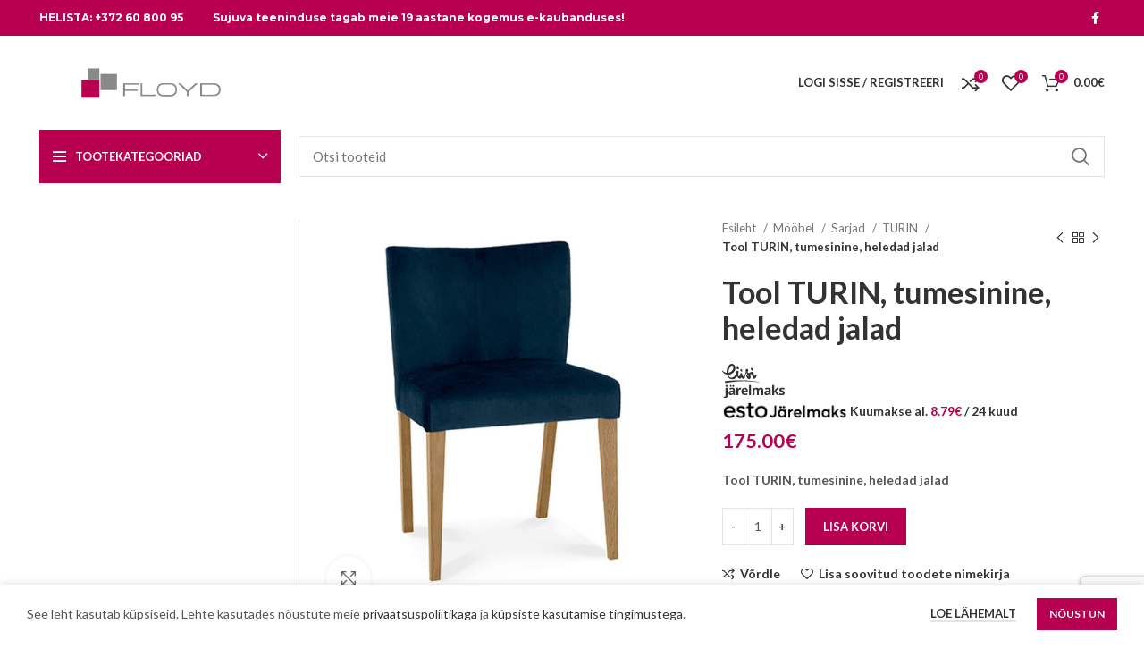

--- FILE ---
content_type: text/html; charset=UTF-8
request_url: https://www.floyd.ee/toode/moobel/sarjad/turin/tool-turin-tumesinine-heledad-jalad/
body_size: 43940
content:
<!DOCTYPE html>
<html lang="et">
<head>
	<meta charset="UTF-8">
	<link rel="profile" href="https://gmpg.org/xfn/11">
	<link rel="pingback" href="https://www.floyd.ee/xmlrpc.php">

			<script>window.MSInputMethodContext && document.documentMode && document.write('<script src="https://www.floyd.ee/wp-content/themes/woodmart/js/libs/ie11CustomProperties.min.js"><\/script>');</script>
		<meta name='robots' content='index, follow, max-image-preview:large, max-snippet:-1, max-video-preview:-1' />

	<!-- This site is optimized with the Yoast SEO plugin v21.5 - https://yoast.com/wordpress/plugins/seo/ -->
	<title>Tool TURIN, tumesinine, heledad jalad - Floyd.ee - Aiamaterjalid ja sisustuskaubad internetist</title>
	<link rel="canonical" href="https://www.floyd.ee/toode/moobel/sarjad/turin/tool-turin-tumesinine-heledad-jalad/" />
	<meta property="og:locale" content="et_EE" />
	<meta property="og:type" content="article" />
	<meta property="og:title" content="Tool TURIN, tumesinine, heledad jalad - Floyd.ee - Aiamaterjalid ja sisustuskaubad internetist" />
	<meta property="og:description" content="Tool TURIN, tumesinine, heledad jalad" />
	<meta property="og:url" content="https://www.floyd.ee/toode/moobel/sarjad/turin/tool-turin-tumesinine-heledad-jalad/" />
	<meta property="og:site_name" content="Floyd.ee - Aiamaterjalid ja sisustuskaubad internetist" />
	<meta property="article:modified_time" content="2022-06-17T08:53:01+00:00" />
	<meta property="og:image" content="https://www.floyd.ee/wp-content/uploads/2021/10/Tool-TURIN-11326.jpg" />
	<meta property="og:image:width" content="1500" />
	<meta property="og:image:height" content="1500" />
	<meta property="og:image:type" content="image/jpeg" />
	<meta name="twitter:card" content="summary_large_image" />
	<script type="application/ld+json" class="yoast-schema-graph">{"@context":"https://schema.org","@graph":[{"@type":"WebPage","@id":"https://www.floyd.ee/toode/moobel/sarjad/turin/tool-turin-tumesinine-heledad-jalad/","url":"https://www.floyd.ee/toode/moobel/sarjad/turin/tool-turin-tumesinine-heledad-jalad/","name":"Tool TURIN, tumesinine, heledad jalad - Floyd.ee - Aiamaterjalid ja sisustuskaubad internetist","isPartOf":{"@id":"https://www.floyd.ee/#website"},"primaryImageOfPage":{"@id":"https://www.floyd.ee/toode/moobel/sarjad/turin/tool-turin-tumesinine-heledad-jalad/#primaryimage"},"image":{"@id":"https://www.floyd.ee/toode/moobel/sarjad/turin/tool-turin-tumesinine-heledad-jalad/#primaryimage"},"thumbnailUrl":"https://www.floyd.ee/wp-content/uploads/2021/10/Tool-TURIN-11326.jpg","datePublished":"2021-10-25T08:50:12+00:00","dateModified":"2022-06-17T08:53:01+00:00","breadcrumb":{"@id":"https://www.floyd.ee/toode/moobel/sarjad/turin/tool-turin-tumesinine-heledad-jalad/#breadcrumb"},"inLanguage":"et","potentialAction":[{"@type":"ReadAction","target":["https://www.floyd.ee/toode/moobel/sarjad/turin/tool-turin-tumesinine-heledad-jalad/"]}]},{"@type":"ImageObject","inLanguage":"et","@id":"https://www.floyd.ee/toode/moobel/sarjad/turin/tool-turin-tumesinine-heledad-jalad/#primaryimage","url":"https://www.floyd.ee/wp-content/uploads/2021/10/Tool-TURIN-11326.jpg","contentUrl":"https://www.floyd.ee/wp-content/uploads/2021/10/Tool-TURIN-11326.jpg","width":1500,"height":1500,"caption":"Tool TURIN"},{"@type":"BreadcrumbList","@id":"https://www.floyd.ee/toode/moobel/sarjad/turin/tool-turin-tumesinine-heledad-jalad/#breadcrumb","itemListElement":[{"@type":"ListItem","position":1,"name":"Floyd","item":"https://www.floyd.ee/"},{"@type":"ListItem","position":2,"name":"Tooted","item":"https://www.floyd.ee/tooted/"},{"@type":"ListItem","position":3,"name":"Tool TURIN, tumesinine, heledad jalad"}]},{"@type":"WebSite","@id":"https://www.floyd.ee/#website","url":"https://www.floyd.ee/","name":"Floyd.ee - Aiamaterjalid ja sisustuskaubad internetist","description":"Osta aiamaterjalid ja sisustuskaubad internetist!","publisher":{"@id":"https://www.floyd.ee/#organization"},"potentialAction":[{"@type":"SearchAction","target":{"@type":"EntryPoint","urlTemplate":"https://www.floyd.ee/?s={search_term_string}"},"query-input":"required name=search_term_string"}],"inLanguage":"et"},{"@type":"Organization","@id":"https://www.floyd.ee/#organization","name":"Floyd","url":"https://www.floyd.ee/","logo":{"@type":"ImageObject","inLanguage":"et","@id":"https://www.floyd.ee/#/schema/logo/image/","url":"https://www.floyd.ee/wp-content/uploads/2014/06/floyd_logo-1.jpg","contentUrl":"https://www.floyd.ee/wp-content/uploads/2014/06/floyd_logo-1.jpg","width":1885,"height":411,"caption":"Floyd"},"image":{"@id":"https://www.floyd.ee/#/schema/logo/image/"}}]}</script>
	<!-- / Yoast SEO plugin. -->


<link rel='dns-prefetch' href='//stats.wp.com' />
<link rel='dns-prefetch' href='//fonts.googleapis.com' />
<link rel="alternate" type="application/rss+xml" title="Floyd.ee - Aiamaterjalid ja sisustuskaubad internetist &raquo; RSS" href="https://www.floyd.ee/feed/" />
<link rel="alternate" type="application/rss+xml" title="Floyd.ee - Aiamaterjalid ja sisustuskaubad internetist &raquo; Kommentaaride RSS" href="https://www.floyd.ee/comments/feed/" />
<link rel='stylesheet' id='bootstrap-css' href='https://www.floyd.ee/wp-content/themes/woodmart/css/bootstrap-light.min.css?ver=6.5.0' type='text/css' media='all' />
<link rel='stylesheet' id='woodmart-style-css' href='https://www.floyd.ee/wp-content/themes/woodmart/css/parts/base.min.css?ver=6.5.0' type='text/css' media='all' />
<link rel='stylesheet' id='wd-widget-price-filter-css' href='https://www.floyd.ee/wp-content/themes/woodmart/css/parts/woo-widget-price-filter.min.css?ver=6.5.0' type='text/css' media='all' />
<link rel='stylesheet' id='wp-block-library-css' href='https://www.floyd.ee/wp-includes/css/dist/block-library/style.min.css?ver=6.2.2' type='text/css' media='all' />
<style id='safe-svg-svg-icon-style-inline-css' type='text/css'>
.safe-svg-cover{text-align:center}.safe-svg-cover .safe-svg-inside{display:inline-block;max-width:100%}.safe-svg-cover svg{height:100%;max-height:100%;max-width:100%;width:100%}

</style>
<link rel='stylesheet' id='classic-theme-styles-css' href='https://www.floyd.ee/wp-includes/css/classic-themes.min.css?ver=6.2.2' type='text/css' media='all' />
<style id='global-styles-inline-css' type='text/css'>
body{--wp--preset--color--black: #000000;--wp--preset--color--cyan-bluish-gray: #abb8c3;--wp--preset--color--white: #ffffff;--wp--preset--color--pale-pink: #f78da7;--wp--preset--color--vivid-red: #cf2e2e;--wp--preset--color--luminous-vivid-orange: #ff6900;--wp--preset--color--luminous-vivid-amber: #fcb900;--wp--preset--color--light-green-cyan: #7bdcb5;--wp--preset--color--vivid-green-cyan: #00d084;--wp--preset--color--pale-cyan-blue: #8ed1fc;--wp--preset--color--vivid-cyan-blue: #0693e3;--wp--preset--color--vivid-purple: #9b51e0;--wp--preset--gradient--vivid-cyan-blue-to-vivid-purple: linear-gradient(135deg,rgba(6,147,227,1) 0%,rgb(155,81,224) 100%);--wp--preset--gradient--light-green-cyan-to-vivid-green-cyan: linear-gradient(135deg,rgb(122,220,180) 0%,rgb(0,208,130) 100%);--wp--preset--gradient--luminous-vivid-amber-to-luminous-vivid-orange: linear-gradient(135deg,rgba(252,185,0,1) 0%,rgba(255,105,0,1) 100%);--wp--preset--gradient--luminous-vivid-orange-to-vivid-red: linear-gradient(135deg,rgba(255,105,0,1) 0%,rgb(207,46,46) 100%);--wp--preset--gradient--very-light-gray-to-cyan-bluish-gray: linear-gradient(135deg,rgb(238,238,238) 0%,rgb(169,184,195) 100%);--wp--preset--gradient--cool-to-warm-spectrum: linear-gradient(135deg,rgb(74,234,220) 0%,rgb(151,120,209) 20%,rgb(207,42,186) 40%,rgb(238,44,130) 60%,rgb(251,105,98) 80%,rgb(254,248,76) 100%);--wp--preset--gradient--blush-light-purple: linear-gradient(135deg,rgb(255,206,236) 0%,rgb(152,150,240) 100%);--wp--preset--gradient--blush-bordeaux: linear-gradient(135deg,rgb(254,205,165) 0%,rgb(254,45,45) 50%,rgb(107,0,62) 100%);--wp--preset--gradient--luminous-dusk: linear-gradient(135deg,rgb(255,203,112) 0%,rgb(199,81,192) 50%,rgb(65,88,208) 100%);--wp--preset--gradient--pale-ocean: linear-gradient(135deg,rgb(255,245,203) 0%,rgb(182,227,212) 50%,rgb(51,167,181) 100%);--wp--preset--gradient--electric-grass: linear-gradient(135deg,rgb(202,248,128) 0%,rgb(113,206,126) 100%);--wp--preset--gradient--midnight: linear-gradient(135deg,rgb(2,3,129) 0%,rgb(40,116,252) 100%);--wp--preset--duotone--dark-grayscale: url('#wp-duotone-dark-grayscale');--wp--preset--duotone--grayscale: url('#wp-duotone-grayscale');--wp--preset--duotone--purple-yellow: url('#wp-duotone-purple-yellow');--wp--preset--duotone--blue-red: url('#wp-duotone-blue-red');--wp--preset--duotone--midnight: url('#wp-duotone-midnight');--wp--preset--duotone--magenta-yellow: url('#wp-duotone-magenta-yellow');--wp--preset--duotone--purple-green: url('#wp-duotone-purple-green');--wp--preset--duotone--blue-orange: url('#wp-duotone-blue-orange');--wp--preset--font-size--small: 13px;--wp--preset--font-size--medium: 20px;--wp--preset--font-size--large: 36px;--wp--preset--font-size--x-large: 42px;--wp--preset--spacing--20: 0.44rem;--wp--preset--spacing--30: 0.67rem;--wp--preset--spacing--40: 1rem;--wp--preset--spacing--50: 1.5rem;--wp--preset--spacing--60: 2.25rem;--wp--preset--spacing--70: 3.38rem;--wp--preset--spacing--80: 5.06rem;--wp--preset--shadow--natural: 6px 6px 9px rgba(0, 0, 0, 0.2);--wp--preset--shadow--deep: 12px 12px 50px rgba(0, 0, 0, 0.4);--wp--preset--shadow--sharp: 6px 6px 0px rgba(0, 0, 0, 0.2);--wp--preset--shadow--outlined: 6px 6px 0px -3px rgba(255, 255, 255, 1), 6px 6px rgba(0, 0, 0, 1);--wp--preset--shadow--crisp: 6px 6px 0px rgba(0, 0, 0, 1);}:where(.is-layout-flex){gap: 0.5em;}body .is-layout-flow > .alignleft{float: left;margin-inline-start: 0;margin-inline-end: 2em;}body .is-layout-flow > .alignright{float: right;margin-inline-start: 2em;margin-inline-end: 0;}body .is-layout-flow > .aligncenter{margin-left: auto !important;margin-right: auto !important;}body .is-layout-constrained > .alignleft{float: left;margin-inline-start: 0;margin-inline-end: 2em;}body .is-layout-constrained > .alignright{float: right;margin-inline-start: 2em;margin-inline-end: 0;}body .is-layout-constrained > .aligncenter{margin-left: auto !important;margin-right: auto !important;}body .is-layout-constrained > :where(:not(.alignleft):not(.alignright):not(.alignfull)){max-width: var(--wp--style--global--content-size);margin-left: auto !important;margin-right: auto !important;}body .is-layout-constrained > .alignwide{max-width: var(--wp--style--global--wide-size);}body .is-layout-flex{display: flex;}body .is-layout-flex{flex-wrap: wrap;align-items: center;}body .is-layout-flex > *{margin: 0;}:where(.wp-block-columns.is-layout-flex){gap: 2em;}.has-black-color{color: var(--wp--preset--color--black) !important;}.has-cyan-bluish-gray-color{color: var(--wp--preset--color--cyan-bluish-gray) !important;}.has-white-color{color: var(--wp--preset--color--white) !important;}.has-pale-pink-color{color: var(--wp--preset--color--pale-pink) !important;}.has-vivid-red-color{color: var(--wp--preset--color--vivid-red) !important;}.has-luminous-vivid-orange-color{color: var(--wp--preset--color--luminous-vivid-orange) !important;}.has-luminous-vivid-amber-color{color: var(--wp--preset--color--luminous-vivid-amber) !important;}.has-light-green-cyan-color{color: var(--wp--preset--color--light-green-cyan) !important;}.has-vivid-green-cyan-color{color: var(--wp--preset--color--vivid-green-cyan) !important;}.has-pale-cyan-blue-color{color: var(--wp--preset--color--pale-cyan-blue) !important;}.has-vivid-cyan-blue-color{color: var(--wp--preset--color--vivid-cyan-blue) !important;}.has-vivid-purple-color{color: var(--wp--preset--color--vivid-purple) !important;}.has-black-background-color{background-color: var(--wp--preset--color--black) !important;}.has-cyan-bluish-gray-background-color{background-color: var(--wp--preset--color--cyan-bluish-gray) !important;}.has-white-background-color{background-color: var(--wp--preset--color--white) !important;}.has-pale-pink-background-color{background-color: var(--wp--preset--color--pale-pink) !important;}.has-vivid-red-background-color{background-color: var(--wp--preset--color--vivid-red) !important;}.has-luminous-vivid-orange-background-color{background-color: var(--wp--preset--color--luminous-vivid-orange) !important;}.has-luminous-vivid-amber-background-color{background-color: var(--wp--preset--color--luminous-vivid-amber) !important;}.has-light-green-cyan-background-color{background-color: var(--wp--preset--color--light-green-cyan) !important;}.has-vivid-green-cyan-background-color{background-color: var(--wp--preset--color--vivid-green-cyan) !important;}.has-pale-cyan-blue-background-color{background-color: var(--wp--preset--color--pale-cyan-blue) !important;}.has-vivid-cyan-blue-background-color{background-color: var(--wp--preset--color--vivid-cyan-blue) !important;}.has-vivid-purple-background-color{background-color: var(--wp--preset--color--vivid-purple) !important;}.has-black-border-color{border-color: var(--wp--preset--color--black) !important;}.has-cyan-bluish-gray-border-color{border-color: var(--wp--preset--color--cyan-bluish-gray) !important;}.has-white-border-color{border-color: var(--wp--preset--color--white) !important;}.has-pale-pink-border-color{border-color: var(--wp--preset--color--pale-pink) !important;}.has-vivid-red-border-color{border-color: var(--wp--preset--color--vivid-red) !important;}.has-luminous-vivid-orange-border-color{border-color: var(--wp--preset--color--luminous-vivid-orange) !important;}.has-luminous-vivid-amber-border-color{border-color: var(--wp--preset--color--luminous-vivid-amber) !important;}.has-light-green-cyan-border-color{border-color: var(--wp--preset--color--light-green-cyan) !important;}.has-vivid-green-cyan-border-color{border-color: var(--wp--preset--color--vivid-green-cyan) !important;}.has-pale-cyan-blue-border-color{border-color: var(--wp--preset--color--pale-cyan-blue) !important;}.has-vivid-cyan-blue-border-color{border-color: var(--wp--preset--color--vivid-cyan-blue) !important;}.has-vivid-purple-border-color{border-color: var(--wp--preset--color--vivid-purple) !important;}.has-vivid-cyan-blue-to-vivid-purple-gradient-background{background: var(--wp--preset--gradient--vivid-cyan-blue-to-vivid-purple) !important;}.has-light-green-cyan-to-vivid-green-cyan-gradient-background{background: var(--wp--preset--gradient--light-green-cyan-to-vivid-green-cyan) !important;}.has-luminous-vivid-amber-to-luminous-vivid-orange-gradient-background{background: var(--wp--preset--gradient--luminous-vivid-amber-to-luminous-vivid-orange) !important;}.has-luminous-vivid-orange-to-vivid-red-gradient-background{background: var(--wp--preset--gradient--luminous-vivid-orange-to-vivid-red) !important;}.has-very-light-gray-to-cyan-bluish-gray-gradient-background{background: var(--wp--preset--gradient--very-light-gray-to-cyan-bluish-gray) !important;}.has-cool-to-warm-spectrum-gradient-background{background: var(--wp--preset--gradient--cool-to-warm-spectrum) !important;}.has-blush-light-purple-gradient-background{background: var(--wp--preset--gradient--blush-light-purple) !important;}.has-blush-bordeaux-gradient-background{background: var(--wp--preset--gradient--blush-bordeaux) !important;}.has-luminous-dusk-gradient-background{background: var(--wp--preset--gradient--luminous-dusk) !important;}.has-pale-ocean-gradient-background{background: var(--wp--preset--gradient--pale-ocean) !important;}.has-electric-grass-gradient-background{background: var(--wp--preset--gradient--electric-grass) !important;}.has-midnight-gradient-background{background: var(--wp--preset--gradient--midnight) !important;}.has-small-font-size{font-size: var(--wp--preset--font-size--small) !important;}.has-medium-font-size{font-size: var(--wp--preset--font-size--medium) !important;}.has-large-font-size{font-size: var(--wp--preset--font-size--large) !important;}.has-x-large-font-size{font-size: var(--wp--preset--font-size--x-large) !important;}
.wp-block-navigation a:where(:not(.wp-element-button)){color: inherit;}
:where(.wp-block-columns.is-layout-flex){gap: 2em;}
.wp-block-pullquote{font-size: 1.5em;line-height: 1.6;}
</style>
<link rel='stylesheet' id='duplica-css' href='https://www.floyd.ee/wp-content/plugins/duplica/assets/css/front.min.css?ver=0.14' type='text/css' media='all' />
<style id='woocommerce-inline-inline-css' type='text/css'>
.woocommerce form .form-row .required { visibility: visible; }
</style>
<link rel='stylesheet' id='montonio-style-css' href='https://www.floyd.ee/wp-content/plugins/montonio-for-woocommerce/assets/css/montonio-style.css?ver=9.0.1' type='text/css' media='all' />
<link rel='stylesheet' id='elementor-icons-css' href='https://www.floyd.ee/wp-content/plugins/elementor/assets/lib/eicons/css/elementor-icons.min.css?ver=5.29.0' type='text/css' media='all' />
<link rel='stylesheet' id='elementor-frontend-css' href='https://www.floyd.ee/wp-content/plugins/elementor/assets/css/frontend-lite.min.css?ver=3.21.8' type='text/css' media='all' />
<link rel='stylesheet' id='swiper-css' href='https://www.floyd.ee/wp-content/plugins/elementor/assets/lib/swiper/v8/css/swiper.min.css?ver=8.4.5' type='text/css' media='all' />
<link rel='stylesheet' id='elementor-post-44151-css' href='https://www.floyd.ee/wp-content/uploads/elementor/css/post-44151.css?ver=1716925290' type='text/css' media='all' />
<link rel='stylesheet' id='wd-widget-wd-recent-posts-css' href='https://www.floyd.ee/wp-content/themes/woodmart/css/parts/widget-wd-recent-posts.min.css?ver=6.5.0' type='text/css' media='all' />
<link rel='stylesheet' id='wd-widget-nav-css' href='https://www.floyd.ee/wp-content/themes/woodmart/css/parts/widget-nav.min.css?ver=6.5.0' type='text/css' media='all' />
<link rel='stylesheet' id='wd-widget-wd-layered-nav-css' href='https://www.floyd.ee/wp-content/themes/woodmart/css/parts/woo-widget-wd-layered-nav.min.css?ver=6.5.0' type='text/css' media='all' />
<link rel='stylesheet' id='wd-widget-slider-price-filter-css' href='https://www.floyd.ee/wp-content/themes/woodmart/css/parts/woo-widget-slider-price-filter.min.css?ver=6.5.0' type='text/css' media='all' />
<link rel='stylesheet' id='wd-wp-gutenberg-css' href='https://www.floyd.ee/wp-content/themes/woodmart/css/parts/wp-gutenberg.min.css?ver=6.5.0' type='text/css' media='all' />
<link rel='stylesheet' id='wd-wpcf7-css' href='https://www.floyd.ee/wp-content/themes/woodmart/css/parts/int-wpcf7.min.css?ver=6.5.0' type='text/css' media='all' />
<link rel='stylesheet' id='wd-revolution-slider-css' href='https://www.floyd.ee/wp-content/themes/woodmart/css/parts/int-rev-slider.min.css?ver=6.5.0' type='text/css' media='all' />
<link rel='stylesheet' id='wd-base-deprecated-css' href='https://www.floyd.ee/wp-content/themes/woodmart/css/parts/base-deprecated.min.css?ver=6.5.0' type='text/css' media='all' />
<link rel='stylesheet' id='wd-elementor-base-css' href='https://www.floyd.ee/wp-content/themes/woodmart/css/parts/int-elem-base.min.css?ver=6.5.0' type='text/css' media='all' />
<link rel='stylesheet' id='wd-woocommerce-base-css' href='https://www.floyd.ee/wp-content/themes/woodmart/css/parts/woocommerce-base.min.css?ver=6.5.0' type='text/css' media='all' />
<link rel='stylesheet' id='wd-mod-star-rating-css' href='https://www.floyd.ee/wp-content/themes/woodmart/css/parts/mod-star-rating.min.css?ver=6.5.0' type='text/css' media='all' />
<link rel='stylesheet' id='wd-woo-el-track-order-css' href='https://www.floyd.ee/wp-content/themes/woodmart/css/parts/woo-el-track-order.min.css?ver=6.5.0' type='text/css' media='all' />
<link rel='stylesheet' id='wd-woo-gutenberg-css' href='https://www.floyd.ee/wp-content/themes/woodmart/css/parts/woo-gutenberg.min.css?ver=6.5.0' type='text/css' media='all' />
<link rel='stylesheet' id='wd-woo-mod-quantity-css' href='https://www.floyd.ee/wp-content/themes/woodmart/css/parts/woo-mod-quantity.min.css?ver=6.5.0' type='text/css' media='all' />
<link rel='stylesheet' id='wd-woo-single-prod-el-base-css' href='https://www.floyd.ee/wp-content/themes/woodmart/css/parts/woo-single-prod-el-base.min.css?ver=6.5.0' type='text/css' media='all' />
<link rel='stylesheet' id='wd-woo-mod-stock-status-css' href='https://www.floyd.ee/wp-content/themes/woodmart/css/parts/woo-mod-stock-status.min.css?ver=6.5.0' type='text/css' media='all' />
<link rel='stylesheet' id='wd-woo-mod-shop-attributes-css' href='https://www.floyd.ee/wp-content/themes/woodmart/css/parts/woo-mod-shop-attributes.min.css?ver=6.5.0' type='text/css' media='all' />
<link rel='stylesheet' id='wd-header-base-css' href='https://www.floyd.ee/wp-content/themes/woodmart/css/parts/header-base.min.css?ver=6.5.0' type='text/css' media='all' />
<link rel='stylesheet' id='wd-mod-tools-css' href='https://www.floyd.ee/wp-content/themes/woodmart/css/parts/mod-tools.min.css?ver=6.5.0' type='text/css' media='all' />
<link rel='stylesheet' id='wd-header-elements-base-css' href='https://www.floyd.ee/wp-content/themes/woodmart/css/parts/header-el-base.min.css?ver=6.5.0' type='text/css' media='all' />
<link rel='stylesheet' id='wd-social-icons-css' href='https://www.floyd.ee/wp-content/themes/woodmart/css/parts/el-social-icons.min.css?ver=6.5.0' type='text/css' media='all' />
<link rel='stylesheet' id='wd-woo-mod-login-form-css' href='https://www.floyd.ee/wp-content/themes/woodmart/css/parts/woo-mod-login-form.min.css?ver=6.5.0' type='text/css' media='all' />
<link rel='stylesheet' id='wd-header-my-account-css' href='https://www.floyd.ee/wp-content/themes/woodmart/css/parts/header-el-my-account.min.css?ver=6.5.0' type='text/css' media='all' />
<link rel='stylesheet' id='wd-header-cart-side-css' href='https://www.floyd.ee/wp-content/themes/woodmart/css/parts/header-el-cart-side.min.css?ver=6.5.0' type='text/css' media='all' />
<link rel='stylesheet' id='wd-header-cart-css' href='https://www.floyd.ee/wp-content/themes/woodmart/css/parts/header-el-cart.min.css?ver=6.5.0' type='text/css' media='all' />
<link rel='stylesheet' id='wd-widget-shopping-cart-css' href='https://www.floyd.ee/wp-content/themes/woodmart/css/parts/woo-widget-shopping-cart.min.css?ver=6.5.0' type='text/css' media='all' />
<link rel='stylesheet' id='wd-widget-product-list-css' href='https://www.floyd.ee/wp-content/themes/woodmart/css/parts/woo-widget-product-list.min.css?ver=6.5.0' type='text/css' media='all' />
<link rel='stylesheet' id='wd-header-categories-nav-css' href='https://www.floyd.ee/wp-content/themes/woodmart/css/parts/header-el-category-nav.min.css?ver=6.5.0' type='text/css' media='all' />
<link rel='stylesheet' id='wd-mod-nav-vertical-css' href='https://www.floyd.ee/wp-content/themes/woodmart/css/parts/mod-nav-vertical.min.css?ver=6.5.0' type='text/css' media='all' />
<link rel='stylesheet' id='wd-mod-nav-menu-label-css' href='https://www.floyd.ee/wp-content/themes/woodmart/css/parts/mod-nav-menu-label.min.css?ver=6.5.0' type='text/css' media='all' />
<link rel='stylesheet' id='wd-product-loop-css' href='https://www.floyd.ee/wp-content/themes/woodmart/css/parts/woo-product-loop.min.css?ver=6.5.0' type='text/css' media='all' />
<link rel='stylesheet' id='wd-product-loop-standard-css' href='https://www.floyd.ee/wp-content/themes/woodmart/css/parts/woo-product-loop-standard.min.css?ver=6.5.0' type='text/css' media='all' />
<link rel='stylesheet' id='wd-woo-mod-add-btn-replace-css' href='https://www.floyd.ee/wp-content/themes/woodmart/css/parts/woo-mod-add-btn-replace.min.css?ver=6.5.0' type='text/css' media='all' />
<link rel='stylesheet' id='wd-woo-opt-title-limit-css' href='https://www.floyd.ee/wp-content/themes/woodmart/css/parts/woo-opt-title-limit.min.css?ver=6.5.0' type='text/css' media='all' />
<link rel='stylesheet' id='wd-owl-carousel-css' href='https://www.floyd.ee/wp-content/themes/woodmart/css/parts/lib-owl-carousel.min.css?ver=6.5.0' type='text/css' media='all' />
<link rel='stylesheet' id='wd-woo-mod-product-labels-css' href='https://www.floyd.ee/wp-content/themes/woodmart/css/parts/woo-mod-product-labels.min.css?ver=6.5.0' type='text/css' media='all' />
<link rel='stylesheet' id='wd-woo-mod-product-labels-round-css' href='https://www.floyd.ee/wp-content/themes/woodmart/css/parts/woo-mod-product-labels-round.min.css?ver=6.5.0' type='text/css' media='all' />
<link rel='stylesheet' id='wd-mfp-popup-css' href='https://www.floyd.ee/wp-content/themes/woodmart/css/parts/lib-magnific-popup.min.css?ver=6.5.0' type='text/css' media='all' />
<link rel='stylesheet' id='wd-add-to-cart-popup-css' href='https://www.floyd.ee/wp-content/themes/woodmart/css/parts/woo-opt-add-to-cart-popup.min.css?ver=6.5.0' type='text/css' media='all' />
<link rel='stylesheet' id='wd-header-search-css' href='https://www.floyd.ee/wp-content/themes/woodmart/css/parts/header-el-search.min.css?ver=6.5.0' type='text/css' media='all' />
<link rel='stylesheet' id='wd-header-search-form-css' href='https://www.floyd.ee/wp-content/themes/woodmart/css/parts/header-el-search-form.min.css?ver=6.5.0' type='text/css' media='all' />
<link rel='stylesheet' id='wd-wd-search-results-css' href='https://www.floyd.ee/wp-content/themes/woodmart/css/parts/wd-search-results.min.css?ver=6.5.0' type='text/css' media='all' />
<link rel='stylesheet' id='wd-wd-search-form-css' href='https://www.floyd.ee/wp-content/themes/woodmart/css/parts/wd-search-form.min.css?ver=6.5.0' type='text/css' media='all' />
<link rel='stylesheet' id='wd-page-title-css' href='https://www.floyd.ee/wp-content/themes/woodmart/css/parts/page-title.min.css?ver=6.5.0' type='text/css' media='all' />
<link rel='stylesheet' id='wd-woo-single-prod-predefined-css' href='https://www.floyd.ee/wp-content/themes/woodmart/css/parts/woo-single-prod-predefined.min.css?ver=6.5.0' type='text/css' media='all' />
<link rel='stylesheet' id='wd-woo-single-prod-and-quick-view-predefined-css' href='https://www.floyd.ee/wp-content/themes/woodmart/css/parts/woo-single-prod-and-quick-view-predefined.min.css?ver=6.5.0' type='text/css' media='all' />
<link rel='stylesheet' id='wd-woo-single-prod-el-tabs-predefined-css' href='https://www.floyd.ee/wp-content/themes/woodmart/css/parts/woo-single-prod-el-tabs-predefined.min.css?ver=6.5.0' type='text/css' media='all' />
<link rel='stylesheet' id='wd-woo-single-prod-el-gallery-css' href='https://www.floyd.ee/wp-content/themes/woodmart/css/parts/woo-single-prod-el-gallery.min.css?ver=6.5.0' type='text/css' media='all' />
<link rel='stylesheet' id='wd-photoswipe-css' href='https://www.floyd.ee/wp-content/themes/woodmart/css/parts/lib-photoswipe.min.css?ver=6.5.0' type='text/css' media='all' />
<link rel='stylesheet' id='wd-woo-single-prod-el-navigation-css' href='https://www.floyd.ee/wp-content/themes/woodmart/css/parts/woo-single-prod-el-navigation.min.css?ver=6.5.0' type='text/css' media='all' />
<link rel='stylesheet' id='wd-off-canvas-sidebar-css' href='https://www.floyd.ee/wp-content/themes/woodmart/css/parts/opt-off-canvas-sidebar.min.css?ver=6.5.0' type='text/css' media='all' />
<link rel='stylesheet' id='wd-tabs-css' href='https://www.floyd.ee/wp-content/themes/woodmart/css/parts/el-tabs.min.css?ver=6.5.0' type='text/css' media='all' />
<link rel='stylesheet' id='wd-woo-single-prod-el-tabs-opt-layout-tabs-css' href='https://www.floyd.ee/wp-content/themes/woodmart/css/parts/woo-single-prod-el-tabs-opt-layout-tabs.min.css?ver=6.5.0' type='text/css' media='all' />
<link rel='stylesheet' id='wd-accordion-css' href='https://www.floyd.ee/wp-content/themes/woodmart/css/parts/el-accordion.min.css?ver=6.5.0' type='text/css' media='all' />
<link rel='stylesheet' id='wd-image-gallery-css' href='https://www.floyd.ee/wp-content/themes/woodmart/css/parts/el-gallery.min.css?ver=6.5.0' type='text/css' media='all' />
<link rel='stylesheet' id='wd-text-block-css' href='https://www.floyd.ee/wp-content/themes/woodmart/css/parts/el-text-block.min.css?ver=6.5.0' type='text/css' media='all' />
<link rel='stylesheet' id='wd-widget-collapse-css' href='https://www.floyd.ee/wp-content/themes/woodmart/css/parts/opt-widget-collapse.min.css?ver=6.5.0' type='text/css' media='all' />
<link rel='stylesheet' id='wd-footer-base-css' href='https://www.floyd.ee/wp-content/themes/woodmart/css/parts/footer-base.min.css?ver=6.5.0' type='text/css' media='all' />
<link rel='stylesheet' id='wd-list-css' href='https://www.floyd.ee/wp-content/themes/woodmart/css/parts/el-list.min.css?ver=6.5.0' type='text/css' media='all' />
<link rel='stylesheet' id='wd-scroll-top-css' href='https://www.floyd.ee/wp-content/themes/woodmart/css/parts/opt-scrolltotop.min.css?ver=6.5.0' type='text/css' media='all' />
<link rel='stylesheet' id='wd-header-my-account-sidebar-css' href='https://www.floyd.ee/wp-content/themes/woodmart/css/parts/header-el-my-account-sidebar.min.css?ver=6.5.0' type='text/css' media='all' />
<link rel='stylesheet' id='wd-cookies-popup-css' href='https://www.floyd.ee/wp-content/themes/woodmart/css/parts/opt-cookies.min.css?ver=6.5.0' type='text/css' media='all' />
<link rel='stylesheet' id='wd-bottom-toolbar-css' href='https://www.floyd.ee/wp-content/themes/woodmart/css/parts/opt-bottom-toolbar.min.css?ver=6.5.0' type='text/css' media='all' />
<link rel='stylesheet' id='wd-mod-sticky-sidebar-opener-css' href='https://www.floyd.ee/wp-content/themes/woodmart/css/parts/mod-sticky-sidebar-opener.min.css?ver=6.5.0' type='text/css' media='all' />
<link rel='stylesheet' id='xts-style-header_105692-css' href='https://www.floyd.ee/wp-content/uploads/2025/06/xts-header_105692-1749804618.css?ver=6.5.0' type='text/css' media='all' />
<link rel='stylesheet' id='xts-style-theme_settings_default-css' href='https://www.floyd.ee/wp-content/uploads/2025/12/xts-theme_settings_default-1764967537.css?ver=6.5.0' type='text/css' media='all' />
<link rel='stylesheet' id='xts-google-fonts-css' href='https://fonts.googleapis.com/css?family=Lato%3A400%2C700%7CMontserrat%3A400%2C600%2C700&#038;ver=6.5.0' type='text/css' media='all' />
<link rel='stylesheet' id='google-fonts-1-css' href='https://fonts.googleapis.com/css?family=Roboto%3A100%2C100italic%2C200%2C200italic%2C300%2C300italic%2C400%2C400italic%2C500%2C500italic%2C600%2C600italic%2C700%2C700italic%2C800%2C800italic%2C900%2C900italic%7CRoboto+Slab%3A100%2C100italic%2C200%2C200italic%2C300%2C300italic%2C400%2C400italic%2C500%2C500italic%2C600%2C600italic%2C700%2C700italic%2C800%2C800italic%2C900%2C900italic&#038;display=auto&#038;ver=6.2.2' type='text/css' media='all' />
<link rel="preconnect" href="https://fonts.gstatic.com/" crossorigin><script type='text/javascript' src='https://www.floyd.ee/wp-includes/js/dist/vendor/wp-polyfill-inert.min.js?ver=3.1.2' id='wp-polyfill-inert-js'></script>
<script type='text/javascript' src='https://www.floyd.ee/wp-includes/js/dist/vendor/regenerator-runtime.min.js?ver=0.13.11' id='regenerator-runtime-js'></script>
<script type='text/javascript' src='https://www.floyd.ee/wp-includes/js/dist/vendor/wp-polyfill.min.js?ver=3.15.0' id='wp-polyfill-js'></script>
<script type='text/javascript' src='https://www.floyd.ee/wp-includes/js/dist/hooks.min.js?ver=4169d3cf8e8d95a3d6d5' id='wp-hooks-js'></script>
<script type='text/javascript' src='https://stats.wp.com/w.js?ver=202604' id='woo-tracks-js'></script>
<script type='text/javascript' src='https://www.floyd.ee/wp-includes/js/jquery/jquery.min.js?ver=3.6.4' id='jquery-core-js'></script>
<script type='text/javascript' src='https://www.floyd.ee/wp-includes/js/jquery/jquery-migrate.min.js?ver=3.4.0' id='jquery-migrate-js'></script>
<script type='text/javascript' src='https://www.floyd.ee/wp-content/plugins/revslider/public/assets/js/rbtools.min.js?ver=6.6.14' async id='tp-tools-js'></script>
<script type='text/javascript' src='https://www.floyd.ee/wp-content/plugins/revslider/public/assets/js/rs6.min.js?ver=6.6.14' async id='revmin-js'></script>
<script type='text/javascript' src='https://www.floyd.ee/wp-content/themes/woodmart/js/libs/device.min.js?ver=6.5.0' id='wd-device-library-js'></script>
<link rel="https://api.w.org/" href="https://www.floyd.ee/wp-json/" /><link rel="alternate" type="application/json" href="https://www.floyd.ee/wp-json/wp/v2/product/41358" /><link rel="EditURI" type="application/rsd+xml" title="RSD" href="https://www.floyd.ee/xmlrpc.php?rsd" />
<link rel="wlwmanifest" type="application/wlwmanifest+xml" href="https://www.floyd.ee/wp-includes/wlwmanifest.xml" />
<meta name="generator" content="WordPress 6.2.2" />
<meta name="generator" content="WooCommerce 8.2.1" />
<link rel='shortlink' href='https://www.floyd.ee/?p=41358' />
<link rel="alternate" type="application/json+oembed" href="https://www.floyd.ee/wp-json/oembed/1.0/embed?url=https%3A%2F%2Fwww.floyd.ee%2Ftoode%2Fmoobel%2Fsarjad%2Fturin%2Ftool-turin-tumesinine-heledad-jalad%2F" />
<link rel="alternate" type="text/xml+oembed" href="https://www.floyd.ee/wp-json/oembed/1.0/embed?url=https%3A%2F%2Fwww.floyd.ee%2Ftoode%2Fmoobel%2Fsarjad%2Fturin%2Ftool-turin-tumesinine-heledad-jalad%2F&#038;format=xml" />
        <script>
            (function ($) {
                const styles = `
                .monthly_payment {
                    font-size: 12px;
                }
                .products .product .esto_calculator {
                    margin-bottom: 16px;
                }
            `;
                const styleSheet = document.createElement('style');
                styleSheet.type = 'text/css';
                styleSheet.innerText = styles;
                document.head.appendChild(styleSheet);
            })(jQuery);
        </script>
        					<meta name="viewport" content="width=device-width, initial-scale=1.0, maximum-scale=1.0, user-scalable=no">
										<noscript><style>.woocommerce-product-gallery{ opacity: 1 !important; }</style></noscript>
	<meta name="generator" content="Elementor 3.21.8; features: e_optimized_assets_loading, e_optimized_css_loading, additional_custom_breakpoints; settings: css_print_method-external, google_font-enabled, font_display-auto">
			<script  type="text/javascript">
				!function(f,b,e,v,n,t,s){if(f.fbq)return;n=f.fbq=function(){n.callMethod?
					n.callMethod.apply(n,arguments):n.queue.push(arguments)};if(!f._fbq)f._fbq=n;
					n.push=n;n.loaded=!0;n.version='2.0';n.queue=[];t=b.createElement(e);t.async=!0;
					t.src=v;s=b.getElementsByTagName(e)[0];s.parentNode.insertBefore(t,s)}(window,
					document,'script','https://connect.facebook.net/en_US/fbevents.js');
			</script>
			<!-- WooCommerce Facebook Integration Begin -->
			<script  type="text/javascript">

				fbq('init', '3272017049793085', {}, {
    "agent": "woocommerce-8.2.1-3.4.8"
});

				fbq( 'track', 'PageView', {
    "source": "woocommerce",
    "version": "8.2.1",
    "pluginVersion": "3.4.8"
} );

				document.addEventListener( 'DOMContentLoaded', function() {
					// Insert placeholder for events injected when a product is added to the cart through AJAX.
					document.body.insertAdjacentHTML( 'beforeend', '<div class=\"wc-facebook-pixel-event-placeholder\"></div>' );
				}, false );

			</script>
			<!-- WooCommerce Facebook Integration End -->
			<meta name="generator" content="Powered by Slider Revolution 6.6.14 - responsive, Mobile-Friendly Slider Plugin for WordPress with comfortable drag and drop interface." />
<link rel="icon" href="https://www.floyd.ee/wp-content/uploads/2014/06/Floyd-logo-jpg-100x100.png" sizes="32x32" />
<link rel="icon" href="https://www.floyd.ee/wp-content/uploads/2014/06/Floyd-logo-jpg-300x300.png" sizes="192x192" />
<link rel="apple-touch-icon" href="https://www.floyd.ee/wp-content/uploads/2014/06/Floyd-logo-jpg-300x300.png" />
<meta name="msapplication-TileImage" content="https://www.floyd.ee/wp-content/uploads/2014/06/Floyd-logo-jpg-300x300.png" />
<script>function setREVStartSize(e){
			//window.requestAnimationFrame(function() {
				window.RSIW = window.RSIW===undefined ? window.innerWidth : window.RSIW;
				window.RSIH = window.RSIH===undefined ? window.innerHeight : window.RSIH;
				try {
					var pw = document.getElementById(e.c).parentNode.offsetWidth,
						newh;
					pw = pw===0 || isNaN(pw) || (e.l=="fullwidth" || e.layout=="fullwidth") ? window.RSIW : pw;
					e.tabw = e.tabw===undefined ? 0 : parseInt(e.tabw);
					e.thumbw = e.thumbw===undefined ? 0 : parseInt(e.thumbw);
					e.tabh = e.tabh===undefined ? 0 : parseInt(e.tabh);
					e.thumbh = e.thumbh===undefined ? 0 : parseInt(e.thumbh);
					e.tabhide = e.tabhide===undefined ? 0 : parseInt(e.tabhide);
					e.thumbhide = e.thumbhide===undefined ? 0 : parseInt(e.thumbhide);
					e.mh = e.mh===undefined || e.mh=="" || e.mh==="auto" ? 0 : parseInt(e.mh,0);
					if(e.layout==="fullscreen" || e.l==="fullscreen")
						newh = Math.max(e.mh,window.RSIH);
					else{
						e.gw = Array.isArray(e.gw) ? e.gw : [e.gw];
						for (var i in e.rl) if (e.gw[i]===undefined || e.gw[i]===0) e.gw[i] = e.gw[i-1];
						e.gh = e.el===undefined || e.el==="" || (Array.isArray(e.el) && e.el.length==0)? e.gh : e.el;
						e.gh = Array.isArray(e.gh) ? e.gh : [e.gh];
						for (var i in e.rl) if (e.gh[i]===undefined || e.gh[i]===0) e.gh[i] = e.gh[i-1];
											
						var nl = new Array(e.rl.length),
							ix = 0,
							sl;
						e.tabw = e.tabhide>=pw ? 0 : e.tabw;
						e.thumbw = e.thumbhide>=pw ? 0 : e.thumbw;
						e.tabh = e.tabhide>=pw ? 0 : e.tabh;
						e.thumbh = e.thumbhide>=pw ? 0 : e.thumbh;
						for (var i in e.rl) nl[i] = e.rl[i]<window.RSIW ? 0 : e.rl[i];
						sl = nl[0];
						for (var i in nl) if (sl>nl[i] && nl[i]>0) { sl = nl[i]; ix=i;}
						var m = pw>(e.gw[ix]+e.tabw+e.thumbw) ? 1 : (pw-(e.tabw+e.thumbw)) / (e.gw[ix]);
						newh =  (e.gh[ix] * m) + (e.tabh + e.thumbh);
					}
					var el = document.getElementById(e.c);
					if (el!==null && el) el.style.height = newh+"px";
					el = document.getElementById(e.c+"_wrapper");
					if (el!==null && el) {
						el.style.height = newh+"px";
						el.style.display = "block";
					}
				} catch(e){
					console.log("Failure at Presize of Slider:" + e)
				}
			//});
		  };</script>
		<style type="text/css" id="wp-custom-css">
			@media only screen and (max-width: 768px) {
.products-bordered-grid.elements-grid:not(.elements-list) [class*="-grid-item"] {
	border: none;}
.products-bordered-grid.elements-grid { border-left-width: 0px;align-content;}}
.single-product-content .holm_logo img {max-width: 70px;}		</style>
		<style>
		
		</style></head>

<body class="product-template-default single single-product postid-41358 theme-woodmart woocommerce woocommerce-page woocommerce-no-js single-post-large-image wrapper-full-width  woodmart-product-design-default categories-accordion-on woodmart-archive-shop woodmart-ajax-shop-on offcanvas-sidebar-mobile offcanvas-sidebar-tablet sticky-toolbar-on elementor-default elementor-kit-44151">
			<script type="text/javascript" id="wd-flicker-fix">// Flicker fix.</script><svg xmlns="http://www.w3.org/2000/svg" viewBox="0 0 0 0" width="0" height="0" focusable="false" role="none" style="visibility: hidden; position: absolute; left: -9999px; overflow: hidden;" ><defs><filter id="wp-duotone-dark-grayscale"><feColorMatrix color-interpolation-filters="sRGB" type="matrix" values=" .299 .587 .114 0 0 .299 .587 .114 0 0 .299 .587 .114 0 0 .299 .587 .114 0 0 " /><feComponentTransfer color-interpolation-filters="sRGB" ><feFuncR type="table" tableValues="0 0.49803921568627" /><feFuncG type="table" tableValues="0 0.49803921568627" /><feFuncB type="table" tableValues="0 0.49803921568627" /><feFuncA type="table" tableValues="1 1" /></feComponentTransfer><feComposite in2="SourceGraphic" operator="in" /></filter></defs></svg><svg xmlns="http://www.w3.org/2000/svg" viewBox="0 0 0 0" width="0" height="0" focusable="false" role="none" style="visibility: hidden; position: absolute; left: -9999px; overflow: hidden;" ><defs><filter id="wp-duotone-grayscale"><feColorMatrix color-interpolation-filters="sRGB" type="matrix" values=" .299 .587 .114 0 0 .299 .587 .114 0 0 .299 .587 .114 0 0 .299 .587 .114 0 0 " /><feComponentTransfer color-interpolation-filters="sRGB" ><feFuncR type="table" tableValues="0 1" /><feFuncG type="table" tableValues="0 1" /><feFuncB type="table" tableValues="0 1" /><feFuncA type="table" tableValues="1 1" /></feComponentTransfer><feComposite in2="SourceGraphic" operator="in" /></filter></defs></svg><svg xmlns="http://www.w3.org/2000/svg" viewBox="0 0 0 0" width="0" height="0" focusable="false" role="none" style="visibility: hidden; position: absolute; left: -9999px; overflow: hidden;" ><defs><filter id="wp-duotone-purple-yellow"><feColorMatrix color-interpolation-filters="sRGB" type="matrix" values=" .299 .587 .114 0 0 .299 .587 .114 0 0 .299 .587 .114 0 0 .299 .587 .114 0 0 " /><feComponentTransfer color-interpolation-filters="sRGB" ><feFuncR type="table" tableValues="0.54901960784314 0.98823529411765" /><feFuncG type="table" tableValues="0 1" /><feFuncB type="table" tableValues="0.71764705882353 0.25490196078431" /><feFuncA type="table" tableValues="1 1" /></feComponentTransfer><feComposite in2="SourceGraphic" operator="in" /></filter></defs></svg><svg xmlns="http://www.w3.org/2000/svg" viewBox="0 0 0 0" width="0" height="0" focusable="false" role="none" style="visibility: hidden; position: absolute; left: -9999px; overflow: hidden;" ><defs><filter id="wp-duotone-blue-red"><feColorMatrix color-interpolation-filters="sRGB" type="matrix" values=" .299 .587 .114 0 0 .299 .587 .114 0 0 .299 .587 .114 0 0 .299 .587 .114 0 0 " /><feComponentTransfer color-interpolation-filters="sRGB" ><feFuncR type="table" tableValues="0 1" /><feFuncG type="table" tableValues="0 0.27843137254902" /><feFuncB type="table" tableValues="0.5921568627451 0.27843137254902" /><feFuncA type="table" tableValues="1 1" /></feComponentTransfer><feComposite in2="SourceGraphic" operator="in" /></filter></defs></svg><svg xmlns="http://www.w3.org/2000/svg" viewBox="0 0 0 0" width="0" height="0" focusable="false" role="none" style="visibility: hidden; position: absolute; left: -9999px; overflow: hidden;" ><defs><filter id="wp-duotone-midnight"><feColorMatrix color-interpolation-filters="sRGB" type="matrix" values=" .299 .587 .114 0 0 .299 .587 .114 0 0 .299 .587 .114 0 0 .299 .587 .114 0 0 " /><feComponentTransfer color-interpolation-filters="sRGB" ><feFuncR type="table" tableValues="0 0" /><feFuncG type="table" tableValues="0 0.64705882352941" /><feFuncB type="table" tableValues="0 1" /><feFuncA type="table" tableValues="1 1" /></feComponentTransfer><feComposite in2="SourceGraphic" operator="in" /></filter></defs></svg><svg xmlns="http://www.w3.org/2000/svg" viewBox="0 0 0 0" width="0" height="0" focusable="false" role="none" style="visibility: hidden; position: absolute; left: -9999px; overflow: hidden;" ><defs><filter id="wp-duotone-magenta-yellow"><feColorMatrix color-interpolation-filters="sRGB" type="matrix" values=" .299 .587 .114 0 0 .299 .587 .114 0 0 .299 .587 .114 0 0 .299 .587 .114 0 0 " /><feComponentTransfer color-interpolation-filters="sRGB" ><feFuncR type="table" tableValues="0.78039215686275 1" /><feFuncG type="table" tableValues="0 0.94901960784314" /><feFuncB type="table" tableValues="0.35294117647059 0.47058823529412" /><feFuncA type="table" tableValues="1 1" /></feComponentTransfer><feComposite in2="SourceGraphic" operator="in" /></filter></defs></svg><svg xmlns="http://www.w3.org/2000/svg" viewBox="0 0 0 0" width="0" height="0" focusable="false" role="none" style="visibility: hidden; position: absolute; left: -9999px; overflow: hidden;" ><defs><filter id="wp-duotone-purple-green"><feColorMatrix color-interpolation-filters="sRGB" type="matrix" values=" .299 .587 .114 0 0 .299 .587 .114 0 0 .299 .587 .114 0 0 .299 .587 .114 0 0 " /><feComponentTransfer color-interpolation-filters="sRGB" ><feFuncR type="table" tableValues="0.65098039215686 0.40392156862745" /><feFuncG type="table" tableValues="0 1" /><feFuncB type="table" tableValues="0.44705882352941 0.4" /><feFuncA type="table" tableValues="1 1" /></feComponentTransfer><feComposite in2="SourceGraphic" operator="in" /></filter></defs></svg><svg xmlns="http://www.w3.org/2000/svg" viewBox="0 0 0 0" width="0" height="0" focusable="false" role="none" style="visibility: hidden; position: absolute; left: -9999px; overflow: hidden;" ><defs><filter id="wp-duotone-blue-orange"><feColorMatrix color-interpolation-filters="sRGB" type="matrix" values=" .299 .587 .114 0 0 .299 .587 .114 0 0 .299 .587 .114 0 0 .299 .587 .114 0 0 " /><feComponentTransfer color-interpolation-filters="sRGB" ><feFuncR type="table" tableValues="0.098039215686275 1" /><feFuncG type="table" tableValues="0 0.66274509803922" /><feFuncB type="table" tableValues="0.84705882352941 0.41960784313725" /><feFuncA type="table" tableValues="1 1" /></feComponentTransfer><feComposite in2="SourceGraphic" operator="in" /></filter></defs></svg>	
	
	<div class="website-wrapper">
									<header class="whb-header whb-sticky-shadow whb-scroll-slide whb-sticky-clone">
					<div class="whb-main-header">
	
<div class="whb-row whb-top-bar whb-not-sticky-row whb-with-bg whb-without-border whb-color-light whb-flex-flex-middle whb-hidden-mobile">
	<div class="container">
		<div class="whb-flex-row whb-top-bar-inner">
			<div class="whb-column whb-col-left whb-visible-lg">
	
<div class="wd-header-text set-cont-mb-s reset-last-child "><h6 style="color: #ffffff;">HELISTA: <a style="margin-right: 30px;" href="tel:+37260800 95">+372 60 800 95</a> Sujuva teeninduse tagab meie 19 aastane kogemus e-kaubanduses!</h6></div>
</div>
<div class="whb-column whb-col-center whb-visible-lg whb-empty-column">
	</div>
<div class="whb-column whb-col-right whb-visible-lg">
	
			<div class="wd-social-icons icons-design-default icons-size- color-scheme-light social-follow social-form-circle text-center">

				
									<a rel="noopener noreferrer nofollow" href="https://www.facebook.com/ekommerts" target="_blank" class=" wd-social-icon social-facebook" aria-label="Facebook social link">
						<span class="wd-icon"></span>
											</a>
				
				
				
				
				
				
				
				
				
				
				
				
				
				
				
				
				
								
								
				
								
				
			</div>

		</div>
<div class="whb-column whb-col-mobile whb-hidden-lg whb-empty-column">
	</div>
		</div>
	</div>
</div>

<div class="whb-row whb-general-header whb-not-sticky-row whb-without-bg whb-without-border whb-color-dark whb-flex-flex-middle">
	<div class="container">
		<div class="whb-flex-row whb-general-header-inner">
			<div class="whb-column whb-col-left whb-visible-lg">
	<div class="site-logo">
	<a href="https://www.floyd.ee/" class="wd-logo wd-main-logo" rel="home">
		<img src="https://www.floyd.ee/wp-content/uploads/2014/06/floydlogo1.png" alt="Floyd.ee - Aiamaterjalid ja sisustuskaubad internetist" style="max-width: 250px;" />	</a>
	</div>
</div>
<div class="whb-column whb-col-center whb-visible-lg whb-empty-column">
	</div>
<div class="whb-column whb-col-right whb-visible-lg">
	<div class="whb-space-element " style="width:15px;"></div><div class="wd-header-my-account wd-tools-element wd-event-hover  wd-with-username wd-design-1 wd-account-style-text login-side-opener">
			<a href="https://www.floyd.ee/my-account/" title="Minu konto">
			<span class="wd-tools-icon">
							</span>
			<span class="wd-tools-text">
				Logi sisse / registreeri			</span>
		</a>

			</div>

<div class="wd-header-compare wd-tools-element wd-style-icon wd-with-count wd-design-2" title="Võrdle tooteid">
	<a href="https://www.floyd.ee/vordle-tooteid/" >
		<span class="wd-tools-icon">
			
							<span class="wd-tools-count">0</span>
					</span>
		<span class="wd-tools-text">
			Võrdle		</span>
	</a>
</div>

<div class="wd-header-wishlist wd-tools-element wd-style-icon wd-with-count wd-design-2" title="Minu lemmikud">
	<a href="https://www.floyd.ee/soovitud-tooted/">
		<span class="wd-tools-icon">
			
							<span class="wd-tools-count">
					0				</span>
					</span>
		<span class="wd-tools-text">
			Lemmikud		</span>
	</a>
</div>

<div class="wd-header-cart wd-tools-element wd-design-2 cart-widget-opener">
	<a href="https://www.floyd.ee/cart/" title="Ostukorv">
		<span class="wd-tools-icon">
												<span class="wd-cart-number wd-tools-count">0 <span>items</span></span>
							</span>
		<span class="wd-tools-text">
			
			<span class="subtotal-divider">/</span>
					<span class="wd-cart-subtotal"><span class="woocommerce-Price-amount amount"><bdi>0.00<span class="woocommerce-Price-currencySymbol">&euro;</span></bdi></span></span>
				</span>
	</a>
	</div>
</div>
<div class="whb-column whb-mobile-left whb-hidden-lg">
	<div class="wd-tools-element wd-header-mobile-nav wd-style-text wd-design-1">
	<a href="#" rel="nofollow">
		<span class="wd-tools-icon">
					</span>
	
		<span class="wd-tools-text">Menu</span>
	</a>
</div><!--END wd-header-mobile-nav--></div>
<div class="whb-column whb-mobile-center whb-hidden-lg">
	<div class="site-logo">
	<a href="https://www.floyd.ee/" class="wd-logo wd-main-logo" rel="home">
		<img src="https://www.floyd.ee/wp-content/uploads/2014/06/floydlogo1.png" alt="Floyd.ee - Aiamaterjalid ja sisustuskaubad internetist" style="max-width: 190px;" />	</a>
	</div>
</div>
<div class="whb-column whb-mobile-right whb-hidden-lg">
	
<div class="wd-header-cart wd-tools-element wd-design-5 cart-widget-opener">
	<a href="https://www.floyd.ee/cart/" title="Ostukorv">
		<span class="wd-tools-icon">
												<span class="wd-cart-number wd-tools-count">0 <span>items</span></span>
							</span>
		<span class="wd-tools-text">
			
			<span class="subtotal-divider">/</span>
					<span class="wd-cart-subtotal"><span class="woocommerce-Price-amount amount"><bdi>0.00<span class="woocommerce-Price-currencySymbol">&euro;</span></bdi></span></span>
				</span>
	</a>
	</div>
</div>
		</div>
	</div>
</div>

<div class="whb-row whb-header-bottom whb-not-sticky-row whb-without-bg whb-without-border whb-color-dark whb-flex-flex-middle whb-hidden-mobile">
	<div class="container">
		<div class="whb-flex-row whb-header-bottom-inner">
			<div class="whb-column whb-col-left whb-visible-lg">
	
<div class="wd-header-cats wd-event-hover whb-wjlcubfdmlq3d7jvmt23" role="navigation" aria-label="Header categories navigation">
	<span class="menu-opener color-scheme-light has-bg">
					<span class="menu-opener-icon"></span>
		
		<span class="menu-open-label">
			TOOTEKATEGOORIAD		</span>
	</span>
	<div class="wd-dropdown wd-dropdown-cats ">
		<ul id="menu-megamenyy" class="menu wd-nav wd-nav-vertical wd-design-default"><li id="menu-item-48659" class="menu-item menu-item-type-taxonomy menu-item-object-product_cat menu-item-48659 item-level-0 menu-mega-dropdown wd-event-hover menu-item-has-children" style="--wd-dropdown-bg-img: url(https://www.floyd.ee/wp-content/uploads/2022/06/icons8-greenhouse-64.png);"><a href="https://www.floyd.ee/kategooria/aiakaubad/" class="woodmart-nav-link"><img width="64" height="64" src="https://www.floyd.ee/wp-content/uploads/2022/06/icons8-greenhouse-64.png" class="wd-nav-img" alt="" decoding="async" /><span class="nav-link-text">Aiakaubad</span></a>
<div class="wd-dropdown-menu wd-dropdown wd-design-full-width color-scheme-dark">

<div class="container">
			<link rel="stylesheet" id="elementor-post-44624-css" href="https://www.floyd.ee/wp-content/uploads/elementor/css/post-44624.css?ver=1755528429" type="text/css" media="all">
					<div data-elementor-type="wp-post" data-elementor-id="44624" class="elementor elementor-44624">
						<section class="wd-negative-gap elementor-section elementor-top-section elementor-element elementor-element-4584223 elementor-section-content-top elementor-section-boxed elementor-section-height-default elementor-section-height-default wd-section-disabled" data-id="4584223" data-element_type="section">
						<div class="elementor-container elementor-column-gap-default">
					<div class="elementor-column elementor-col-66 elementor-top-column elementor-element elementor-element-e5c624d" data-id="e5c624d" data-element_type="column">
			<div class="elementor-widget-wrap elementor-element-populated">
						<section class="wd-negative-gap elementor-section elementor-inner-section elementor-element elementor-element-9000f73 elementor-section-boxed elementor-section-height-default elementor-section-height-default wd-section-disabled" data-id="9000f73" data-element_type="section">
							<div class="elementor-background-overlay"></div>
							<div class="elementor-container elementor-column-gap-default">
					<div class="elementor-column elementor-col-33 elementor-inner-column elementor-element elementor-element-2086ba5" data-id="2086ba5" data-element_type="column">
			<div class="elementor-widget-wrap elementor-element-populated">
						<div class="elementor-element elementor-element-7cd3df5 elementor-widget elementor-widget-wd_extra_menu_list" data-id="7cd3df5" data-element_type="widget" data-widget_type="wd_extra_menu_list.default">
				<div class="elementor-widget-container">
						<ul class="wd-sub-menu  mega-menu-list">
				<li class="item-with-label item-label-primary">
											<a  href="/kategooria/aiakuurid-autogaraazid/">
															<img width="150" height="101" src="https://www.floyd.ee/wp-content/uploads/2016/05/aiakuur-hall1.jpg" class="attachment-thumbnail size-thumbnail wp-image-37196" alt="Aiakuur" decoding="async" srcset="https://www.floyd.ee/wp-content/uploads/2016/05/aiakuur-hall1.jpg 796w, https://www.floyd.ee/wp-content/uploads/2016/05/aiakuur-hall1-150x101.jpg 150w, https://www.floyd.ee/wp-content/uploads/2016/05/aiakuur-hall1-700x473.jpg 700w" sizes="(max-width: 150px) 100vw, 150px" />							
															Aiakuurid, garaažid							
													</a>
					
					<ul class="sub-sub-menu">
													
							<li class="item-with-label item-label-primary">
								<a  href="/kategooria/aiakuurid-autogaraazid/">
																												
																			Aiakuurid ja garaažid									
																	</a>
							</li>
											</ul>
				</li>
			</ul>
				</div>
				</div>
				<div class="elementor-element elementor-element-ba62626 elementor-widget elementor-widget-wd_extra_menu_list" data-id="ba62626" data-element_type="widget" data-widget_type="wd_extra_menu_list.default">
				<div class="elementor-widget-container">
						<ul class="wd-sub-menu  mega-menu-list">
				<li class="item-with-label item-label-primary">
											<a  href="/kategooria/aiakaubad/aiamoobel/">
															<img width="150" height="150" src="https://www.floyd.ee/wp-content/uploads/2022/06/Lamamistool-BRIGO-must-10027.jpg" class="attachment-thumbnail size-thumbnail wp-image-44018" alt="" decoding="async" srcset="https://www.floyd.ee/wp-content/uploads/2022/06/Lamamistool-BRIGO-must-10027.jpg 1500w, https://www.floyd.ee/wp-content/uploads/2022/06/Lamamistool-BRIGO-must-10027-300x300.jpg 300w, https://www.floyd.ee/wp-content/uploads/2022/06/Lamamistool-BRIGO-must-10027-150x150.jpg 150w, https://www.floyd.ee/wp-content/uploads/2022/06/Lamamistool-BRIGO-must-10027-700x700.jpg 700w" sizes="(max-width: 150px) 100vw, 150px" />							
															Aiamööbel							
													</a>
					
					<ul class="sub-sub-menu">
													
							<li class="item-with-label item-label-primary">
								<a  href="/kategooria/aiakaubad/aiamoobel/aiakomplektid/">
																												
																			Aiakomplektid									
																	</a>
							</li>
													
							<li class="item-with-label item-label-primary">
								<a  href="/kategooria/aiakaubad/aiamoobel/aialauad/">
																												
																			Aialauad									
																	</a>
							</li>
													
							<li class="item-with-label item-label-primary">
								<a  href="/kategooria/aiakaubad/aiamoobel/aiatoolid/">
																												
																			Aiatoolid									
																	</a>
							</li>
													
							<li class="item-with-label item-label-primary">
								<a  href="/kategooria/aiakaubad/aiamoobel/lamamistoolid/">
																												
																			Lamamistoolid									
																	</a>
							</li>
													
							<li class="item-with-label item-label-primary">
								<a  href="/kategooria/aiakiiged/">
																												
																			Aiakiiged									
																	</a>
							</li>
													
							<li class="item-with-label item-label-primary">
								<a  href="https://www.floyd.ee/kategooria/lebola/">
																												
																			Lebolad									
																	</a>
							</li>
													
							<li class="item-with-label item-label-primary">
								<a  href="/kategooria/ripptoolid/">
																												
																			Ripptoolid									
																	</a>
							</li>
													
							<li class="item-with-label item-label-primary">
								<a  href="/kategooria/matkamoobel/">
																												
																			Matkamööbel									
																	</a>
							</li>
											</ul>
				</li>
			</ul>
				</div>
				</div>
					</div>
		</div>
				<div class="elementor-column elementor-col-33 elementor-top-column elementor-element elementor-element-19f9d4f" data-id="19f9d4f" data-element_type="column">
			<div class="elementor-widget-wrap elementor-element-populated">
						<div class="elementor-element elementor-element-4d79688 elementor-widget elementor-widget-wd_extra_menu_list" data-id="4d79688" data-element_type="widget" data-widget_type="wd_extra_menu_list.default">
				<div class="elementor-widget-container">
						<ul class="wd-sub-menu  mega-menu-list">
				<li class="item-with-label item-label-primary">
											<a  href="/kategooria/kasvuhooned/">
															<img loading="lazy" width="150" height="100" src="https://www.floyd.ee/wp-content/uploads/2017/04/Kaarkasvuhoone.jpg" class="attachment-thumbnail size-thumbnail wp-image-36442" alt="" decoding="async" srcset="https://www.floyd.ee/wp-content/uploads/2017/04/Kaarkasvuhoone.jpg 640w, https://www.floyd.ee/wp-content/uploads/2017/04/Kaarkasvuhoone-150x100.jpg 150w" sizes="(max-width: 150px) 100vw, 150px" />							
															Kasvuhooned							
													</a>
					
					<ul class="sub-sub-menu">
													
							<li class="item-with-label item-label-primary">
								<a  href="/kategooria/kasvuhooned/kaarkasvuhooned/">
																												
																			Kaarkasvuhooned									
																	</a>
							</li>
													
							<li class="item-with-label item-label-primary">
								<a  href="/kategooria/kasvuhooned/viilkasvuhooned/">
																												
																			Viilkasvuhooned									
																	</a>
							</li>
													
							<li class="item-with-label item-label-primary">
								<a  href="/kategooria/kasvuhooned/kasvuhoonete-tarvikud/">
																												
																			Kasvuhoonete tarvikud									
																	</a>
							</li>
													
							<li class="item-with-label item-label-primary">
								<a  href="/kategooria/kasvuhooned/minikasvuhoone/">
																												
																			Minikasvuhooned									
																	</a>
							</li>
													
							<li class="item-with-label item-label-primary">
								<a  href="/kategooria/kasvuhooned/seinakasvuhooned/">
																												
																			Seinakasvuhooned									
																	</a>
							</li>
													
							<li class="item-with-label item-label-primary">
								<a  href="/kategooria/kasvuhooned/kilekasvuhooned/">
																												
																			Kilekasvuhooned									
																	</a>
							</li>
													
							<li class="item-with-label item-label-primary">
								<a  href="/kategooria/kasvuhooned/armeeritud-kasvuhoonekile/">
																												
																			Armeeritud kasvuhoonekile									
																	</a>
							</li>
											</ul>
				</li>
			</ul>
				</div>
				</div>
				<div class="elementor-element elementor-element-e953095 elementor-widget elementor-widget-wd_extra_menu_list" data-id="e953095" data-element_type="widget" data-widget_type="wd_extra_menu_list.default">
				<div class="elementor-widget-container">
						<ul class="wd-sub-menu  mega-menu-list">
				<li class="item-with-label item-label-primary">
											<a  href="/kategooria/aiakaubad/kompostrid/">
															<img loading="lazy" width="150" height="150" src="https://www.floyd.ee/wp-content/uploads/2014/06/komposter-340L.png" class="attachment-thumbnail size-thumbnail wp-image-37438" alt="" decoding="async" srcset="https://www.floyd.ee/wp-content/uploads/2014/06/komposter-340L.png 672w, https://www.floyd.ee/wp-content/uploads/2014/06/komposter-340L-300x300.png 300w, https://www.floyd.ee/wp-content/uploads/2014/06/komposter-340L-150x149.png 150w" sizes="(max-width: 150px) 100vw, 150px" />							
															Kompostrid							
													</a>
					
					<ul class="sub-sub-menu">
													
							<li class="item-with-label item-label-primary">
								<a  href="/kategooria/aiakaubad/kompostrid/">
																												
																			Kompostrid									
																	</a>
							</li>
											</ul>
				</li>
			</ul>
				</div>
				</div>
				<div class="elementor-element elementor-element-107093c elementor-widget elementor-widget-wd_extra_menu_list" data-id="107093c" data-element_type="widget" data-widget_type="wd_extra_menu_list.default">
				<div class="elementor-widget-container">
						<ul class="wd-sub-menu  mega-menu-list">
				<li class="item-with-label item-label-primary">
											<a  href="/kategooria/aiakarud/">
															<img loading="lazy" width="150" height="150" src="https://www.floyd.ee/wp-content/uploads/2018/12/aiakäru-tugev_1.jpeg" class="attachment-thumbnail size-thumbnail wp-image-37006" alt="" decoding="async" srcset="https://www.floyd.ee/wp-content/uploads/2018/12/aiakäru-tugev_1.jpeg 800w, https://www.floyd.ee/wp-content/uploads/2018/12/aiakäru-tugev_1-300x300.jpeg 300w, https://www.floyd.ee/wp-content/uploads/2018/12/aiakäru-tugev_1-150x150.jpeg 150w, https://www.floyd.ee/wp-content/uploads/2018/12/aiakäru-tugev_1-700x700.jpeg 700w" sizes="(max-width: 150px) 100vw, 150px" />							
															Aiakärud							
													</a>
					
					<ul class="sub-sub-menu">
													
							<li class="item-with-label item-label-primary">
								<a  href="/kategooria/aiakarud/">
																												
																			Aiakärud									
																	</a>
							</li>
											</ul>
				</li>
			</ul>
				</div>
				</div>
					</div>
		</div>
				<div class="elementor-column elementor-col-33 elementor-top-column elementor-element elementor-element-3e3fd27" data-id="3e3fd27" data-element_type="column">
			<div class="elementor-widget-wrap elementor-element-populated">
						<div class="elementor-element elementor-element-16245d1 elementor-widget elementor-widget-wd_extra_menu_list" data-id="16245d1" data-element_type="widget" data-widget_type="wd_extra_menu_list.default">
				<div class="elementor-widget-container">
						<ul class="wd-sub-menu  mega-menu-list">
				<li class="item-with-label item-label-primary">
											<a  href="https://www.floyd.ee/kategooria/autotelgid/">
															<img loading="lazy" width="150" height="150" src="https://www.floyd.ee/wp-content/uploads/2021/07/batuut-09413.jpg" class="attachment-thumbnail size-thumbnail wp-image-39083" alt="batuut" decoding="async" srcset="https://www.floyd.ee/wp-content/uploads/2021/07/batuut-09413.jpg 1500w, https://www.floyd.ee/wp-content/uploads/2021/07/batuut-09413-300x300.jpg 300w, https://www.floyd.ee/wp-content/uploads/2021/07/batuut-09413-150x150.jpg 150w, https://www.floyd.ee/wp-content/uploads/2021/07/batuut-09413-700x700.jpg 700w" sizes="(max-width: 150px) 100vw, 150px" />							
															Autotelgid							
													</a>
					
					<ul class="sub-sub-menu">
													
							<li class="item-with-label item-label-primary">
								<a  href="https://www.floyd.ee/kategooria/autotelgid//">
																												
																			Autotelgid									
																	</a>
							</li>
											</ul>
				</li>
			</ul>
				</div>
				</div>
				<div class="elementor-element elementor-element-c39d4eb elementor-widget elementor-widget-wd_extra_menu_list" data-id="c39d4eb" data-element_type="widget" data-widget_type="wd_extra_menu_list.default">
				<div class="elementor-widget-container">
						<ul class="wd-sub-menu  mega-menu-list">
				<li class="item-with-label item-label-primary">
											<a  href="/kategooria/aiatelgid-varikatused/">
															<img loading="lazy" width="150" height="150" src="https://www.floyd.ee/wp-content/uploads/2022/06/Varikatus-SUNSET-19544.jpg" class="attachment-thumbnail size-thumbnail wp-image-44061" alt="Varikatus SUNSET" decoding="async" srcset="https://www.floyd.ee/wp-content/uploads/2022/06/Varikatus-SUNSET-19544.jpg 1500w, https://www.floyd.ee/wp-content/uploads/2022/06/Varikatus-SUNSET-19544-300x300.jpg 300w, https://www.floyd.ee/wp-content/uploads/2022/06/Varikatus-SUNSET-19544-150x150.jpg 150w, https://www.floyd.ee/wp-content/uploads/2022/06/Varikatus-SUNSET-19544-700x700.jpg 700w" sizes="(max-width: 150px) 100vw, 150px" />							
															Aiatelgid, varikatused							
													</a>
					
					<ul class="sub-sub-menu">
													
							<li class="item-with-label item-label-primary">
								<a  href="/kategooria/aiatelgid-varikatused/">
																												
																			Aiatelgid, varikatused									
																	</a>
							</li>
													
							<li class="item-with-label item-label-primary">
								<a  href="/kategooria/kihtplast-polukarbonaat/">
																												
																			Kihtplast – polükarbonaat									
																	</a>
							</li>
													
							<li class="item-with-label item-label-primary">
								<a  href="/kategooria/labipaistvad-katuseplaadid/">
																												
																			Läbipaistvad katuseplaadid									
																	</a>
							</li>
											</ul>
				</li>
			</ul>
				</div>
				</div>
				<div class="elementor-element elementor-element-f0b0484 elementor-widget elementor-widget-wd_extra_menu_list" data-id="f0b0484" data-element_type="widget" data-widget_type="wd_extra_menu_list.default">
				<div class="elementor-widget-container">
						<ul class="wd-sub-menu  mega-menu-list">
				<li class="item-with-label item-label-primary">
											<a  href="/kategooria/aiakaubad/aiavalgustid/">
															<img loading="lazy" width="150" height="124" src="https://www.floyd.ee/wp-content/uploads/2021/07/Screenshot-2021-07-22-at-13.16.38.png" class="attachment-thumbnail size-thumbnail wp-image-39035" alt="Aiavalgusti “Graniit pall”" decoding="async" srcset="https://www.floyd.ee/wp-content/uploads/2021/07/Screenshot-2021-07-22-at-13.16.38.png 1688w, https://www.floyd.ee/wp-content/uploads/2021/07/Screenshot-2021-07-22-at-13.16.38-150x124.png 150w, https://www.floyd.ee/wp-content/uploads/2021/07/Screenshot-2021-07-22-at-13.16.38-700x579.png 700w" sizes="(max-width: 150px) 100vw, 150px" />							
															Aiavalgustid							
													</a>
					
					<ul class="sub-sub-menu">
													
							<li class="item-with-label item-label-primary">
								<a  href="/kategooria/aiakaubad/aiavalgustid/">
																												
																			Aiavalgustid									
																	</a>
							</li>
											</ul>
				</li>
			</ul>
				</div>
				</div>
				<div class="elementor-element elementor-element-b6fbb96 elementor-widget elementor-widget-wd_extra_menu_list" data-id="b6fbb96" data-element_type="widget" data-widget_type="wd_extra_menu_list.default">
				<div class="elementor-widget-container">
						<ul class="wd-sub-menu  mega-menu-list">
				<li class="item-with-label item-label-primary">
											<a  href="/kategooria/terrassisoojendajad/">
															<img loading="lazy" width="60" height="150" src="https://www.floyd.ee/wp-content/uploads/2016/12/terrassisoojendi-roostevaba-e1552897348789.jpg" class="attachment-thumbnail size-thumbnail wp-image-37135" alt="" decoding="async" srcset="https://www.floyd.ee/wp-content/uploads/2016/12/terrassisoojendi-roostevaba-e1552897348789.jpg 220w, https://www.floyd.ee/wp-content/uploads/2016/12/terrassisoojendi-roostevaba-e1552897348789-150x378.jpg 150w" sizes="(max-width: 60px) 100vw, 60px" />							
															Terrassisoojendajad							
													</a>
					
					<ul class="sub-sub-menu">
													
							<li class="item-with-label item-label-primary">
								<a  href="/kategooria/terrassisoojendajad/">
																												
																			Terrassisoojendajad									
																	</a>
							</li>
											</ul>
				</li>
			</ul>
				</div>
				</div>
					</div>
		</div>
					</div>
		</section>
					</div>
		</div>
				<div class="elementor-column elementor-col-33 elementor-top-column elementor-element elementor-element-7138c26" data-id="7138c26" data-element_type="column">
			<div class="elementor-widget-wrap elementor-element-populated">
						<div class="elementor-element elementor-element-f32368e elementor-widget elementor-widget-wd_products" data-id="f32368e" data-element_type="widget" data-widget_type="wd_products.default">
				<div class="elementor-widget-container">
									<div id="carousel-581"
				 class="wd-carousel-container  slider-type-product products wd-carousel-spacing-20 title-line-two" data-owl-carousel data-slides_per_view_tablet='{"unit":"px","size":"","sizes":[]}' data-slides_per_view_mobile='{"unit":"px","size":"","sizes":[]}' data-wrap="no" data-autoplay="yes" data-hide_pagination_control="yes" data-hide_prev_next_buttons="no" data-desktop="1" data-tablet="1" data-tablet_landscape="1" data-mobile="1">
								<div class="owl-carousel owl-items-lg-1 owl-items-md-1 owl-items-sm-1 owl-items-xs-1">
					
							<div class="slide-product owl-carousel-item">
			
											<div class="product-grid-item wd-with-labels product wd-hover-standard type-product post-34636 status-publish instock product_cat-aiakuurid-autogaraazid product_cat-soodsad-pakkumised product_tag-saatmine-mandri-eesti-piires-maksab-30e has-post-thumbnail sale taxable shipping-taxable purchasable product-type-simple" data-loop="1" data-id="34636">
	
	
<div class="product-wrapper">
	<div class="product-element-top wd-quick-shop">
		<a href="https://www.floyd.ee/toode/aiakaubad/aiakuurid-autogaraazid/aiakuur-11m2-2/" class="product-image-link">
			<div class="product-labels labels-rounded"><span class="onsale product-label">-16%</span></div><img src="https://www.floyd.ee/wp-content/uploads/elementor/thumbs/Aiakuuri-pilt-sobib-52-11m2_7016-HALL-1-odzi50jxw9kqhbzbovhv8sqt13iqcyfkrls5eccd2k.jpg" title="Aiakuuri pilt sobib 5,2-11m2_7016 HALL" alt="Aiakuur" loading="lazy" />		</a>
					<div class="hover-img">
				<a href="https://www.floyd.ee/toode/aiakaubad/aiakuurid-autogaraazid/aiakuur-11m2-2/">
					<img src="https://www.floyd.ee/wp-content/uploads/elementor/thumbs/Aiakuur-102m2-uus-o3ib2eif1jf07oykk8jidjdncm8zhz9mliqpi636ek.jpg" title="Aiakuur 10,2m2 uus" alt="Aiakuur 10,2m2 uus" loading="lazy" />				</a>
			</div>
					<div class="wd-buttons wd-pos-r-t">
									<div class="wd-compare-btn product-compare-button wd-action-btn wd-style-icon wd-compare-icon">
				<a href="https://www.floyd.ee/vordle-tooteid/" data-id="34636" rel="nofollow" data-added-text="Võrdle tooteid">
					<span>Võrdle</span>
				</a>
			</div>
							<div class="quick-view wd-action-btn wd-style-icon wd-quick-view-icon">
			<a
				href="https://www.floyd.ee/toode/aiakaubad/aiakuurid-autogaraazid/aiakuur-11m2-2/"
				class="open-quick-view quick-view-button"
				rel="nofollow"
				data-id="34636">Kiirvaade</a>
		</div>
								<div class="wd-wishlist-btn wd-action-btn wd-style-icon wd-wishlist-icon">
				<a class="" href="https://www.floyd.ee/soovitud-tooted/" data-key="bac5b0a434" data-product-id="34636" rel="nofollow" data-added-text="Browse Wishlist">
					<span>Lisa soovitud toodete nimekirja</span>
				</a>
			</div>
				</div>
	</div>

	
	
	<h3 class="wd-entities-title"><a href="https://www.floyd.ee/toode/aiakaubad/aiakuurid-autogaraazid/aiakuur-11m2-2/">Aiakuur 10,2m2</a></h3>
			
	
	<span class="price"><del aria-hidden="true"><span class="woocommerce-Price-amount amount"><bdi>640.00<span class="woocommerce-Price-currencySymbol">&euro;</span></bdi></span></del> <ins><span class="woocommerce-Price-amount amount"><bdi>539.00<span class="woocommerce-Price-currencySymbol">&euro;</span></bdi></span></ins></span>

	<div class="wd-add-btn wd-add-btn-replace">
		
		<a href="?add-to-cart=34636" data-quantity="1" class="button product_type_simple add_to_cart_button ajax_add_to_cart add-to-cart-loop" data-product_id="34636" data-product_sku="" aria-label="Lisa &ldquo;Aiakuur 10,2m2&rdquo; ostukorvi" aria-describedby="" rel="nofollow"><span>Lisa korvi</span></a>	</div>

	
	
		</div>
</div>
					
		</div>
				<div class="slide-product owl-carousel-item">
			
											<div class="product-grid-item wd-with-labels product wd-hover-standard type-product post-46314 status-publish instock product_cat-autotelgid product_cat-soodsad-pakkumised product_tag-saatmine-maksab-40e has-post-thumbnail sale taxable shipping-taxable purchasable product-type-simple" data-loop="2" data-id="46314">
	
	
<div class="product-wrapper">
	<div class="product-element-top wd-quick-shop">
		<a href="https://www.floyd.ee/toode/aiakaubad/autotelgid/autotelk-pohjala-xl/" class="product-image-link">
			<div class="product-labels labels-rounded"><span class="onsale product-label">-14%</span></div><img src="https://www.floyd.ee/wp-content/uploads/elementor/thumbs/autotelk-38x65m-scaled.jpg-rbhqgswcktn1bsrukg4fvlrgyj72ge4t31mevaz9kc.webp" title="autotelk-38x65m-scaled.jpg" alt="autotelk-38x65m-scaled.jpg" loading="lazy" />		</a>
					<div class="hover-img">
				<a href="https://www.floyd.ee/toode/aiakaubad/autotelgid/autotelk-pohjala-xl/">
					<img src="https://www.floyd.ee/wp-content/uploads/elementor/thumbs/autotelk-38x65m-_1.jpg-rbhqfc9dy3mz9mwb3tdbzz1noyeihcbu7t37zt5b8s.webp" title="autotelk-38x65m-_1.jpg" alt="autotelk-38x65m-_1.jpg" loading="lazy" />				</a>
			</div>
					<div class="wd-buttons wd-pos-r-t">
									<div class="wd-compare-btn product-compare-button wd-action-btn wd-style-icon wd-compare-icon">
				<a href="https://www.floyd.ee/vordle-tooteid/" data-id="46314" rel="nofollow" data-added-text="Võrdle tooteid">
					<span>Võrdle</span>
				</a>
			</div>
							<div class="quick-view wd-action-btn wd-style-icon wd-quick-view-icon">
			<a
				href="https://www.floyd.ee/toode/aiakaubad/autotelgid/autotelk-pohjala-xl/"
				class="open-quick-view quick-view-button"
				rel="nofollow"
				data-id="46314">Kiirvaade</a>
		</div>
								<div class="wd-wishlist-btn wd-action-btn wd-style-icon wd-wishlist-icon">
				<a class="" href="https://www.floyd.ee/soovitud-tooted/" data-key="bac5b0a434" data-product-id="46314" rel="nofollow" data-added-text="Browse Wishlist">
					<span>Lisa soovitud toodete nimekirja</span>
				</a>
			</div>
				</div>
	</div>

	
	
	<h3 class="wd-entities-title"><a href="https://www.floyd.ee/toode/aiakaubad/autotelgid/autotelk-pohjala-xl/">Autotelk Põhjala XL</a></h3>
			
	
	<span class="price"><del aria-hidden="true"><span class="woocommerce-Price-amount amount"><bdi>1,045.00<span class="woocommerce-Price-currencySymbol">&euro;</span></bdi></span></del> <ins><span class="woocommerce-Price-amount amount"><bdi>899.00<span class="woocommerce-Price-currencySymbol">&euro;</span></bdi></span></ins></span>

	<div class="wd-add-btn wd-add-btn-replace">
		
		<a href="?add-to-cart=46314" data-quantity="1" class="button product_type_simple add_to_cart_button ajax_add_to_cart add-to-cart-loop" data-product_id="46314" data-product_sku="" aria-label="Lisa &ldquo;Autotelk Põhjala XL&rdquo; ostukorvi" aria-describedby="" rel="nofollow"><span>Lisa korvi</span></a>	</div>

	
	
		</div>
</div>
					
		</div>
				<div class="slide-product owl-carousel-item">
			
											<div class="product-grid-item product wd-hover-standard type-product post-36667 status-publish last instock product_cat-viilkasvuhooned product_tag-saatmine-maksab-40e has-post-thumbnail taxable shipping-taxable purchasable product-type-simple" data-loop="3" data-id="36667">
	
	
<div class="product-wrapper">
	<div class="product-element-top wd-quick-shop">
		<a href="https://www.floyd.ee/toode/aiakaubad/kasvuhooned/viilkasvuhooned/kasvuhoone-hybrid-566m2/" class="product-image-link">
			<img src="https://www.floyd.ee/wp-content/uploads/elementor/thumbs/Hybrid_566_Palram-pklj74pkb7hrh6qfoy9yq5keqh8xpy0rfgfycxip7w.jpg" title="Hybrid_5,66_Palram" alt="Hybrid" loading="lazy" />		</a>
					<div class="hover-img">
				<a href="https://www.floyd.ee/toode/aiakaubad/kasvuhooned/viilkasvuhooned/kasvuhoone-hybrid-566m2/">
					<img src="https://www.floyd.ee/wp-content/uploads/elementor/thumbs/Hybrid_566_Palram_2-scaled-pnvlgjcm5hu3m41883yiurhx6tcwlurc9pe21oy3ak.jpg" title="Hybrid_5,66_Palram_2" alt="Hybrid_5,66_Palram_2" loading="lazy" />				</a>
			</div>
					<div class="wd-buttons wd-pos-r-t">
									<div class="wd-compare-btn product-compare-button wd-action-btn wd-style-icon wd-compare-icon">
				<a href="https://www.floyd.ee/vordle-tooteid/" data-id="36667" rel="nofollow" data-added-text="Võrdle tooteid">
					<span>Võrdle</span>
				</a>
			</div>
							<div class="quick-view wd-action-btn wd-style-icon wd-quick-view-icon">
			<a
				href="https://www.floyd.ee/toode/aiakaubad/kasvuhooned/viilkasvuhooned/kasvuhoone-hybrid-566m2/"
				class="open-quick-view quick-view-button"
				rel="nofollow"
				data-id="36667">Kiirvaade</a>
		</div>
								<div class="wd-wishlist-btn wd-action-btn wd-style-icon wd-wishlist-icon">
				<a class="" href="https://www.floyd.ee/soovitud-tooted/" data-key="bac5b0a434" data-product-id="36667" rel="nofollow" data-added-text="Browse Wishlist">
					<span>Lisa soovitud toodete nimekirja</span>
				</a>
			</div>
				</div>
	</div>

	
	
	<h3 class="wd-entities-title"><a href="https://www.floyd.ee/toode/aiakaubad/kasvuhooned/viilkasvuhooned/kasvuhoone-hybrid-566m2/">Kasvuhoone PALRAM HYBRID 5,66m2</a></h3>
			
	
	<span class="price"><span class="woocommerce-Price-amount amount"><bdi>519.00<span class="woocommerce-Price-currencySymbol">&euro;</span></bdi></span></span>

	<div class="wd-add-btn wd-add-btn-replace">
		
		<a href="?add-to-cart=36667" data-quantity="1" class="button product_type_simple add_to_cart_button ajax_add_to_cart add-to-cart-loop" data-product_id="36667" data-product_sku="" aria-label="Lisa &ldquo;Kasvuhoone PALRAM HYBRID 5,66m2&rdquo; ostukorvi" aria-describedby="" rel="nofollow"><span>Lisa korvi</span></a>	</div>

	
	
		</div>
</div>
					
		</div>
				<div class="slide-product owl-carousel-item">
			
											<div class="product-grid-item product wd-hover-standard type-product post-37442 status-publish first instock product_cat-kompostrid product_tag-saatmine-maksab-10e has-post-thumbnail taxable shipping-taxable purchasable product-type-simple" data-loop="4" data-id="37442">
	
	
<div class="product-wrapper">
	<div class="product-element-top wd-quick-shop">
		<a href="https://www.floyd.ee/toode/aiakaubad/kompostrid/komposter-compo-320l/" class="product-image-link">
			<img src="https://www.floyd.ee/wp-content/uploads/elementor/thumbs/Screenshot-2021-07-19-at-11.21.04-pac6lq3ebo7liqdgjicsy8azf795a4wee9q9sfa3vw.png" title="Komposter Compo" alt="Komposter Compo" loading="lazy" />		</a>
				<div class="wd-buttons wd-pos-r-t">
									<div class="wd-compare-btn product-compare-button wd-action-btn wd-style-icon wd-compare-icon">
				<a href="https://www.floyd.ee/vordle-tooteid/" data-id="37442" rel="nofollow" data-added-text="Võrdle tooteid">
					<span>Võrdle</span>
				</a>
			</div>
							<div class="quick-view wd-action-btn wd-style-icon wd-quick-view-icon">
			<a
				href="https://www.floyd.ee/toode/aiakaubad/kompostrid/komposter-compo-320l/"
				class="open-quick-view quick-view-button"
				rel="nofollow"
				data-id="37442">Kiirvaade</a>
		</div>
								<div class="wd-wishlist-btn wd-action-btn wd-style-icon wd-wishlist-icon">
				<a class="" href="https://www.floyd.ee/soovitud-tooted/" data-key="bac5b0a434" data-product-id="37442" rel="nofollow" data-added-text="Browse Wishlist">
					<span>Lisa soovitud toodete nimekirja</span>
				</a>
			</div>
				</div>
	</div>

	
	
	<h3 class="wd-entities-title"><a href="https://www.floyd.ee/toode/aiakaubad/kompostrid/komposter-compo-320l/">Komposter Compo 320L</a></h3>
			
	
	<span class="price"><span class="woocommerce-Price-amount amount"><bdi>36.00<span class="woocommerce-Price-currencySymbol">&euro;</span></bdi></span></span>

	<div class="wd-add-btn wd-add-btn-replace">
		
		<a href="?add-to-cart=37442" data-quantity="1" class="button product_type_simple add_to_cart_button ajax_add_to_cart add-to-cart-loop" data-product_id="37442" data-product_sku="" aria-label="Lisa &ldquo;Komposter Compo 320L&rdquo; ostukorvi" aria-describedby="" rel="nofollow"><span>Lisa korvi</span></a>	</div>

	
	
		</div>
</div>
					
		</div>
				<div class="slide-product owl-carousel-item">
			
											<div class="product-grid-item product wd-hover-standard type-product post-39115 status-publish instock product_cat-vaba-aeg product_cat-mahlapressid product_tag-saatmine-maksab-10e has-post-thumbnail taxable shipping-taxable purchasable product-type-simple" data-loop="5" data-id="39115">
	
	
<div class="product-wrapper">
	<div class="product-element-top wd-quick-shop">
		<a href="https://www.floyd.ee/toode/vaba-aeg/mahlapressid/mahlapress-30l/" class="product-image-link">
			<img src="https://www.floyd.ee/wp-content/uploads/elementor/thumbs/mahlapress-7-pb0tcfgft7zj2kv4d9vshnb1iob1nhto0zk2cv62i4.png" title="mahlapress" alt="mahlapress" loading="lazy" />		</a>
					<div class="hover-img">
				<a href="https://www.floyd.ee/toode/vaba-aeg/mahlapressid/mahlapress-30l/">
					<img src="https://www.floyd.ee/wp-content/uploads/elementor/thumbs/mahlapress-8-pb0tcz71sqqjue2g60eyg0bpzrlr55013p99focsvg.png" title="mahlapress" alt="mahlapress" loading="lazy" />				</a>
			</div>
					<div class="wd-buttons wd-pos-r-t">
									<div class="wd-compare-btn product-compare-button wd-action-btn wd-style-icon wd-compare-icon">
				<a href="https://www.floyd.ee/vordle-tooteid/" data-id="39115" rel="nofollow" data-added-text="Võrdle tooteid">
					<span>Võrdle</span>
				</a>
			</div>
							<div class="quick-view wd-action-btn wd-style-icon wd-quick-view-icon">
			<a
				href="https://www.floyd.ee/toode/vaba-aeg/mahlapressid/mahlapress-30l/"
				class="open-quick-view quick-view-button"
				rel="nofollow"
				data-id="39115">Kiirvaade</a>
		</div>
								<div class="wd-wishlist-btn wd-action-btn wd-style-icon wd-wishlist-icon">
				<a class="" href="https://www.floyd.ee/soovitud-tooted/" data-key="bac5b0a434" data-product-id="39115" rel="nofollow" data-added-text="Browse Wishlist">
					<span>Lisa soovitud toodete nimekirja</span>
				</a>
			</div>
				</div>
	</div>

	
	
	<h3 class="wd-entities-title"><a href="https://www.floyd.ee/toode/vaba-aeg/mahlapressid/mahlapress-30l/">Mahlapress 30L</a></h3>
			
	
	<span class="price"><span class="woocommerce-Price-amount amount"><bdi>159.00<span class="woocommerce-Price-currencySymbol">&euro;</span></bdi></span></span>

	<div class="wd-add-btn wd-add-btn-replace">
		
		<a href="?add-to-cart=39115" data-quantity="1" class="button product_type_simple add_to_cart_button ajax_add_to_cart add-to-cart-loop" data-product_id="39115" data-product_sku="" aria-label="Lisa &ldquo;Mahlapress 30L&rdquo; ostukorvi" aria-describedby="" rel="nofollow"><span>Lisa korvi</span></a>	</div>

	
	
		</div>
</div>
					
		</div>
						
				</div> <!-- end product-items -->
			</div> <!-- end #carousel-581 -->
			
					</div>
				</div>
					</div>
		</div>
					</div>
		</section>
				</div>
		
</div>

</div>
</li>
<li id="menu-item-48544" class="menu-item menu-item-type-taxonomy menu-item-object-product_cat menu-item-48544 item-level-0 menu-mega-dropdown wd-event-hover menu-item-has-children" ><a href="https://www.floyd.ee/kategooria/aiamaterjalid/" class="woodmart-nav-link"><img loading="lazy" width="64" height="64" src="https://www.floyd.ee/wp-content/uploads/2022/06/icons8-fence-2.png" class="wd-nav-img" alt="" decoding="async" /><span class="nav-link-text">Aiamaterjalid</span></a>
<div class="wd-dropdown-menu wd-dropdown wd-design-full-width color-scheme-dark">

<div class="container">
			<link rel="stylesheet" id="elementor-post-44810-css" href="https://www.floyd.ee/wp-content/uploads/elementor/css/post-44810.css?ver=1749800330" type="text/css" media="all">
					<div data-elementor-type="wp-post" data-elementor-id="44810" class="elementor elementor-44810">
						<section class="wd-negative-gap elementor-section elementor-top-section elementor-element elementor-element-26a57e3b elementor-section-content-top elementor-section-boxed elementor-section-height-default elementor-section-height-default wd-section-disabled" data-id="26a57e3b" data-element_type="section">
						<div class="elementor-container elementor-column-gap-default">
					<div class="elementor-column elementor-col-66 elementor-top-column elementor-element elementor-element-71e0db8f" data-id="71e0db8f" data-element_type="column">
			<div class="elementor-widget-wrap elementor-element-populated">
						<section class="wd-negative-gap elementor-section elementor-inner-section elementor-element elementor-element-32e5824a elementor-section-boxed elementor-section-height-default elementor-section-height-default wd-section-disabled" data-id="32e5824a" data-element_type="section">
							<div class="elementor-background-overlay"></div>
							<div class="elementor-container elementor-column-gap-default">
					<div class="elementor-column elementor-col-33 elementor-inner-column elementor-element elementor-element-2bfe5f8b" data-id="2bfe5f8b" data-element_type="column">
			<div class="elementor-widget-wrap elementor-element-populated">
						<div class="elementor-element elementor-element-227ed723 elementor-widget elementor-widget-wd_extra_menu_list" data-id="227ed723" data-element_type="widget" data-widget_type="wd_extra_menu_list.default">
				<div class="elementor-widget-container">
						<ul class="wd-sub-menu  mega-menu-list">
				<li class="item-with-label item-label-primary">
											<a  href="/kategooria/aiamaterjalid/aiavorgud/">
															<img loading="lazy" width="115" height="114" src="https://www.floyd.ee/wp-content/uploads/2022/06/aiavork.jpg" class="attachment-thumbnail size-thumbnail wp-image-45059" alt="" decoding="async" />							
															AIAVÕRGUD							
													</a>
					
					<ul class="sub-sub-menu">
													
							<li class="item-with-label item-label-primary">
								<a  href="/kategooria/aiamaterjalid/keevitatud-aiavork/">
																												
																			Keevitatud aiavõrk									
																	</a>
							</li>
													
							<li class="item-with-label item-label-primary">
								<a  href="/kategooria/aiamaterjalid/punutud-aiavork/">
																												
																			Punutud aiavõrk									
																	</a>
							</li>
													
							<li class="item-with-label item-label-primary">
								<a  href="/kategooria/aiamaterjalid/loomavork/">
																												
																			Loomavõrk									
																	</a>
							</li>
													
							<li class="item-with-label item-label-primary">
								<a  href="/kategooria/aiamaterjalid/kivikorvid/">
																												
																			Kivikorvid									
																	</a>
							</li>
													
							<li class="item-with-label item-label-primary">
								<a  href="/kategooria/peenravork/">
																												
																			Peenravõrk									
																	</a>
							</li>
											</ul>
				</li>
			</ul>
				</div>
				</div>
				<div class="elementor-element elementor-element-fa4b037 elementor-widget elementor-widget-wd_extra_menu_list" data-id="fa4b037" data-element_type="widget" data-widget_type="wd_extra_menu_list.default">
				<div class="elementor-widget-container">
						<ul class="wd-sub-menu  mega-menu-list">
				<li class="item-with-label item-label-primary">
											<a  href="/kategooria/aiamaterjalid/metallist-varbaed/">
															<img loading="lazy" width="150" height="87" src="https://www.floyd.ee/wp-content/uploads/2016/12/varbaed_2.jpg" class="attachment-thumbnail size-thumbnail wp-image-35929" alt="varbaed" decoding="async" srcset="https://www.floyd.ee/wp-content/uploads/2016/12/varbaed_2.jpg 873w, https://www.floyd.ee/wp-content/uploads/2016/12/varbaed_2-150x87.jpg 150w, https://www.floyd.ee/wp-content/uploads/2016/12/varbaed_2-700x407.jpg 700w" sizes="(max-width: 150px) 100vw, 150px" />							
															Metallist varbaed							
													</a>
					
					<ul class="sub-sub-menu">
													
							<li class="item-with-label item-label-primary">
								<a  href="/kategooria/aiamaterjalid/metallist-varbaed/">
																												
																			Metallist varbaed									
																	</a>
							</li>
											</ul>
				</li>
			</ul>
				</div>
				</div>
				<div class="elementor-element elementor-element-7f6c5a76 elementor-widget elementor-widget-wd_extra_menu_list" data-id="7f6c5a76" data-element_type="widget" data-widget_type="wd_extra_menu_list.default">
				<div class="elementor-widget-container">
						<ul class="wd-sub-menu  mega-menu-list">
				<li class="item-with-label item-label-primary">
											<a  href="/kategooria/aiamaterjalid/aiapostid-ja-tarvikud/">
															<img loading="lazy" width="150" height="150" src="https://www.floyd.ee/wp-content/uploads/2022/06/punuvõrk-klamber-pinguti_1-300x300-1.jpg" class="attachment-thumbnail size-thumbnail wp-image-44586" alt="" decoding="async" srcset="https://www.floyd.ee/wp-content/uploads/2022/06/punuvõrk-klamber-pinguti_1-300x300-1.jpg 300w, https://www.floyd.ee/wp-content/uploads/2022/06/punuvõrk-klamber-pinguti_1-300x300-1-150x150.jpg 150w" sizes="(max-width: 150px) 100vw, 150px" />							
															Aiapostid ja tarvikud							
													</a>
					
					<ul class="sub-sub-menu">
													
							<li class="item-with-label item-label-primary">
								<a  href="/kategooria/aiamaterjalid/aiapostid-ja-tarvikud/">
																												
																			Aiapostid ja tarvikud									
																	</a>
							</li>
											</ul>
				</li>
			</ul>
				</div>
				</div>
					</div>
		</div>
				<div class="elementor-column elementor-col-33 elementor-top-column elementor-element elementor-element-52538d85" data-id="52538d85" data-element_type="column">
			<div class="elementor-widget-wrap elementor-element-populated">
						<div class="elementor-element elementor-element-3eefad8d elementor-widget elementor-widget-wd_extra_menu_list" data-id="3eefad8d" data-element_type="widget" data-widget_type="wd_extra_menu_list.default">
				<div class="elementor-widget-container">
						<ul class="wd-sub-menu  mega-menu-list">
				<li class="item-with-label item-label-primary">
											<a  href="/kategooria/aiamaterjalid/aiavaravad-aiakaubad/">
															<img loading="lazy" width="117" height="150" src="https://www.floyd.ee/wp-content/uploads/2016/05/Jalgvärav-1x1m-HALL.jpg" class="attachment-thumbnail size-thumbnail wp-image-36741" alt="värav" decoding="async" srcset="https://www.floyd.ee/wp-content/uploads/2016/05/Jalgvärav-1x1m-HALL.jpg 550w, https://www.floyd.ee/wp-content/uploads/2016/05/Jalgvärav-1x1m-HALL-150x193.jpg 150w" sizes="(max-width: 117px) 100vw, 117px" />							
															Väravad							
													</a>
					
					<ul class="sub-sub-menu">
													
							<li class="item-with-label item-label-primary">
								<a  href="/kategooria/aiamaterjalid/aiavaravad-aiakaubad/varavad/">
																												
																			Väravad võrguga									
																	</a>
							</li>
													
							<li class="item-with-label item-label-primary">
								<a  href="/kategooria/aiamaterjalid/aiavaravad-aiakaubad/varavad-strong/">
																												
																			Väravad STRONG									
																	</a>
							</li>
													
							<li class="item-with-label item-label-primary">
								<a  href="/kategooria/aiamaterjalid/aiavaravad-aiakaubad/varbaia-varavad/">
																												
																			Varbaia väravad									
																	</a>
							</li>
													
							<li class="item-with-label item-label-primary">
								<a  href="/kategooria/aiamaterjalid/aiavaravad-aiakaubad/varava-raamid/">
																												
																			Värava raamid									
																	</a>
							</li>
											</ul>
				</li>
			</ul>
				</div>
				</div>
				<div class="elementor-element elementor-element-c1e1771 elementor-widget elementor-widget-wd_extra_menu_list" data-id="c1e1771" data-element_type="widget" data-widget_type="wd_extra_menu_list.default">
				<div class="elementor-widget-container">
						<ul class="wd-sub-menu  mega-menu-list">
				<li class="item-with-label item-label-primary">
											<a  href="/kategooria/aiamaterjalid/aiapaneelid/">
															<img loading="lazy" width="150" height="150" src="https://www.floyd.ee/wp-content/uploads/2015/05/aiapaneel-roheline-korgus-1250-mm-paneeli-pikkus-2500-mm.jpg" class="attachment-thumbnail size-thumbnail wp-image-21612" alt="" decoding="async" srcset="https://www.floyd.ee/wp-content/uploads/2015/05/aiapaneel-roheline-korgus-1250-mm-paneeli-pikkus-2500-mm.jpg 505w, https://www.floyd.ee/wp-content/uploads/2015/05/aiapaneel-roheline-korgus-1250-mm-paneeli-pikkus-2500-mm-300x300.jpg 300w, https://www.floyd.ee/wp-content/uploads/2015/05/aiapaneel-roheline-korgus-1250-mm-paneeli-pikkus-2500-mm-150x150.jpg 150w" sizes="(max-width: 150px) 100vw, 150px" />							
															Aiapaneelid							
													</a>
					
					<ul class="sub-sub-menu">
													
							<li class="item-with-label item-label-primary">
								<a  href="/kategooria/aiamaterjalid/aiapaneelid/">
																												
																			Aiapaneelid									
																	</a>
							</li>
											</ul>
				</li>
			</ul>
				</div>
				</div>
				<div class="elementor-element elementor-element-3327834e elementor-widget elementor-widget-wd_extra_menu_list" data-id="3327834e" data-element_type="widget" data-widget_type="wd_extra_menu_list.default">
				<div class="elementor-widget-container">
						<ul class="wd-sub-menu  mega-menu-list">
				<li class="item-with-label item-label-primary">
											<a  href="/kategooria/mobiilsed-aiad/">
															<img loading="lazy" width="150" height="110" src="https://www.floyd.ee/wp-content/uploads/2020/11/ajutine-aed.png" class="attachment-thumbnail size-thumbnail wp-image-37482" alt="mobiilne aed" decoding="async" srcset="https://www.floyd.ee/wp-content/uploads/2020/11/ajutine-aed.png 757w, https://www.floyd.ee/wp-content/uploads/2020/11/ajutine-aed-150x110.png 150w, https://www.floyd.ee/wp-content/uploads/2020/11/ajutine-aed-700x513.png 700w" sizes="(max-width: 150px) 100vw, 150px" />							
															Mobiilne aed							
													</a>
					
					<ul class="sub-sub-menu">
													
							<li class="item-with-label item-label-primary">
								<a  href="/kategooria/mobiilsed-aiad/">
																												
																			Mobiilne aed									
																	</a>
							</li>
											</ul>
				</li>
			</ul>
				</div>
				</div>
				<div class="elementor-element elementor-element-1f507c7 elementor-widget elementor-widget-wd_extra_menu_list" data-id="1f507c7" data-element_type="widget" data-widget_type="wd_extra_menu_list.default">
				<div class="elementor-widget-container">
						<ul class="wd-sub-menu  mega-menu-list">
				<li class="item-with-label item-label-primary">
											<a  href="/kategooria/aiamaterjalid/varava-automaatika/">
															<img loading="lazy" width="150" height="150" src="https://www.floyd.ee/wp-content/uploads/2020/11/tiibvärava-automaatika-2.png" class="attachment-thumbnail size-thumbnail wp-image-37515" alt="tiibvärava automaatika" decoding="async" srcset="https://www.floyd.ee/wp-content/uploads/2020/11/tiibvärava-automaatika-2.png 401w, https://www.floyd.ee/wp-content/uploads/2020/11/tiibvärava-automaatika-2-300x300.png 300w, https://www.floyd.ee/wp-content/uploads/2020/11/tiibvärava-automaatika-2-150x149.png 150w" sizes="(max-width: 150px) 100vw, 150px" />							
															Värava automaatika							
													</a>
					
					<ul class="sub-sub-menu">
													
							<li class="item-with-label item-label-primary">
								<a  href="/kategooria/aiamaterjalid/varava-automaatika/">
																												
																			Värava automaatika									
																	</a>
							</li>
											</ul>
				</li>
			</ul>
				</div>
				</div>
					</div>
		</div>
				<div class="elementor-column elementor-col-33 elementor-top-column elementor-element elementor-element-4ef2efc5" data-id="4ef2efc5" data-element_type="column">
			<div class="elementor-widget-wrap elementor-element-populated">
						<div class="elementor-element elementor-element-ecc1d06 elementor-widget elementor-widget-wd_extra_menu_list" data-id="ecc1d06" data-element_type="widget" data-widget_type="wd_extra_menu_list.default">
				<div class="elementor-widget-container">
						<ul class="wd-sub-menu  mega-menu-list">
				<li class="item-with-label item-label-primary">
											<a  href="/kategooria/koeraaedik/">
															<img loading="lazy" width="150" height="111" src="https://www.floyd.ee/wp-content/uploads/2016/09/koeravõrk15m_tabel.jpg" class="attachment-thumbnail size-thumbnail wp-image-35607" alt="" decoding="async" srcset="https://www.floyd.ee/wp-content/uploads/2016/09/koeravõrk15m_tabel.jpg 632w, https://www.floyd.ee/wp-content/uploads/2016/09/koeravõrk15m_tabel-150x111.jpg 150w" sizes="(max-width: 150px) 100vw, 150px" />							
															Koeraaedikud							
													</a>
					
					<ul class="sub-sub-menu">
													
							<li class="item-with-label item-label-primary">
								<a  href="/kategooria/koeraaedik/">
																												
																			Koeraaedikud									
																	</a>
							</li>
											</ul>
				</li>
			</ul>
				</div>
				</div>
				<div class="elementor-element elementor-element-69af8e3b elementor-widget elementor-widget-wd_extra_menu_list" data-id="69af8e3b" data-element_type="widget" data-widget_type="wd_extra_menu_list.default">
				<div class="elementor-widget-container">
						<ul class="wd-sub-menu  mega-menu-list">
				<li class="item-with-label item-label-primary">
											<a  href="/kategooria/aiamaterjalid/ehitusvorgud/">
															<img loading="lazy" width="150" height="99" src="https://www.floyd.ee/wp-content/uploads/2021/08/krohvivork-1.png" class="attachment-thumbnail size-thumbnail wp-image-39217" alt="" decoding="async" srcset="https://www.floyd.ee/wp-content/uploads/2021/08/krohvivork-1.png 1923w, https://www.floyd.ee/wp-content/uploads/2021/08/krohvivork-1-150x99.png 150w, https://www.floyd.ee/wp-content/uploads/2021/08/krohvivork-1-700x460.png 700w" sizes="(max-width: 150px) 100vw, 150px" />							
															Ehitusvõrgud							
													</a>
					
					<ul class="sub-sub-menu">
													
							<li class="item-with-label item-label-primary">
								<a  href="/kategooria/krohvivorgud/">
																												
																			Krohvivõrgud									
																	</a>
							</li>
													
							<li class="item-with-label item-label-primary">
								<a  href="/kategooria/ehitusvorgud/linnuvorgud/">
																												
																			Linnuvõrgud									
																	</a>
							</li>
													
							<li class="item-with-label item-label-primary">
								<a  href="/kategooria/nariliste_vorgud/">
																												
																			Näriliste võrgud									
																	</a>
							</li>
													
							<li class="item-with-label item-label-primary">
								<a  href="/kategooria/ehitusvorgud/putukavorgud/">
																												
																			Putukavõrgud									
																	</a>
							</li>
											</ul>
				</li>
			</ul>
				</div>
				</div>
				<div class="elementor-element elementor-element-0d2dc3a elementor-widget elementor-widget-wd_extra_menu_list" data-id="0d2dc3a" data-element_type="widget" data-widget_type="wd_extra_menu_list.default">
				<div class="elementor-widget-container">
						<ul class="wd-sub-menu  mega-menu-list">
				<li class="item-with-label item-label-primary">
											<a  href="/kategooria/aiamaterjalid/mururestid/">
															<img loading="lazy" width="150" height="96" src="https://www.floyd.ee/wp-content/uploads/2020/11/mururest.png" class="attachment-thumbnail size-thumbnail wp-image-37446" alt="" decoding="async" srcset="https://www.floyd.ee/wp-content/uploads/2020/11/mururest.png 823w, https://www.floyd.ee/wp-content/uploads/2020/11/mururest-150x96.png 150w, https://www.floyd.ee/wp-content/uploads/2020/11/mururest-700x450.png 700w" sizes="(max-width: 150px) 100vw, 150px" />							
															Mururestid							
													</a>
					
					<ul class="sub-sub-menu">
													
							<li class="item-with-label item-label-primary">
								<a  href="/kategooria/aiamaterjalid/mururestid/">
																												
																			Mururestid									
																	</a>
							</li>
											</ul>
				</li>
			</ul>
				</div>
				</div>
				<div class="elementor-element elementor-element-5149d2b0 elementor-widget elementor-widget-wd_extra_menu_list" data-id="5149d2b0" data-element_type="widget" data-widget_type="wd_extra_menu_list.default">
				<div class="elementor-widget-container">
						<ul class="wd-sub-menu  mega-menu-list">
				<li class="item-with-label item-label-primary">
											<a  href="/kategooria/kruvivundamendid/">
															<img loading="lazy" width="150" height="92" src="https://www.floyd.ee/wp-content/uploads/2014/06/kruvivundament.png" class="attachment-thumbnail size-thumbnail wp-image-37413" alt="kruvivundament" decoding="async" srcset="https://www.floyd.ee/wp-content/uploads/2014/06/kruvivundament.png 831w, https://www.floyd.ee/wp-content/uploads/2014/06/kruvivundament-150x92.png 150w, https://www.floyd.ee/wp-content/uploads/2014/06/kruvivundament-700x431.png 700w" sizes="(max-width: 150px) 100vw, 150px" />							
															Kruvivundamendid							
													</a>
					
					<ul class="sub-sub-menu">
													
							<li class="item-with-label item-label-primary">
								<a  href="/kategooria/kruvivundamendid/">
																												
																			Kruvivundamendid									
																	</a>
							</li>
											</ul>
				</li>
			</ul>
				</div>
				</div>
					</div>
		</div>
					</div>
		</section>
					</div>
		</div>
				<div class="elementor-column elementor-col-33 elementor-top-column elementor-element elementor-element-1f4f8ffa" data-id="1f4f8ffa" data-element_type="column">
			<div class="elementor-widget-wrap elementor-element-populated">
						<div class="elementor-element elementor-element-5d0a180 elementor-widget elementor-widget-wd_products" data-id="5d0a180" data-element_type="widget" data-widget_type="wd_products.default">
				<div class="elementor-widget-container">
									<div id="carousel-999"
				 class="wd-carousel-container  slider-type-product products wd-carousel-spacing-20 title-line-two" data-owl-carousel data-slides_per_view_tablet='{"unit":"px","size":"","sizes":[]}' data-slides_per_view_mobile='{"unit":"px","size":"","sizes":[]}' data-wrap="no" data-autoplay="yes" data-hide_pagination_control="yes" data-hide_prev_next_buttons="no" data-desktop="1" data-tablet="1" data-tablet_landscape="1" data-mobile="1">
								<div class="owl-carousel owl-items-lg-1 owl-items-md-1 owl-items-sm-1 owl-items-xs-1">
					
							<div class="slide-product owl-carousel-item">
			
											<div class="product-grid-item product wd-hover-standard type-product post-39938 status-publish instock product_cat-aiamaterjalid product_cat-aiavorgud product_cat-keevitatud-aiavork product_tag-saatmine-maksab-15e has-post-thumbnail taxable shipping-taxable purchasable product-type-simple" data-loop="1" data-id="39938">
	
	
<div class="product-wrapper">
	<div class="product-element-top wd-quick-shop">
		<a href="https://www.floyd.ee/toode/aiamaterjalid/keevitatud-aiavork/aiavork-roheline-classic-korgus-12m-rull-10-jm/" class="product-image-link">
			<img src="https://www.floyd.ee/wp-content/uploads/elementor/thumbs/võrkaed-scaled-oysxwdeb3uuagi5759g4uurqqimpjce5ih9bsmmcz0.jpg" title="võrkaed" alt="aiavõrk" loading="lazy" />		</a>
				<div class="wd-buttons wd-pos-r-t">
									<div class="wd-compare-btn product-compare-button wd-action-btn wd-style-icon wd-compare-icon">
				<a href="https://www.floyd.ee/vordle-tooteid/" data-id="39938" rel="nofollow" data-added-text="Võrdle tooteid">
					<span>Võrdle</span>
				</a>
			</div>
							<div class="quick-view wd-action-btn wd-style-icon wd-quick-view-icon">
			<a
				href="https://www.floyd.ee/toode/aiamaterjalid/keevitatud-aiavork/aiavork-roheline-classic-korgus-12m-rull-10-jm/"
				class="open-quick-view quick-view-button"
				rel="nofollow"
				data-id="39938">Kiirvaade</a>
		</div>
								<div class="wd-wishlist-btn wd-action-btn wd-style-icon wd-wishlist-icon">
				<a class="" href="https://www.floyd.ee/soovitud-tooted/" data-key="bac5b0a434" data-product-id="39938" rel="nofollow" data-added-text="Browse Wishlist">
					<span>Lisa soovitud toodete nimekirja</span>
				</a>
			</div>
				</div>
	</div>

	
	
	<h3 class="wd-entities-title"><a href="https://www.floyd.ee/toode/aiamaterjalid/keevitatud-aiavork/aiavork-roheline-classic-korgus-12m-rull-10-jm/">Aiavõrk roheline Classic &#8211; kõrgus 1,2m &#8211; rull 10 jm</a></h3>
			
	
	<span class="price"><span class="woocommerce-Price-amount amount"><bdi>30.40<span class="woocommerce-Price-currencySymbol">&euro;</span></bdi></span></span>

	<div class="wd-add-btn wd-add-btn-replace">
		
		<a href="?add-to-cart=39938" data-quantity="1" class="button product_type_simple add_to_cart_button ajax_add_to_cart add-to-cart-loop" data-product_id="39938" data-product_sku="a7a2b0a11c3d-1" aria-label="Lisa &ldquo;Aiavõrk roheline Classic - kõrgus 1,2m - rull 10 jm&rdquo; ostukorvi" aria-describedby="" rel="nofollow"><span>Lisa korvi</span></a>	</div>

	
	
		</div>
</div>
					
		</div>
				<div class="slide-product owl-carousel-item">
			
											<div class="product-grid-item wd-with-labels product wd-hover-standard type-product post-31089 status-publish instock product_cat-aiavorgud product_cat-loomavork product_cat-soodsad-pakkumised product_tag-saatmine-maksab-15e has-post-thumbnail sale taxable shipping-taxable purchasable product-type-simple" data-loop="2" data-id="31089">
	
	
<div class="product-wrapper">
	<div class="product-element-top wd-quick-shop">
		<a href="https://www.floyd.ee/toode/aiamaterjalid/loomavork/loomavork-zn-korgus-15-m-rull-50-jm/" class="product-image-link">
			<div class="product-labels labels-rounded"><span class="onsale product-label">-11%</span></div><img src="https://www.floyd.ee/wp-content/uploads/elementor/thumbs/3997-1-image-n3xfnj75utoi37d84em74hyufsj6lt6jmk968sr2gc.jpg" title="3997-1-image.jpg" alt="3997-1-image.jpg" loading="lazy" />		</a>
					<div class="hover-img">
				<a href="https://www.floyd.ee/toode/aiamaterjalid/loomavork/loomavork-zn-korgus-15-m-rull-50-jm/">
					<img src="https://www.floyd.ee/wp-content/uploads/elementor/thumbs/loomavõrk-keevitatud-rull-scaled-pklo41vyolooqxqulfe01ibrxd82j0dyf4y27v7224.jpg" title="loomavõrk keevitatud rull" alt="loomavõrk keevitatud rull" loading="lazy" />				</a>
			</div>
					<div class="wd-buttons wd-pos-r-t">
									<div class="wd-compare-btn product-compare-button wd-action-btn wd-style-icon wd-compare-icon">
				<a href="https://www.floyd.ee/vordle-tooteid/" data-id="31089" rel="nofollow" data-added-text="Võrdle tooteid">
					<span>Võrdle</span>
				</a>
			</div>
							<div class="quick-view wd-action-btn wd-style-icon wd-quick-view-icon">
			<a
				href="https://www.floyd.ee/toode/aiamaterjalid/loomavork/loomavork-zn-korgus-15-m-rull-50-jm/"
				class="open-quick-view quick-view-button"
				rel="nofollow"
				data-id="31089">Kiirvaade</a>
		</div>
								<div class="wd-wishlist-btn wd-action-btn wd-style-icon wd-wishlist-icon">
				<a class="" href="https://www.floyd.ee/soovitud-tooted/" data-key="bac5b0a434" data-product-id="31089" rel="nofollow" data-added-text="Browse Wishlist">
					<span>Lisa soovitud toodete nimekirja</span>
				</a>
			</div>
				</div>
	</div>

	
	
	<h3 class="wd-entities-title"><a href="https://www.floyd.ee/toode/aiamaterjalid/loomavork/loomavork-zn-korgus-15-m-rull-50-jm/">Loomavõrk ZN (keevitatud)- kõrgus 1,5 m &#8211; rull 50 jm</a></h3>
			
	
	<span class="price"><del aria-hidden="true"><span class="woocommerce-Price-amount amount"><bdi>89.00<span class="woocommerce-Price-currencySymbol">&euro;</span></bdi></span></del> <ins><span class="woocommerce-Price-amount amount"><bdi>79.00<span class="woocommerce-Price-currencySymbol">&euro;</span></bdi></span></ins></span>

	<div class="wd-add-btn wd-add-btn-replace">
		
		<a href="?add-to-cart=31089" data-quantity="1" class="button product_type_simple add_to_cart_button ajax_add_to_cart add-to-cart-loop" data-product_id="31089" data-product_sku="d2d227846fad" aria-label="Lisa &ldquo;Loomavõrk ZN (keevitatud)- kõrgus 1,5 m - rull 50 jm&rdquo; ostukorvi" aria-describedby="" rel="nofollow"><span>Lisa korvi</span></a>	</div>

	
	
		</div>
</div>
					
		</div>
				<div class="slide-product owl-carousel-item">
			
											<div class="product-grid-item product wd-hover-standard type-product post-31117 status-publish last instock product_cat-aiamaterjalid product_cat-aiavaravad-aiakaubad product_cat-varavad-2 product_cat-varavad product_tag-saatmine-maksab-20e has-post-thumbnail taxable shipping-taxable purchasable product-type-simple" data-loop="3" data-id="31117">
	
	
<div class="product-wrapper">
	<div class="product-element-top wd-quick-shop">
		<a href="https://www.floyd.ee/toode/aiamaterjalid/aiavaravad-aiakaubad/varavad-2/jalgvarav-roheline-laiusega-1-m-korgusega-125-m/" class="product-image-link">
			<img src="https://www.floyd.ee/wp-content/uploads/elementor/thumbs/4011-1-image-n3xflwx633gq3dpvkpfbtwo9lwifckr6qjt2hn5h64.jpg" title="4011-1-image.jpg" alt="4011-1-image.jpg" loading="lazy" />		</a>
					<div class="hover-img">
				<a href="https://www.floyd.ee/toode/aiamaterjalid/aiavaravad-aiakaubad/varavad-2/jalgvarav-roheline-laiusega-1-m-korgusega-125-m/">
					<img src="https://www.floyd.ee/wp-content/uploads/elementor/thumbs/Aiavärav-1-nlyd5geblyc5ybpziatw6kclyxyibu5maztbdh0y0c.jpg" title="Aiavärav" alt="Aiavärav" loading="lazy" />				</a>
			</div>
					<div class="wd-buttons wd-pos-r-t">
									<div class="wd-compare-btn product-compare-button wd-action-btn wd-style-icon wd-compare-icon">
				<a href="https://www.floyd.ee/vordle-tooteid/" data-id="31117" rel="nofollow" data-added-text="Võrdle tooteid">
					<span>Võrdle</span>
				</a>
			</div>
							<div class="quick-view wd-action-btn wd-style-icon wd-quick-view-icon">
			<a
				href="https://www.floyd.ee/toode/aiamaterjalid/aiavaravad-aiakaubad/varavad-2/jalgvarav-roheline-laiusega-1-m-korgusega-125-m/"
				class="open-quick-view quick-view-button"
				rel="nofollow"
				data-id="31117">Kiirvaade</a>
		</div>
								<div class="wd-wishlist-btn wd-action-btn wd-style-icon wd-wishlist-icon">
				<a class="" href="https://www.floyd.ee/soovitud-tooted/" data-key="bac5b0a434" data-product-id="31117" rel="nofollow" data-added-text="Browse Wishlist">
					<span>Lisa soovitud toodete nimekirja</span>
				</a>
			</div>
				</div>
	</div>

	
	
	<h3 class="wd-entities-title"><a href="https://www.floyd.ee/toode/aiamaterjalid/aiavaravad-aiakaubad/varavad-2/jalgvarav-roheline-laiusega-1-m-korgusega-125-m/">Jalgvärav roheline &#8211; laiusega 1 m &#8211; kõrgusega 1,25 m</a></h3>
			
	
	<span class="price"><span class="woocommerce-Price-amount amount"><bdi>149.00<span class="woocommerce-Price-currencySymbol">&euro;</span></bdi></span></span>

	<div class="wd-add-btn wd-add-btn-replace">
		
		<a href="?add-to-cart=31117" data-quantity="1" class="button product_type_simple add_to_cart_button ajax_add_to_cart add-to-cart-loop" data-product_id="31117" data-product_sku="e2495d9c504f" aria-label="Lisa &ldquo;Jalgvärav roheline - laiusega 1 m - kõrgusega 1,25 m&rdquo; ostukorvi" aria-describedby="" rel="nofollow"><span>Lisa korvi</span></a>	</div>

	
	
		</div>
</div>
					
		</div>
				<div class="slide-product owl-carousel-item">
			
											<div class="product-grid-item product wd-hover-standard type-product post-34697 status-publish first instock product_cat-aiamaterjalid product_cat-aiapaneelid product_tag-saatmise-hinna-pakume-tellimusepohiselt has-post-thumbnail taxable shipping-taxable purchasable product-type-simple" data-loop="4" data-id="34697">
	
	
<div class="product-wrapper">
	<div class="product-element-top wd-quick-shop">
		<a href="https://www.floyd.ee/toode/aiamaterjalid/aiapaneelid/aiapaneel-hall-ral7016-korgus-1530-mm-paneeli-pikkus-2500-mm/" class="product-image-link">
			<img src="https://www.floyd.ee/wp-content/uploads/elementor/thumbs/Aiapaneel-hall-n392gyiyhozr3x0ate62g8q1qrb0b6fin4qyvam9t8.bmp" title="Aiapaneel hall" alt="Aiapaneel hall" loading="lazy" />		</a>
				<div class="wd-buttons wd-pos-r-t">
									<div class="wd-compare-btn product-compare-button wd-action-btn wd-style-icon wd-compare-icon">
				<a href="https://www.floyd.ee/vordle-tooteid/" data-id="34697" rel="nofollow" data-added-text="Võrdle tooteid">
					<span>Võrdle</span>
				</a>
			</div>
							<div class="quick-view wd-action-btn wd-style-icon wd-quick-view-icon">
			<a
				href="https://www.floyd.ee/toode/aiamaterjalid/aiapaneelid/aiapaneel-hall-ral7016-korgus-1530-mm-paneeli-pikkus-2500-mm/"
				class="open-quick-view quick-view-button"
				rel="nofollow"
				data-id="34697">Kiirvaade</a>
		</div>
								<div class="wd-wishlist-btn wd-action-btn wd-style-icon wd-wishlist-icon">
				<a class="" href="https://www.floyd.ee/soovitud-tooted/" data-key="bac5b0a434" data-product-id="34697" rel="nofollow" data-added-text="Browse Wishlist">
					<span>Lisa soovitud toodete nimekirja</span>
				</a>
			</div>
				</div>
	</div>

	
	
	<h3 class="wd-entities-title"><a href="https://www.floyd.ee/toode/aiamaterjalid/aiapaneelid/aiapaneel-hall-ral7016-korgus-1530-mm-paneeli-pikkus-2500-mm/">Aiapaneel 4 mm hall RAL7016 &#8211; kõrgus 1530 mm &#8211; Paneeli pikkus 2500 mm</a></h3>
			
	
	<span class="price"><span class="woocommerce-Price-amount amount"><bdi>25.90<span class="woocommerce-Price-currencySymbol">&euro;</span></bdi></span></span>

	<div class="wd-add-btn wd-add-btn-replace">
		
		<a href="?add-to-cart=34697" data-quantity="1" class="button product_type_simple add_to_cart_button ajax_add_to_cart add-to-cart-loop" data-product_id="34697" data-product_sku="b5ea931bdcbf" aria-label="Lisa &ldquo;Aiapaneel 4 mm hall RAL7016 - kõrgus 1530 mm - Paneeli pikkus 2500 mm&rdquo; ostukorvi" aria-describedby="" rel="nofollow"><span>Lisa korvi</span></a>	</div>

	
	
		</div>
</div>
					
		</div>
				<div class="slide-product owl-carousel-item">
			
											<div class="product-grid-item product wd-hover-standard type-product post-37501 status-publish instock product_cat-varava-automaatika product_tag-saatmine-maksab-10e has-post-thumbnail taxable shipping-taxable purchasable product-type-simple" data-loop="5" data-id="37501">
	
	
<div class="product-wrapper">
	<div class="product-element-top wd-quick-shop">
		<a href="https://www.floyd.ee/toode/aiamaterjalid/varava-automaatika/varava-automaatika-ohutuli-idea-24-plus/" class="product-image-link">
			<img src="https://www.floyd.ee/wp-content/uploads/elementor/thumbs/ohulamp-oy67e8akxvwxgxcxpuzaa16qkbhqwoupam9seqd2r0.png" title="ohulamp" alt="ohulamp" loading="lazy" />		</a>
				<div class="wd-buttons wd-pos-r-t">
									<div class="wd-compare-btn product-compare-button wd-action-btn wd-style-icon wd-compare-icon">
				<a href="https://www.floyd.ee/vordle-tooteid/" data-id="37501" rel="nofollow" data-added-text="Võrdle tooteid">
					<span>Võrdle</span>
				</a>
			</div>
							<div class="quick-view wd-action-btn wd-style-icon wd-quick-view-icon">
			<a
				href="https://www.floyd.ee/toode/aiamaterjalid/varava-automaatika/varava-automaatika-ohutuli-idea-24-plus/"
				class="open-quick-view quick-view-button"
				rel="nofollow"
				data-id="37501">Kiirvaade</a>
		</div>
								<div class="wd-wishlist-btn wd-action-btn wd-style-icon wd-wishlist-icon">
				<a class="" href="https://www.floyd.ee/soovitud-tooted/" data-key="bac5b0a434" data-product-id="37501" rel="nofollow" data-added-text="Browse Wishlist">
					<span>Lisa soovitud toodete nimekirja</span>
				</a>
			</div>
				</div>
	</div>

	
	
	<h3 class="wd-entities-title"><a href="https://www.floyd.ee/toode/aiamaterjalid/varava-automaatika/varava-automaatika-ohutuli-idea-24-plus/">Värava automaatika ohutuli IDEA 24 PLUS</a></h3>
			
	
	<span class="price"><span class="woocommerce-Price-amount amount"><bdi>26.90<span class="woocommerce-Price-currencySymbol">&euro;</span></bdi></span></span>

	<div class="wd-add-btn wd-add-btn-replace">
		
		<a href="?add-to-cart=37501" data-quantity="1" class="button product_type_simple add_to_cart_button ajax_add_to_cart add-to-cart-loop" data-product_id="37501" data-product_sku="" aria-label="Lisa &ldquo;Värava automaatika ohutuli IDEA 24 PLUS&rdquo; ostukorvi" aria-describedby="" rel="nofollow"><span>Lisa korvi</span></a>	</div>

	
	
		</div>
</div>
					
		</div>
				<div class="slide-product owl-carousel-item">
			
											<div class="product-grid-item product wd-hover-standard type-product post-33223 status-publish instock product_cat-vaba-aeg product_cat-koeraaedik product_cat-koerapuurid product_tag-saatmine-maksab-10e has-post-thumbnail taxable shipping-taxable purchasable product-type-simple" data-loop="6" data-id="33223">
	
	
<div class="product-wrapper">
	<div class="product-element-top wd-quick-shop">
		<a href="https://www.floyd.ee/toode/vaba-aeg/koerapuurid/koeraaedik-180x180x120cm-2/" class="product-image-link">
			<img src="https://www.floyd.ee/wp-content/uploads/elementor/thumbs/6903-1-image-n3xcum8y45j9mbyaea94xgqahjxj7njzf2tiecdoh8.jpg" title="6903-1-image.jpg" alt="6903-1-image.jpg" loading="lazy" />		</a>
				<div class="wd-buttons wd-pos-r-t">
									<div class="wd-compare-btn product-compare-button wd-action-btn wd-style-icon wd-compare-icon">
				<a href="https://www.floyd.ee/vordle-tooteid/" data-id="33223" rel="nofollow" data-added-text="Võrdle tooteid">
					<span>Võrdle</span>
				</a>
			</div>
							<div class="quick-view wd-action-btn wd-style-icon wd-quick-view-icon">
			<a
				href="https://www.floyd.ee/toode/vaba-aeg/koerapuurid/koeraaedik-180x180x120cm-2/"
				class="open-quick-view quick-view-button"
				rel="nofollow"
				data-id="33223">Kiirvaade</a>
		</div>
								<div class="wd-wishlist-btn wd-action-btn wd-style-icon wd-wishlist-icon">
				<a class="" href="https://www.floyd.ee/soovitud-tooted/" data-key="bac5b0a434" data-product-id="33223" rel="nofollow" data-added-text="Browse Wishlist">
					<span>Lisa soovitud toodete nimekirja</span>
				</a>
			</div>
				</div>
	</div>

	
	
	<h3 class="wd-entities-title"><a href="https://www.floyd.ee/toode/vaba-aeg/koerapuurid/koeraaedik-180x180x120cm-2/">Koeraaedik 180x180x120cm</a></h3>
			
	
	<span class="price"><span class="woocommerce-Price-amount amount"><bdi>285.00<span class="woocommerce-Price-currencySymbol">&euro;</span></bdi></span></span>

	<div class="wd-add-btn wd-add-btn-replace">
		
		<a href="?add-to-cart=33223" data-quantity="1" class="button product_type_simple add_to_cart_button ajax_add_to_cart add-to-cart-loop" data-product_id="33223" data-product_sku="" aria-label="Lisa &ldquo;Koeraaedik 180x180x120cm&rdquo; ostukorvi" aria-describedby="" rel="nofollow"><span>Lisa korvi</span></a>	</div>

	
	
		</div>
</div>
					
		</div>
						
				</div> <!-- end product-items -->
			</div> <!-- end #carousel-999 -->
			
					</div>
				</div>
					</div>
		</div>
					</div>
		</section>
				</div>
		
</div>

</div>
</li>
<li id="menu-item-48546" class="menu-item menu-item-type-taxonomy menu-item-object-product_cat menu-item-48546 item-level-0 menu-mega-dropdown wd-event-hover menu-item-has-children" ><a href="https://www.floyd.ee/kategooria/vaba-aeg/" class="woodmart-nav-link"><img loading="lazy" width="32" height="32" src="https://www.floyd.ee/wp-content/uploads/2022/06/icons8-trampoline-32.png" class="wd-nav-img" alt="" decoding="async" /><span class="nav-link-text">Kodukaubad</span></a>
<div class="wd-dropdown-menu wd-dropdown wd-design-full-width color-scheme-dark">

<div class="container">
			<link rel="stylesheet" id="elementor-post-44809-css" href="https://www.floyd.ee/wp-content/uploads/elementor/css/post-44809.css?ver=1749803309" type="text/css" media="all">
					<div data-elementor-type="wp-post" data-elementor-id="44809" class="elementor elementor-44809">
						<section class="wd-negative-gap elementor-section elementor-top-section elementor-element elementor-element-7a258449 elementor-section-content-top elementor-section-boxed elementor-section-height-default elementor-section-height-default wd-section-disabled" data-id="7a258449" data-element_type="section">
						<div class="elementor-container elementor-column-gap-default">
					<div class="elementor-column elementor-col-66 elementor-top-column elementor-element elementor-element-1ef3dc49" data-id="1ef3dc49" data-element_type="column">
			<div class="elementor-widget-wrap elementor-element-populated">
						<section class="wd-negative-gap elementor-section elementor-inner-section elementor-element elementor-element-6adfd7a0 elementor-section-boxed elementor-section-height-default elementor-section-height-default wd-section-disabled" data-id="6adfd7a0" data-element_type="section">
							<div class="elementor-background-overlay"></div>
							<div class="elementor-container elementor-column-gap-default">
					<div class="elementor-column elementor-col-33 elementor-inner-column elementor-element elementor-element-1553e7fa" data-id="1553e7fa" data-element_type="column">
			<div class="elementor-widget-wrap elementor-element-populated">
						<div class="elementor-element elementor-element-13f86b23 elementor-widget elementor-widget-wd_extra_menu_list" data-id="13f86b23" data-element_type="widget" data-widget_type="wd_extra_menu_list.default">
				<div class="elementor-widget-container">
						<ul class="wd-sub-menu  mega-menu-list">
				<li class="item-with-label item-label-primary">
											<a  href="/kategooria/vesuvi-bullerjan/">
															<img loading="lazy" width="150" height="141" src="https://www.floyd.ee/wp-content/uploads/2021/08/mahlapress-5.png" class="attachment-thumbnail size-thumbnail wp-image-39112" alt="mahlapress" decoding="async" srcset="https://www.floyd.ee/wp-content/uploads/2021/08/mahlapress-5.png 1402w, https://www.floyd.ee/wp-content/uploads/2021/08/mahlapress-5-150x141.png 150w, https://www.floyd.ee/wp-content/uploads/2021/08/mahlapress-5-700x658.png 700w" sizes="(max-width: 150px) 100vw, 150px" />							
															Õhkkütteahjud							
													</a>
					
					<ul class="sub-sub-menu">
													
							<li class="item-with-label item-label-primary">
								<a  href="/kategooria/vesuvi-bullerjan/">
																												
																			VESUVI BULLERJAN POLAR AHJUD									
																	</a>
							</li>
											</ul>
				</li>
			</ul>
				</div>
				</div>
				<div class="elementor-element elementor-element-d7b7f5f elementor-widget elementor-widget-wd_extra_menu_list" data-id="d7b7f5f" data-element_type="widget" data-widget_type="wd_extra_menu_list.default">
				<div class="elementor-widget-container">
						<ul class="wd-sub-menu  mega-menu-list">
				<li class="item-with-label item-label-primary">
											<a  href="/kategooria/vaba-aeg/garaaziriiulid/">
															<img loading="lazy" width="115" height="150" src="https://www.floyd.ee/wp-content/uploads/2020/12/tsingitud-riiul.png" class="attachment-thumbnail size-thumbnail wp-image-38050" alt="Garaazi riiul" decoding="async" srcset="https://www.floyd.ee/wp-content/uploads/2020/12/tsingitud-riiul.png 1068w, https://www.floyd.ee/wp-content/uploads/2020/12/tsingitud-riiul-150x195.png 150w, https://www.floyd.ee/wp-content/uploads/2020/12/tsingitud-riiul-700x911.png 700w" sizes="(max-width: 115px) 100vw, 115px" />							
															Garaaziriiulid							
													</a>
					
					<ul class="sub-sub-menu">
													
							<li class="item-with-label item-label-primary">
								<a  href="/kategooria/vaba-aeg/garaaziriiulid/">
																												
																			Garaaziriiulid									
																	</a>
							</li>
											</ul>
				</li>
			</ul>
				</div>
				</div>
					</div>
		</div>
				<div class="elementor-column elementor-col-33 elementor-inner-column elementor-element elementor-element-5d94f9c0" data-id="5d94f9c0" data-element_type="column">
			<div class="elementor-widget-wrap elementor-element-populated">
						<div class="elementor-element elementor-element-301f7b0b elementor-widget elementor-widget-wd_extra_menu_list" data-id="301f7b0b" data-element_type="widget" data-widget_type="wd_extra_menu_list.default">
				<div class="elementor-widget-container">
						<ul class="wd-sub-menu  mega-menu-list">
				<li class="item-with-label item-label-primary">
											<a  href="/kategooria/vaba-aeg/lastekaubad/">
															<img loading="lazy" width="150" height="147" src="https://www.floyd.ee/wp-content/uploads/2021/07/Kiikhobu-HOBUNE-1.png" class="attachment-thumbnail size-thumbnail wp-image-39052" alt="Kiikhobu HOBUNE" decoding="async" srcset="https://www.floyd.ee/wp-content/uploads/2021/07/Kiikhobu-HOBUNE-1.png 1371w, https://www.floyd.ee/wp-content/uploads/2021/07/Kiikhobu-HOBUNE-1-150x147.png 150w, https://www.floyd.ee/wp-content/uploads/2021/07/Kiikhobu-HOBUNE-1-700x684.png 700w" sizes="(max-width: 150px) 100vw, 150px" />							
															Lastekaubad							
													</a>
					
					<ul class="sub-sub-menu">
													
							<li class="item-with-label item-label-primary">
								<a  href="/kategooria/vaba-aeg/lastekaubad/">
																												
																			Lastekaubad									
																	</a>
							</li>
											</ul>
				</li>
			</ul>
				</div>
				</div>
				<div class="elementor-element elementor-element-330d7766 elementor-widget elementor-widget-wd_extra_menu_list" data-id="330d7766" data-element_type="widget" data-widget_type="wd_extra_menu_list.default">
				<div class="elementor-widget-container">
						<ul class="wd-sub-menu  mega-menu-list">
				<li class="item-with-label item-label-primary">
											<a  href="/kategooria/vaba-aeg/koerapuurid/">
															<img loading="lazy" width="150" height="150" src="https://www.floyd.ee/wp-content/uploads/2019/02/KOERAPUUR-L_65X90X66cm_1.jpg" class="attachment-thumbnail size-thumbnail wp-image-37104" alt="koerapuur" decoding="async" srcset="https://www.floyd.ee/wp-content/uploads/2019/02/KOERAPUUR-L_65X90X66cm_1.jpg 700w, https://www.floyd.ee/wp-content/uploads/2019/02/KOERAPUUR-L_65X90X66cm_1-300x300.jpg 300w, https://www.floyd.ee/wp-content/uploads/2019/02/KOERAPUUR-L_65X90X66cm_1-150x150.jpg 150w" sizes="(max-width: 150px) 100vw, 150px" />							
															Koerapuurid							
													</a>
					
					<ul class="sub-sub-menu">
													
							<li class="item-with-label item-label-primary">
								<a  href="/kategooria/vaba-aeg/koerapuurid/">
																												
																			Koerapuurid									
																	</a>
							</li>
											</ul>
				</li>
			</ul>
				</div>
				</div>
				<div class="elementor-element elementor-element-da79d29 elementor-widget elementor-widget-wd_extra_menu_list" data-id="da79d29" data-element_type="widget" data-widget_type="wd_extra_menu_list.default">
				<div class="elementor-widget-container">
						<ul class="wd-sub-menu  mega-menu-list">
				<li class="item-with-label item-label-primary">
											<a  href="/kategooria/mahlapressid/">
															<img loading="lazy" width="150" height="141" src="https://www.floyd.ee/wp-content/uploads/2021/08/mahlapress-5.png" class="attachment-thumbnail size-thumbnail wp-image-39112" alt="mahlapress" decoding="async" srcset="https://www.floyd.ee/wp-content/uploads/2021/08/mahlapress-5.png 1402w, https://www.floyd.ee/wp-content/uploads/2021/08/mahlapress-5-150x141.png 150w, https://www.floyd.ee/wp-content/uploads/2021/08/mahlapress-5-700x658.png 700w" sizes="(max-width: 150px) 100vw, 150px" />							
															Mahlapressid							
													</a>
					
					<ul class="sub-sub-menu">
													
							<li class="item-with-label item-label-primary">
								<a  href="/kategooria/mahlapressid/">
																												
																			Mahlapressid									
																	</a>
							</li>
											</ul>
				</li>
			</ul>
				</div>
				</div>
					</div>
		</div>
				<div class="elementor-column elementor-col-33 elementor-inner-column elementor-element elementor-element-39f4387b" data-id="39f4387b" data-element_type="column">
			<div class="elementor-widget-wrap elementor-element-populated">
						<div class="elementor-element elementor-element-13ab7876 elementor-widget elementor-widget-wd_extra_menu_list" data-id="13ab7876" data-element_type="widget" data-widget_type="wd_extra_menu_list.default">
				<div class="elementor-widget-container">
						<ul class="wd-sub-menu  mega-menu-list">
				<li class="item-with-label item-label-primary">
											<a  href="/kategooria/saun/">
															<img loading="lazy" width="150" height="150" src="https://www.floyd.ee/wp-content/uploads/2014/06/infrapuna-saun-150x150.jpg" class="attachment-thumbnail size-thumbnail wp-image-35703" alt="infrapuna-saun" decoding="async" srcset="https://www.floyd.ee/wp-content/uploads/2014/06/infrapuna-saun-150x150.jpg 150w, https://www.floyd.ee/wp-content/uploads/2014/06/infrapuna-saun-300x300.jpg 300w, https://www.floyd.ee/wp-content/uploads/2014/06/infrapuna-saun-250x250.jpg 250w, https://www.floyd.ee/wp-content/uploads/2014/06/infrapuna-saun-100x100.jpg 100w, https://www.floyd.ee/wp-content/uploads/2014/06/infrapuna-saun-350x350.jpg 350w" sizes="(max-width: 150px) 100vw, 150px" />							
															Saunad							
													</a>
					
					<ul class="sub-sub-menu">
													
							<li class="item-with-label item-label-primary">
								<a  href="/kategooria/saun/">
																												
																			Saunad									
																	</a>
							</li>
											</ul>
				</li>
			</ul>
				</div>
				</div>
				<div class="elementor-element elementor-element-43e305e elementor-widget elementor-widget-wd_extra_menu_list" data-id="43e305e" data-element_type="widget" data-widget_type="wd_extra_menu_list.default">
				<div class="elementor-widget-container">
						<ul class="wd-sub-menu  mega-menu-list">
				<li class="item-with-label item-label-primary">
											<a  href="/?s=massaa%C5%BE&#038;post_type=product&#038;product_cat=0">
															<img loading="lazy" width="150" height="138" src="https://www.floyd.ee/wp-content/uploads/2021/09/massaazitool-must-1.png" class="attachment-thumbnail size-thumbnail wp-image-40057" alt="massaazotool must" decoding="async" srcset="https://www.floyd.ee/wp-content/uploads/2021/09/massaazitool-must-1.png 1138w, https://www.floyd.ee/wp-content/uploads/2021/09/massaazitool-must-1-150x138.png 150w, https://www.floyd.ee/wp-content/uploads/2021/09/massaazitool-must-1-700x645.png 700w" sizes="(max-width: 150px) 100vw, 150px" />							
															Massaažitoolid ja lauad							
													</a>
					
					<ul class="sub-sub-menu">
													
							<li class="item-with-label item-label-primary">
								<a  href="/kategooria/vaba-aeg/massaazitoolid/">
																												
																			Massaažitoolid									
																	</a>
							</li>
													
							<li class="item-with-label item-label-primary">
								<a  href="/kategooria/vaba-aeg/massaazilauad/">
																												
																			Massaažilauad									
																	</a>
							</li>
											</ul>
				</li>
			</ul>
				</div>
				</div>
					</div>
		</div>
					</div>
		</section>
					</div>
		</div>
				<div class="elementor-column elementor-col-33 elementor-top-column elementor-element elementor-element-7c49af63" data-id="7c49af63" data-element_type="column">
			<div class="elementor-widget-wrap elementor-element-populated">
						<div class="elementor-element elementor-element-ad8855e elementor-widget elementor-widget-wd_products" data-id="ad8855e" data-element_type="widget" data-widget_type="wd_products.default">
				<div class="elementor-widget-container">
									<div id="carousel-463"
				 class="wd-carousel-container  slider-type-product products wd-carousel-spacing-20 title-line-two" data-owl-carousel data-slides_per_view_tablet='{"unit":"px","size":"","sizes":[]}' data-slides_per_view_mobile='{"unit":"px","size":"","sizes":[]}' data-wrap="no" data-autoplay="yes" data-hide_pagination_control="yes" data-hide_prev_next_buttons="no" data-center_mode="yes" data-desktop="1" data-tablet="1" data-tablet_landscape="1" data-mobile="1">
								<div class="owl-carousel owl-items-lg-1 owl-items-md-1 owl-items-sm-1 owl-items-xs-1">
					
							<div class="slide-product owl-carousel-item">
			
											<div class="product-grid-item wd-with-labels product wd-hover-standard type-product post-34027 status-publish instock product_cat-vaba-aeg product_cat-saun product_tag-saatmine-maksab-40e has-post-thumbnail sale taxable shipping-taxable purchasable product-type-simple" data-loop="1" data-id="34027">
	
	
<div class="product-wrapper">
	<div class="product-element-top wd-quick-shop">
		<a href="https://www.floyd.ee/toode/vaba-aeg/saun/infrapunasaun-kahele-inimesele/" class="product-image-link">
			<div class="product-labels labels-rounded"><span class="onsale product-label">-12%</span></div><img src="https://www.floyd.ee/wp-content/uploads/elementor/thumbs/7111-1-image-n3xc1dhphpi4f2fh5n6zcue1602fqngm2c5owfqm24.jpg" title="infrapuna" alt="infrapuna" loading="lazy" />		</a>
					<div class="hover-img">
				<a href="https://www.floyd.ee/toode/vaba-aeg/saun/infrapunasaun-kahele-inimesele/">
					<img src="https://www.floyd.ee/wp-content/uploads/elementor/thumbs/infrapuna-saun-mõõdud-o2s31x3snf7ybnbh2r9h3wk15tfy9g81ty07yx7y24.png" title="infrapuna saun mõõdud" alt="infrapuna saun mõõdud" loading="lazy" />				</a>
			</div>
					<div class="wd-buttons wd-pos-r-t">
									<div class="wd-compare-btn product-compare-button wd-action-btn wd-style-icon wd-compare-icon">
				<a href="https://www.floyd.ee/vordle-tooteid/" data-id="34027" rel="nofollow" data-added-text="Võrdle tooteid">
					<span>Võrdle</span>
				</a>
			</div>
							<div class="quick-view wd-action-btn wd-style-icon wd-quick-view-icon">
			<a
				href="https://www.floyd.ee/toode/vaba-aeg/saun/infrapunasaun-kahele-inimesele/"
				class="open-quick-view quick-view-button"
				rel="nofollow"
				data-id="34027">Kiirvaade</a>
		</div>
								<div class="wd-wishlist-btn wd-action-btn wd-style-icon wd-wishlist-icon">
				<a class="" href="https://www.floyd.ee/soovitud-tooted/" data-key="bac5b0a434" data-product-id="34027" rel="nofollow" data-added-text="Browse Wishlist">
					<span>Lisa soovitud toodete nimekirja</span>
				</a>
			</div>
				</div>
	</div>

	
	
	<h3 class="wd-entities-title"><a href="https://www.floyd.ee/toode/vaba-aeg/saun/infrapunasaun-kahele-inimesele/">Infrapunasaun kahele inimesele</a></h3>
			
	
	<span class="price"><del aria-hidden="true"><span class="woocommerce-Price-amount amount"><bdi>1,445.00<span class="woocommerce-Price-currencySymbol">&euro;</span></bdi></span></del> <ins><span class="woocommerce-Price-amount amount"><bdi>1,269.00<span class="woocommerce-Price-currencySymbol">&euro;</span></bdi></span></ins></span>

	<div class="wd-add-btn wd-add-btn-replace">
		
		<a href="?add-to-cart=34027" data-quantity="1" class="button product_type_simple add_to_cart_button ajax_add_to_cart add-to-cart-loop" data-product_id="34027" data-product_sku="e31f5f249ac9" aria-label="Lisa &ldquo;Infrapunasaun kahele inimesele&rdquo; ostukorvi" aria-describedby="" rel="nofollow"><span>Lisa korvi</span></a>	</div>

	
	
		</div>
</div>
					
		</div>
				<div class="slide-product owl-carousel-item">
			
											<div class="product-grid-item product wd-hover-standard type-product post-40053 status-publish instock product_cat-vaba-aeg product_cat-massaazitoolid product_cat-moobel product_cat-soodsad-pakkumised product_tag-saatmine-maksab-30e has-post-thumbnail taxable shipping-taxable purchasable product-type-simple" data-loop="2" data-id="40053">
	
	
<div class="product-wrapper">
	<div class="product-element-top wd-quick-shop">
		<a href="https://www.floyd.ee/toode/vaba-aeg/massaazitoolid/massaazitool-beez/" class="product-image-link">
			<img src="https://www.floyd.ee/wp-content/uploads/elementor/thumbs/Massaazitool-valge--pdrqt215rfeogyvbodytc4y9q2l57y2dykm0lj10rw.png" title="Massaažitool beez" alt="Massaažitool beez" loading="lazy" />		</a>
					<div class="hover-img">
				<a href="https://www.floyd.ee/toode/vaba-aeg/massaazitoolid/massaazitool-beez/">
					<img src="https://www.floyd.ee/wp-content/uploads/elementor/thumbs/Massaazitool-beez-pdrr0pfvdvvoypra070i4pgbryvov9fqofra7loo4s.png" title="Massaazitool beez" alt="Massaazitool beez" loading="lazy" />				</a>
			</div>
					<div class="wd-buttons wd-pos-r-t">
									<div class="wd-compare-btn product-compare-button wd-action-btn wd-style-icon wd-compare-icon">
				<a href="https://www.floyd.ee/vordle-tooteid/" data-id="40053" rel="nofollow" data-added-text="Võrdle tooteid">
					<span>Võrdle</span>
				</a>
			</div>
							<div class="quick-view wd-action-btn wd-style-icon wd-quick-view-icon">
			<a
				href="https://www.floyd.ee/toode/vaba-aeg/massaazitoolid/massaazitool-beez/"
				class="open-quick-view quick-view-button"
				rel="nofollow"
				data-id="40053">Kiirvaade</a>
		</div>
								<div class="wd-wishlist-btn wd-action-btn wd-style-icon wd-wishlist-icon">
				<a class="" href="https://www.floyd.ee/soovitud-tooted/" data-key="bac5b0a434" data-product-id="40053" rel="nofollow" data-added-text="Browse Wishlist">
					<span>Lisa soovitud toodete nimekirja</span>
				</a>
			</div>
				</div>
	</div>

	
	
	<h3 class="wd-entities-title"><a href="https://www.floyd.ee/toode/vaba-aeg/massaazitoolid/massaazitool-beez/">Massaažitool beež</a></h3>
			
	
	<span class="price"><span class="woocommerce-Price-amount amount"><bdi>520.00<span class="woocommerce-Price-currencySymbol">&euro;</span></bdi></span></span>

	<div class="wd-add-btn wd-add-btn-replace">
		
		<a href="?add-to-cart=40053" data-quantity="1" class="button product_type_simple add_to_cart_button ajax_add_to_cart add-to-cart-loop" data-product_id="40053" data-product_sku="" aria-label="Lisa &ldquo;Massaažitool beež&rdquo; ostukorvi" aria-describedby="" rel="nofollow"><span>Lisa korvi</span></a>	</div>

	
	
		</div>
</div>
					
		</div>
				<div class="slide-product owl-carousel-item">
			
											<div class="product-grid-item product wd-hover-standard type-product post-37432 status-publish last instock product_cat-vaba-aeg product_cat-koerapuurid product_tag-saatmine-maksab-10e has-post-thumbnail taxable shipping-taxable purchasable product-type-simple" data-loop="3" data-id="37432">
	
	
<div class="product-wrapper">
	<div class="product-element-top wd-quick-shop">
		<a href="https://www.floyd.ee/toode/vaba-aeg/koerapuurid/koerapuur-s/" class="product-image-link">
			<img src="https://www.floyd.ee/wp-content/uploads/elementor/thumbs/koerapuur-oxvzjvf7mi4ipymesa15471q3ndyiim0b18fv6xsmk.png" title="koerapuur" alt="koerapuur" loading="lazy" />		</a>
				<div class="wd-buttons wd-pos-r-t">
									<div class="wd-compare-btn product-compare-button wd-action-btn wd-style-icon wd-compare-icon">
				<a href="https://www.floyd.ee/vordle-tooteid/" data-id="37432" rel="nofollow" data-added-text="Võrdle tooteid">
					<span>Võrdle</span>
				</a>
			</div>
							<div class="quick-view wd-action-btn wd-style-icon wd-quick-view-icon">
			<a
				href="https://www.floyd.ee/toode/vaba-aeg/koerapuurid/koerapuur-s/"
				class="open-quick-view quick-view-button"
				rel="nofollow"
				data-id="37432">Kiirvaade</a>
		</div>
								<div class="wd-wishlist-btn wd-action-btn wd-style-icon wd-wishlist-icon">
				<a class="" href="https://www.floyd.ee/soovitud-tooted/" data-key="bac5b0a434" data-product-id="37432" rel="nofollow" data-added-text="Browse Wishlist">
					<span>Lisa soovitud toodete nimekirja</span>
				</a>
			</div>
				</div>
	</div>

	
	
	<h3 class="wd-entities-title"><a href="https://www.floyd.ee/toode/vaba-aeg/koerapuurid/koerapuur-s/">Koerapuur S</a></h3>
			
	
	<span class="price"><span class="woocommerce-Price-amount amount"><bdi>55.00<span class="woocommerce-Price-currencySymbol">&euro;</span></bdi></span></span>

	<div class="wd-add-btn wd-add-btn-replace">
		
		<a href="?add-to-cart=37432" data-quantity="1" class="button product_type_simple add_to_cart_button ajax_add_to_cart add-to-cart-loop" data-product_id="37432" data-product_sku="" aria-label="Lisa &ldquo;Koerapuur S&rdquo; ostukorvi" aria-describedby="" rel="nofollow"><span>Lisa korvi</span></a>	</div>

	
	
		</div>
</div>
					
		</div>
				<div class="slide-product owl-carousel-item">
			
											<div class="product-grid-item product wd-hover-standard type-product post-39115 status-publish first instock product_cat-vaba-aeg product_cat-mahlapressid product_tag-saatmine-maksab-10e has-post-thumbnail taxable shipping-taxable purchasable product-type-simple" data-loop="4" data-id="39115">
	
	
<div class="product-wrapper">
	<div class="product-element-top wd-quick-shop">
		<a href="https://www.floyd.ee/toode/vaba-aeg/mahlapressid/mahlapress-30l/" class="product-image-link">
			<img src="https://www.floyd.ee/wp-content/uploads/elementor/thumbs/mahlapress-7-pb0tcfgft7zj2kv4d9vshnb1iob1nhto0zk2cv62i4.png" title="mahlapress" alt="mahlapress" loading="lazy" />		</a>
					<div class="hover-img">
				<a href="https://www.floyd.ee/toode/vaba-aeg/mahlapressid/mahlapress-30l/">
					<img src="https://www.floyd.ee/wp-content/uploads/elementor/thumbs/mahlapress-8-pb0tcz71sqqjue2g60eyg0bpzrlr55013p99focsvg.png" title="mahlapress" alt="mahlapress" loading="lazy" />				</a>
			</div>
					<div class="wd-buttons wd-pos-r-t">
									<div class="wd-compare-btn product-compare-button wd-action-btn wd-style-icon wd-compare-icon">
				<a href="https://www.floyd.ee/vordle-tooteid/" data-id="39115" rel="nofollow" data-added-text="Võrdle tooteid">
					<span>Võrdle</span>
				</a>
			</div>
							<div class="quick-view wd-action-btn wd-style-icon wd-quick-view-icon">
			<a
				href="https://www.floyd.ee/toode/vaba-aeg/mahlapressid/mahlapress-30l/"
				class="open-quick-view quick-view-button"
				rel="nofollow"
				data-id="39115">Kiirvaade</a>
		</div>
								<div class="wd-wishlist-btn wd-action-btn wd-style-icon wd-wishlist-icon">
				<a class="" href="https://www.floyd.ee/soovitud-tooted/" data-key="bac5b0a434" data-product-id="39115" rel="nofollow" data-added-text="Browse Wishlist">
					<span>Lisa soovitud toodete nimekirja</span>
				</a>
			</div>
				</div>
	</div>

	
	
	<h3 class="wd-entities-title"><a href="https://www.floyd.ee/toode/vaba-aeg/mahlapressid/mahlapress-30l/">Mahlapress 30L</a></h3>
			
	
	<span class="price"><span class="woocommerce-Price-amount amount"><bdi>159.00<span class="woocommerce-Price-currencySymbol">&euro;</span></bdi></span></span>

	<div class="wd-add-btn wd-add-btn-replace">
		
		<a href="?add-to-cart=39115" data-quantity="1" class="button product_type_simple add_to_cart_button ajax_add_to_cart add-to-cart-loop" data-product_id="39115" data-product_sku="" aria-label="Lisa &ldquo;Mahlapress 30L&rdquo; ostukorvi" aria-describedby="" rel="nofollow"><span>Lisa korvi</span></a>	</div>

	
	
		</div>
</div>
					
		</div>
				<div class="slide-product owl-carousel-item">
			
											<div class="product-grid-item product wd-hover-standard type-product post-37815 status-publish instock product_cat-garaaziriiulid product_cat-vaba-aeg product_tag-saatmine-maksab-10e has-post-thumbnail taxable shipping-taxable purchasable product-type-simple" data-loop="5" data-id="37815">
	
	
<div class="product-wrapper">
	<div class="product-element-top wd-quick-shop">
		<a href="https://www.floyd.ee/toode/vaba-aeg/garaaziriiulid/garaaziriiul-183x80x40cm-tsingitud/" class="product-image-link">
			<img src="https://www.floyd.ee/wp-content/uploads/elementor/thumbs/tsingitud-riiul-p1w0nu490d0pm8stcaxxbp0chygwvklwjvhkysf31o.png" title="tsingitud riiul Garaazi riiul" alt="Garaazi riiul" loading="lazy" />		</a>
					<div class="hover-img">
				<a href="https://www.floyd.ee/toode/vaba-aeg/garaaziriiulid/garaaziriiul-183x80x40cm-tsingitud/">
					<img src="https://www.floyd.ee/wp-content/uploads/elementor/thumbs/garaaziriiul-tsink-oz8oixx68iy24g2ztnmymch84oob0baw20zk5hghf0.png" title="garaaziriiul tsink" alt="garaaziriiul" loading="lazy" />				</a>
			</div>
					<div class="wd-buttons wd-pos-r-t">
									<div class="wd-compare-btn product-compare-button wd-action-btn wd-style-icon wd-compare-icon">
				<a href="https://www.floyd.ee/vordle-tooteid/" data-id="37815" rel="nofollow" data-added-text="Võrdle tooteid">
					<span>Võrdle</span>
				</a>
			</div>
							<div class="quick-view wd-action-btn wd-style-icon wd-quick-view-icon">
			<a
				href="https://www.floyd.ee/toode/vaba-aeg/garaaziriiulid/garaaziriiul-183x80x40cm-tsingitud/"
				class="open-quick-view quick-view-button"
				rel="nofollow"
				data-id="37815">Kiirvaade</a>
		</div>
								<div class="wd-wishlist-btn wd-action-btn wd-style-icon wd-wishlist-icon">
				<a class="" href="https://www.floyd.ee/soovitud-tooted/" data-key="bac5b0a434" data-product-id="37815" rel="nofollow" data-added-text="Browse Wishlist">
					<span>Lisa soovitud toodete nimekirja</span>
				</a>
			</div>
				</div>
	</div>

	
	
	<h3 class="wd-entities-title"><a href="https://www.floyd.ee/toode/vaba-aeg/garaaziriiulid/garaaziriiul-183x80x40cm-tsingitud/">Garaažiriiul 183x90x40cm tsingitud</a></h3>
			
	
	<span class="price"><span class="woocommerce-Price-amount amount"><bdi>39.00<span class="woocommerce-Price-currencySymbol">&euro;</span></bdi></span></span>

	<div class="wd-add-btn wd-add-btn-replace">
		
		<a href="?add-to-cart=37815" data-quantity="1" class="button product_type_simple add_to_cart_button ajax_add_to_cart add-to-cart-loop" data-product_id="37815" data-product_sku="" aria-label="Lisa &ldquo;Garaažiriiul 183x90x40cm tsingitud&rdquo; ostukorvi" aria-describedby="" rel="nofollow"><span>Lisa korvi</span></a>	</div>

	
	
		</div>
</div>
					
		</div>
						
				</div> <!-- end product-items -->
			</div> <!-- end #carousel-463 -->
			
					</div>
				</div>
					</div>
		</div>
					</div>
		</section>
				</div>
		
</div>

</div>
</li>
<li id="menu-item-48547" class="menu-item menu-item-type-taxonomy menu-item-object-product_cat current-product-ancestor current-menu-parent current-product-parent menu-item-48547 item-level-0 menu-mega-dropdown wd-event-hover menu-item-has-children" ><a href="https://www.floyd.ee/kategooria/moobel/" class="woodmart-nav-link"><img loading="lazy" width="50" height="50" src="https://www.floyd.ee/wp-content/uploads/2022/06/icons8-furniture-50-1.png" class="wd-nav-img" alt="" decoding="async" /><span class="nav-link-text">Mööbel</span></a>
<div class="wd-dropdown-menu wd-dropdown wd-design-full-width color-scheme-dark">

<div class="container">
			<link rel="stylesheet" id="elementor-post-44221-css" href="https://www.floyd.ee/wp-content/uploads/elementor/css/post-44221.css?ver=1764966245" type="text/css" media="all">
					<div data-elementor-type="wp-post" data-elementor-id="44221" class="elementor elementor-44221">
						<section class="wd-negative-gap elementor-section elementor-top-section elementor-element elementor-element-1e192988 elementor-section-content-top elementor-section-boxed elementor-section-height-default elementor-section-height-default wd-section-disabled" data-id="1e192988" data-element_type="section">
						<div class="elementor-container elementor-column-gap-default">
					<div class="elementor-column elementor-col-66 elementor-top-column elementor-element elementor-element-3bdabd57" data-id="3bdabd57" data-element_type="column">
			<div class="elementor-widget-wrap elementor-element-populated">
						<section class="wd-negative-gap elementor-section elementor-inner-section elementor-element elementor-element-1758e74f elementor-section-boxed elementor-section-height-default elementor-section-height-default wd-section-disabled" data-id="1758e74f" data-element_type="section">
							<div class="elementor-background-overlay"></div>
							<div class="elementor-container elementor-column-gap-default">
					<div class="elementor-column elementor-col-33 elementor-inner-column elementor-element elementor-element-3b07e940" data-id="3b07e940" data-element_type="column">
			<div class="elementor-widget-wrap elementor-element-populated">
						<div class="elementor-element elementor-element-3d7ac5f7 elementor-widget elementor-widget-wd_extra_menu_list" data-id="3d7ac5f7" data-element_type="widget" data-widget_type="wd_extra_menu_list.default">
				<div class="elementor-widget-container">
						<ul class="wd-sub-menu  mega-menu-list">
				<li class="item-with-label item-label-primary">
											<a  href="/kategooria/moobel/elutuba">
															<img loading="lazy" width="150" height="150" src="https://www.floyd.ee/wp-content/uploads/2021/11/Diivan-RIHANNA-28604_02.jpg" class="attachment-thumbnail size-thumbnail wp-image-42016" alt="Diivan RIHANNA" decoding="async" srcset="https://www.floyd.ee/wp-content/uploads/2021/11/Diivan-RIHANNA-28604_02.jpg 1500w, https://www.floyd.ee/wp-content/uploads/2021/11/Diivan-RIHANNA-28604_02-300x300.jpg 300w, https://www.floyd.ee/wp-content/uploads/2021/11/Diivan-RIHANNA-28604_02-150x150.jpg 150w, https://www.floyd.ee/wp-content/uploads/2021/11/Diivan-RIHANNA-28604_02-700x700.jpg 700w" sizes="(max-width: 150px) 100vw, 150px" />							
															ELUTUBA							
													</a>
					
					<ul class="sub-sub-menu">
													
							<li class="item-with-label item-label-primary">
								<a  href="/kategooria/moobel/elutuba/diivanid/">
																												
																			Diivanid									
																	</a>
							</li>
													
							<li class="item-with-label item-label-primary">
								<a  href="/kategooria/moobel/elutuba/kummutid">
																												
																			Kummutid									
																	</a>
							</li>
													
							<li class="item-with-label item-label-primary">
								<a  href="/kategooria/moobel/elutuba/laud/diivanilauad/">
																												
																			Diivanilauad									
																	</a>
							</li>
													
							<li class="item-with-label item-label-primary">
								<a  href="/kategooria/moobel/elutuba/laud/tv_alused/">
																												
																			TV-alused									
																	</a>
							</li>
													
							<li class="item-with-label item-label-primary">
								<a  href="/kategooria/moobel/elutuba/riiulid">
																												
																			Riiulid									
																	</a>
							</li>
													
							<li class="item-with-label item-label-primary">
								<a  href="/kategooria/moobel/elutuba/tugitoolid">
																												
																			Tugitoolid									
																	</a>
							</li>
											</ul>
				</li>
			</ul>
				</div>
				</div>
				<div class="elementor-element elementor-element-54c34363 elementor-widget elementor-widget-wd_extra_menu_list" data-id="54c34363" data-element_type="widget" data-widget_type="wd_extra_menu_list.default">
				<div class="elementor-widget-container">
						<ul class="wd-sub-menu  mega-menu-list">
				<li class="item-with-label item-label-primary">
											<a  href="/kategooria/moobel/soogituba/">
															<img loading="lazy" width="150" height="150" src="https://www.floyd.ee/wp-content/uploads/2021/10/Soogilaud-CHICAGO-NEW-84008_02.jpg" class="attachment-thumbnail size-thumbnail wp-image-41213" alt="Söögilaud CHICAGO NEW" decoding="async" srcset="https://www.floyd.ee/wp-content/uploads/2021/10/Soogilaud-CHICAGO-NEW-84008_02.jpg 1500w, https://www.floyd.ee/wp-content/uploads/2021/10/Soogilaud-CHICAGO-NEW-84008_02-300x300.jpg 300w, https://www.floyd.ee/wp-content/uploads/2021/10/Soogilaud-CHICAGO-NEW-84008_02-150x150.jpg 150w, https://www.floyd.ee/wp-content/uploads/2021/10/Soogilaud-CHICAGO-NEW-84008_02-700x700.jpg 700w" sizes="(max-width: 150px) 100vw, 150px" />							
															SÖÖGITUBA							
													</a>
					
					<ul class="sub-sub-menu">
													
							<li class="item-with-label item-label-primary">
								<a  href="/kategooria/moobel/baaritoolid/">
																												
																			Baaritoolid									
																	</a>
							</li>
													
							<li class="item-with-label item-label-primary">
								<a  href="/kategooria/moobel/soogituba/soogilauad/">
																												
																			Söögilauad									
																	</a>
							</li>
													
							<li class="item-with-label item-label-primary">
								<a  href="/kategooria/moobel/soogituba/soogilauatoolid/">
																												
																			Söögilauatoolid									
																	</a>
							</li>
											</ul>
				</li>
			</ul>
				</div>
				</div>
					</div>
		</div>
				<div class="elementor-column elementor-col-33 elementor-top-column elementor-element elementor-element-73f959df" data-id="73f959df" data-element_type="column">
			<div class="elementor-widget-wrap elementor-element-populated">
						<div class="elementor-element elementor-element-a914be1 elementor-widget elementor-widget-wd_extra_menu_list" data-id="a914be1" data-element_type="widget" data-widget_type="wd_extra_menu_list.default">
				<div class="elementor-widget-container">
						<ul class="wd-sub-menu  mega-menu-list">
				<li class="item-with-label item-label-primary">
											<a  href="/kategooria/moobel/kontorimoobel/">
															<img loading="lazy" width="150" height="150" src="https://www.floyd.ee/wp-content/uploads/2021/11/Tootool-CALVIN-29187_01.jpg" class="attachment-thumbnail size-thumbnail wp-image-42135" alt="Töötool CALVIN" decoding="async" srcset="https://www.floyd.ee/wp-content/uploads/2021/11/Tootool-CALVIN-29187_01.jpg 1500w, https://www.floyd.ee/wp-content/uploads/2021/11/Tootool-CALVIN-29187_01-300x300.jpg 300w, https://www.floyd.ee/wp-content/uploads/2021/11/Tootool-CALVIN-29187_01-150x150.jpg 150w, https://www.floyd.ee/wp-content/uploads/2021/11/Tootool-CALVIN-29187_01-700x700.jpg 700w" sizes="(max-width: 150px) 100vw, 150px" />							
															KONTORI MÖÖBEL							
													</a>
					
					<ul class="sub-sub-menu">
													
							<li class="item-with-label item-label-primary">
								<a  href="/kategooria/moobel/kontorimoobel/kontorilauad">
																												
																			Kontorilauad									
																	</a>
							</li>
													
							<li class="item-with-label item-label-primary">
								<a  href="/kategooria/moobel/kontorimoobel/arvutitoolid-ja-kontoritoolid/">
																												
																			Kontoritoolid									
																	</a>
							</li>
											</ul>
				</li>
			</ul>
				</div>
				</div>
				<div class="elementor-element elementor-element-07ccdb6 elementor-widget elementor-widget-wd_extra_menu_list" data-id="07ccdb6" data-element_type="widget" data-widget_type="wd_extra_menu_list.default">
				<div class="elementor-widget-container">
						<ul class="wd-sub-menu  mega-menu-list">
				<li class="item-with-label item-label-primary">
											<a  href="/kategooria/moobel/kontorimoobel/arvutitoolid-ja-kontoritoolid/">
															<img loading="lazy" width="150" height="150" src="https://www.floyd.ee/wp-content/uploads/2021/06/641649.jpg" class="attachment-thumbnail size-thumbnail wp-image-38917" alt="Klienditool ISO" decoding="async" srcset="https://www.floyd.ee/wp-content/uploads/2021/06/641649.jpg 2000w, https://www.floyd.ee/wp-content/uploads/2021/06/641649-300x300.jpg 300w, https://www.floyd.ee/wp-content/uploads/2021/06/641649-150x150.jpg 150w, https://www.floyd.ee/wp-content/uploads/2021/06/641649-700x700.jpg 700w" sizes="(max-width: 150px) 100vw, 150px" />							
															Kontoritoolid							
													</a>
					
					<ul class="sub-sub-menu">
													
							<li class="item-with-label item-label-primary">
								<a  href="/kategooria/moobel/kontorimoobel/arvutitoolid-ja-kontoritoolid/klienditoolid/">
																												
																			Klienditoolid									
																	</a>
							</li>
													
							<li class="item-with-label item-label-primary">
								<a  href="/kategooria/moobel/kontorimoobel/arvutitoolid-ja-kontoritoolid/lastetoolid/">
																												
																			Lastetoolid									
																	</a>
							</li>
													
							<li class="item-with-label item-label-primary">
								<a  href="/kategooria/moobel/kontorimoobel/arvutitoolid-ja-kontoritoolid/tootoolid/">
																												
																			Töötoolid									
																	</a>
							</li>
											</ul>
				</li>
			</ul>
				</div>
				</div>
				<div class="elementor-element elementor-element-00be0fa elementor-widget elementor-widget-wd_extra_menu_list" data-id="00be0fa" data-element_type="widget" data-widget_type="wd_extra_menu_list.default">
				<div class="elementor-widget-container">
						<ul class="wd-sub-menu  mega-menu-list">
				<li class="item-with-label item-label-primary">
											<a  href="/kategooria/vaba-aeg/massaazitoolid/">
															<img loading="lazy" width="150" height="138" src="https://www.floyd.ee/wp-content/uploads/2021/09/massaazitool-must-1.png" class="attachment-thumbnail size-thumbnail wp-image-40057" alt="massaazotool must" decoding="async" srcset="https://www.floyd.ee/wp-content/uploads/2021/09/massaazitool-must-1.png 1138w, https://www.floyd.ee/wp-content/uploads/2021/09/massaazitool-must-1-150x138.png 150w, https://www.floyd.ee/wp-content/uploads/2021/09/massaazitool-must-1-700x645.png 700w" sizes="(max-width: 150px) 100vw, 150px" />							
															MASSAAŽITOOLID							
													</a>
					
					<ul class="sub-sub-menu">
													
							<li class="item-with-label item-label-primary">
								<a  href="/kategooria/vaba-aeg/massaazitoolid/">
																												
																			Massaažitoolid									
																	</a>
							</li>
											</ul>
				</li>
			</ul>
				</div>
				</div>
				<div class="elementor-element elementor-element-41552a20 elementor-widget elementor-widget-wd_extra_menu_list" data-id="41552a20" data-element_type="widget" data-widget_type="wd_extra_menu_list.default">
				<div class="elementor-widget-container">
						<ul class="wd-sub-menu  mega-menu-list">
				<li class="item-with-label item-label-primary">
											<a  href="/kategooria/moobel/esiku-sisustus/">
															<img loading="lazy" width="150" height="150" src="https://www.floyd.ee/wp-content/uploads/2021/11/Jalatsiriiul-MONDEO-19944.jpg" class="attachment-thumbnail size-thumbnail wp-image-42207" alt="Jalatsiriiul MONDEO" decoding="async" srcset="https://www.floyd.ee/wp-content/uploads/2021/11/Jalatsiriiul-MONDEO-19944.jpg 2000w, https://www.floyd.ee/wp-content/uploads/2021/11/Jalatsiriiul-MONDEO-19944-300x300.jpg 300w, https://www.floyd.ee/wp-content/uploads/2021/11/Jalatsiriiul-MONDEO-19944-150x150.jpg 150w, https://www.floyd.ee/wp-content/uploads/2021/11/Jalatsiriiul-MONDEO-19944-700x700.jpg 700w" sizes="(max-width: 150px) 100vw, 150px" />							
															ESIKU SISUSTUS							
													</a>
					
					<ul class="sub-sub-menu">
													
							<li class="item-with-label item-label-primary">
								<a  href="/kategooria/moobel/esiku-sisustus/">
																												
																			Riiulid ja pingid									
																	</a>
							</li>
											</ul>
				</li>
			</ul>
				</div>
				</div>
					</div>
		</div>
				<div class="elementor-column elementor-col-33 elementor-top-column elementor-element elementor-element-1b47f6fe" data-id="1b47f6fe" data-element_type="column">
			<div class="elementor-widget-wrap elementor-element-populated">
						<div class="elementor-element elementor-element-3a84696d elementor-widget elementor-widget-wd_extra_menu_list" data-id="3a84696d" data-element_type="widget" data-widget_type="wd_extra_menu_list.default">
				<div class="elementor-widget-container">
						<ul class="wd-sub-menu  mega-menu-list">
				<li class="item-with-label item-label-primary">
											<a  href="/kategooria/moobel/magamistuba/">
															<img loading="lazy" width="150" height="150" src="https://www.floyd.ee/wp-content/uploads/2021/10/Voodi-CHICAGO-84022_01.jpg" class="attachment-thumbnail size-thumbnail wp-image-40767" alt="Voodi CHICAGO" decoding="async" srcset="https://www.floyd.ee/wp-content/uploads/2021/10/Voodi-CHICAGO-84022_01.jpg 1500w, https://www.floyd.ee/wp-content/uploads/2021/10/Voodi-CHICAGO-84022_01-300x300.jpg 300w, https://www.floyd.ee/wp-content/uploads/2021/10/Voodi-CHICAGO-84022_01-150x150.jpg 150w, https://www.floyd.ee/wp-content/uploads/2021/10/Voodi-CHICAGO-84022_01-700x700.jpg 700w" sizes="(max-width: 150px) 100vw, 150px" />							
															MAGAMISTUBA							
													</a>
					
					<ul class="sub-sub-menu">
													
							<li class="item-with-label item-label-primary">
								<a  href="/kategooria/moobel/magamistuba/voodid/">
																												
																			Voodid									
																	</a>
							</li>
													
							<li class="item-with-label item-label-primary">
								<a  href="/kategooria/moobel/magamistuba/diivanvoodid/">
																												
																			Diivanvoodid									
																	</a>
							</li>
													
							<li class="item-with-label item-label-primary">
								<a  href="/kategooria/moobel/magamistuba/riidekapid-ja-kummutid/">
																												
																			Riidekapid ja kummutid									
																	</a>
							</li>
													
							<li class="item-with-label item-label-primary">
								<a  href="/kategooria/moobel/magamistuba/ookapid/">
																												
																			Öökapid									
																	</a>
							</li>
											</ul>
				</li>
			</ul>
				</div>
				</div>
					</div>
		</div>
					</div>
		</section>
					</div>
		</div>
				<div class="elementor-column elementor-col-33 elementor-top-column elementor-element elementor-element-64c3c682" data-id="64c3c682" data-element_type="column">
			<div class="elementor-widget-wrap elementor-element-populated">
						<div class="elementor-element elementor-element-dda0a2b elementor-arrows-position-inside elementor-pagination-position-outside elementor-widget elementor-widget-image-carousel" data-id="dda0a2b" data-element_type="widget" data-settings="{&quot;slides_to_show&quot;:&quot;1&quot;,&quot;navigation&quot;:&quot;both&quot;,&quot;autoplay&quot;:&quot;yes&quot;,&quot;pause_on_hover&quot;:&quot;yes&quot;,&quot;pause_on_interaction&quot;:&quot;yes&quot;,&quot;autoplay_speed&quot;:5000,&quot;infinite&quot;:&quot;yes&quot;,&quot;effect&quot;:&quot;slide&quot;,&quot;speed&quot;:500}" data-widget_type="image-carousel.default">
				<div class="elementor-widget-container">
			<style>/*! elementor - v3.21.0 - 26-05-2024 */
.elementor-widget-image-carousel .swiper,.elementor-widget-image-carousel .swiper-container{position:static}.elementor-widget-image-carousel .swiper-container .swiper-slide figure,.elementor-widget-image-carousel .swiper .swiper-slide figure{line-height:inherit}.elementor-widget-image-carousel .swiper-slide{text-align:center}.elementor-image-carousel-wrapper:not(.swiper-container-initialized):not(.swiper-initialized) .swiper-slide{max-width:calc(100% / var(--e-image-carousel-slides-to-show, 3))}</style>		<div class="elementor-image-carousel-wrapper swiper" dir="ltr">
			<div class="elementor-image-carousel swiper-wrapper" aria-live="off">
								<div class="swiper-slide" role="group" aria-roledescription="slide" aria-label="1 of 5"><a data-elementor-open-lightbox="yes" data-elementor-lightbox-slideshow="dda0a2b" data-elementor-lightbox-title="Diivan KAILI 2kohaline, tumehall (5)" data-e-action-hash="#elementor-action%3Aaction%3Dlightbox%26settings%3DeyJpZCI6NDk3MzAsInVybCI6Imh0dHBzOlwvXC93d3cuZmxveWQuZWVcL3dwLWNvbnRlbnRcL3VwbG9hZHNcLzIwMjVcLzEyXC9EaWl2YW4tS0FJTEktMmtvaGFsaW5lLXR1bWVoYWxsLTUuanBnIiwic2xpZGVzaG93IjoiZGRhMGEyYiJ9" href="/kategooria/moobel/sarjad/"><figure class="swiper-slide-inner"><img class="swiper-slide-image" src="https://www.floyd.ee/wp-content/uploads/2025/12/Diivan-KAILI-2kohaline-tumehall-5-300x300.jpg" alt="Diivan KAILI 2kohaline, tumehall (5)" /></figure></a></div><div class="swiper-slide" role="group" aria-roledescription="slide" aria-label="2 of 5"><a data-elementor-open-lightbox="yes" data-elementor-lightbox-slideshow="dda0a2b" data-elementor-lightbox-title="Diivan MAGNOLIA 4kohaline, helebeez (5)" data-e-action-hash="#elementor-action%3Aaction%3Dlightbox%26settings%3DeyJpZCI6NDk3MzEsInVybCI6Imh0dHBzOlwvXC93d3cuZmxveWQuZWVcL3dwLWNvbnRlbnRcL3VwbG9hZHNcLzIwMjVcLzEyXC9EaWl2YW4tTUFHTk9MSUEtNGtvaGFsaW5lLWhlbGViZWV6LTUuanBnIiwic2xpZGVzaG93IjoiZGRhMGEyYiJ9" href="/kategooria/moobel/sarjad/"><figure class="swiper-slide-inner"><img class="swiper-slide-image" src="https://www.floyd.ee/wp-content/uploads/2025/12/Diivan-MAGNOLIA-4kohaline-helebeez-5-300x300.jpg" alt="Diivan MAGNOLIA 4kohaline, helebeez (5)" /></figure></a></div><div class="swiper-slide" role="group" aria-roledescription="slide" aria-label="3 of 5"><a data-elementor-open-lightbox="yes" data-elementor-lightbox-slideshow="dda0a2b" data-elementor-lightbox-title="Nurgadiivan DIVI PN, mündiroheline (6)" data-e-action-hash="#elementor-action%3Aaction%3Dlightbox%26settings%3DeyJpZCI6NDk3MzIsInVybCI6Imh0dHBzOlwvXC93d3cuZmxveWQuZWVcL3dwLWNvbnRlbnRcL3VwbG9hZHNcLzIwMjVcLzEyXC9OdXJnYWRpaXZhbi1ESVZJLVBOLW11bmRpcm9oZWxpbmUtNi5qcGciLCJzbGlkZXNob3ciOiJkZGEwYTJiIn0%3D" href="/kategooria/moobel/sarjad/"><figure class="swiper-slide-inner"><img class="swiper-slide-image" src="https://www.floyd.ee/wp-content/uploads/2025/12/Nurgadiivan-DIVI-PN-mundiroheline-6-300x300.jpg" alt="Nurgadiivan DIVI PN, mündiroheline (6)" /></figure></a></div><div class="swiper-slide" role="group" aria-roledescription="slide" aria-label="4 of 5"><a data-elementor-open-lightbox="yes" data-elementor-lightbox-slideshow="dda0a2b" data-elementor-lightbox-title="Diivan LEO 3kohaline, helepruun (11)" data-e-action-hash="#elementor-action%3Aaction%3Dlightbox%26settings%3DeyJpZCI6NDk4MzcsInVybCI6Imh0dHBzOlwvXC93d3cuZmxveWQuZWVcL3dwLWNvbnRlbnRcL3VwbG9hZHNcLzIwMjVcLzEyXC9EaWl2YW4tTEVPLTNrb2hhbGluZS1oZWxlcHJ1dW4tMTEuanBnIiwic2xpZGVzaG93IjoiZGRhMGEyYiJ9" href="/kategooria/moobel/sarjad/"><figure class="swiper-slide-inner"><img class="swiper-slide-image" src="https://www.floyd.ee/wp-content/uploads/2025/12/Diivan-LEO-3kohaline-helepruun-11-300x300.jpg" alt="Diivan LEO 3kohaline, helepruun (11)" /></figure></a></div><div class="swiper-slide" role="group" aria-roledescription="slide" aria-label="5 of 5"><a data-elementor-open-lightbox="yes" data-elementor-lightbox-slideshow="dda0a2b" data-elementor-lightbox-title="Diivan LEO 3kohaline, helepruun (9)" data-e-action-hash="#elementor-action%3Aaction%3Dlightbox%26settings%3DeyJpZCI6NDk4MzUsInVybCI6Imh0dHBzOlwvXC93d3cuZmxveWQuZWVcL3dwLWNvbnRlbnRcL3VwbG9hZHNcLzIwMjVcLzEyXC9EaWl2YW4tTEVPLTNrb2hhbGluZS1oZWxlcHJ1dW4tOS5qcGciLCJzbGlkZXNob3ciOiJkZGEwYTJiIn0%3D" href="/kategooria/moobel/sarjad/"><figure class="swiper-slide-inner"><img class="swiper-slide-image" src="https://www.floyd.ee/wp-content/uploads/2025/12/Diivan-LEO-3kohaline-helepruun-9-300x300.jpg" alt="Diivan LEO 3kohaline, helepruun (9)" /></figure></a></div>			</div>
												<div class="elementor-swiper-button elementor-swiper-button-prev" role="button" tabindex="0">
						<i aria-hidden="true" class="eicon-chevron-left"></i>					</div>
					<div class="elementor-swiper-button elementor-swiper-button-next" role="button" tabindex="0">
						<i aria-hidden="true" class="eicon-chevron-right"></i>					</div>
				
									<div class="swiper-pagination"></div>
									</div>
				</div>
				</div>
				<div class="elementor-element elementor-element-7409cc9 elementor-widget elementor-widget-wd_button" data-id="7409cc9" data-element_type="widget" data-widget_type="wd_button.default">
				<div class="elementor-widget-container">
					<div class="wd-button-wrapper text-center" >
			<a class="btn btn-style-default btn-style-rectangle btn-size-default btn-color-primary btn-icon-pos-right"  href="/kategooria/moobel/sarjad">
				<span class="wd-btn-text" data-elementor-setting-key="text">
					SARJAD				</span>

							</a>
		</div>
				</div>
				</div>
					</div>
		</div>
					</div>
		</section>
				<section class="wd-negative-gap elementor-section elementor-top-section elementor-element elementor-element-11e6a8e elementor-section-content-top elementor-section-boxed elementor-section-height-default elementor-section-height-default wd-section-disabled" data-id="11e6a8e" data-element_type="section" data-settings="{&quot;background_background&quot;:&quot;classic&quot;}">
						<div class="elementor-container elementor-column-gap-default">
					<div class="elementor-column elementor-col-25 elementor-top-column elementor-element elementor-element-13917359" data-id="13917359" data-element_type="column">
			<div class="elementor-widget-wrap">
							</div>
		</div>
				<div class="elementor-column elementor-col-25 elementor-top-column elementor-element elementor-element-39e20768" data-id="39e20768" data-element_type="column">
			<div class="elementor-widget-wrap">
							</div>
		</div>
				<div class="elementor-column elementor-col-25 elementor-top-column elementor-element elementor-element-3c80848e" data-id="3c80848e" data-element_type="column">
			<div class="elementor-widget-wrap">
							</div>
		</div>
				<div class="elementor-column elementor-col-25 elementor-top-column elementor-element elementor-element-1803ba9a" data-id="1803ba9a" data-element_type="column">
			<div class="elementor-widget-wrap">
							</div>
		</div>
					</div>
		</section>
				</div>
		
</div>

</div>
</li>
<li id="menu-item-48548" class="menu-item menu-item-type-taxonomy menu-item-object-product_cat menu-item-48548 item-level-0 menu-mega-dropdown wd-event-hover menu-item-has-children" ><a href="https://www.floyd.ee/kategooria/plastik/" class="woodmart-nav-link"><img loading="lazy" width="150" height="150" src="https://www.floyd.ee/wp-content/uploads/2025/05/plastic-150x150.png" class="wd-nav-img" alt="" decoding="async" srcset="https://www.floyd.ee/wp-content/uploads/2025/05/plastic-150x150.png 150w, https://www.floyd.ee/wp-content/uploads/2025/05/plastic-300x300.png 300w, https://www.floyd.ee/wp-content/uploads/2025/05/plastic.png 512w" sizes="(max-width: 150px) 100vw, 150px" /><span class="nav-link-text">Plastik</span></a>
<div class="wd-dropdown-menu wd-dropdown wd-design-full-width color-scheme-dark">

<div class="container">
			<link rel="stylesheet" id="elementor-post-48538-css" href="https://www.floyd.ee/wp-content/uploads/elementor/css/post-48538.css?ver=1747407149" type="text/css" media="all">
					<div data-elementor-type="wp-post" data-elementor-id="48538" class="elementor elementor-48538">
						<section class="wd-negative-gap elementor-section elementor-top-section elementor-element elementor-element-2add1310 elementor-section-content-top elementor-section-boxed elementor-section-height-default elementor-section-height-default wd-section-disabled" data-id="2add1310" data-element_type="section">
						<div class="elementor-container elementor-column-gap-default">
					<div class="elementor-column elementor-col-66 elementor-top-column elementor-element elementor-element-7ed7b8bd" data-id="7ed7b8bd" data-element_type="column">
			<div class="elementor-widget-wrap elementor-element-populated">
						<section class="wd-negative-gap elementor-section elementor-inner-section elementor-element elementor-element-38681c36 elementor-section-boxed elementor-section-height-default elementor-section-height-default wd-section-disabled" data-id="38681c36" data-element_type="section">
							<div class="elementor-background-overlay"></div>
							<div class="elementor-container elementor-column-gap-default">
					<div class="elementor-column elementor-col-33 elementor-inner-column elementor-element elementor-element-7899128e" data-id="7899128e" data-element_type="column">
			<div class="elementor-widget-wrap elementor-element-populated">
						<div class="elementor-element elementor-element-7e9fd9ae elementor-widget elementor-widget-wd_extra_menu_list" data-id="7e9fd9ae" data-element_type="widget" data-widget_type="wd_extra_menu_list.default">
				<div class="elementor-widget-container">
						<ul class="wd-sub-menu  mega-menu-list">
				<li class="item-with-label item-label-primary">
											<a  href="https://www.floyd.ee/kategooria/kihtplast-polukarbonaat/">
															<img loading="lazy" width="150" height="150" src="https://www.floyd.ee/wp-content/uploads/2022/03/Kihtplast-150x150.jpg" class="attachment-thumbnail size-thumbnail wp-image-43515" alt="Kihtplast" decoding="async" srcset="https://www.floyd.ee/wp-content/uploads/2022/03/Kihtplast-150x150.jpg 150w, https://www.floyd.ee/wp-content/uploads/2022/03/Kihtplast-scaled-300x300.jpg 300w, https://www.floyd.ee/wp-content/uploads/2022/03/Kihtplast-250x250.jpg 250w, https://www.floyd.ee/wp-content/uploads/2022/03/Kihtplast-100x100.jpg 100w" sizes="(max-width: 150px) 100vw, 150px" />							
															Kihtplast							
													</a>
					
					<ul class="sub-sub-menu">
													
							<li class="item-with-label item-label-primary">
								<a  href="https://www.floyd.ee/toode/plastik/kihtplast-polukarbonaat/kihtplast-polukarbonaat-4-mm-kirgas/" target="_blank">
																												
																			Kihtplast 4 mm									
																	</a>
							</li>
													
							<li class="item-with-label item-label-primary">
								<a  href="https://www.floyd.ee/toode/plastik/kihtplast-polukarbonaat/kihtplast-polukarbonaat-6-mm-kirgas/" target="_blank" link="">
																												
																			Kihtplast 6 mm									
																	</a>
							</li>
													
							<li class="item-with-label item-label-primary">
								<a  href="https://www.floyd.ee/toode/plastik/kihtplast-polukarbonaat/kihtplast-polukarbonaat-8-mm-kirgas/" target="_blank">
																												
																			Kihtplast 8 mm									
																	</a>
							</li>
													
							<li class="item-with-label item-label-primary">
								<a  href="https://www.floyd.ee/toode/plastik/kihtplast-polukarbonaat/kihtplast-polukarbonaat-10-mm-kirgas/" target="_blank">
																												
																			Kihtplast 10 mm									
																	</a>
							</li>
													
							<li class="item-with-label item-label-primary">
								<a  href="https://www.floyd.ee/toode/plastik/kihtplast-polukarbonaat/kihtplast-polukarbonaat-16-mm-kirgas-3r/" target="_blank">
																												
																			Kihtplast 16 mm									
																	</a>
							</li>
													
							<li class="item-with-label item-label-primary">
								<a  href="https://www.floyd.ee/kategooria/plastik/plastiku-profiilid-ja-kruvid/" target="_blank">
																												
																			Tarvikud									
																	</a>
							</li>
											</ul>
				</li>
			</ul>
				</div>
				</div>
					</div>
		</div>
				<div class="elementor-column elementor-col-33 elementor-top-column elementor-element elementor-element-feb4894" data-id="feb4894" data-element_type="column">
			<div class="elementor-widget-wrap elementor-element-populated">
						<div class="elementor-element elementor-element-28288eec elementor-widget elementor-widget-wd_extra_menu_list" data-id="28288eec" data-element_type="widget" data-widget_type="wd_extra_menu_list.default">
				<div class="elementor-widget-container">
						<ul class="wd-sub-menu  mega-menu-list">
				<li class="item-with-label item-label-primary">
											<a  href="https://www.floyd.ee/kategooria/labipaistvad-katuseplaadid/">
															<img loading="lazy" width="150" height="116" src="https://www.floyd.ee/wp-content/uploads/2022/04/polukarbonaad-valgusplaat-laine-76-18-com.png" class="attachment-thumbnail size-thumbnail wp-image-45946" alt="" decoding="async" srcset="https://www.floyd.ee/wp-content/uploads/2022/04/polukarbonaad-valgusplaat-laine-76-18-com.png 1295w, https://www.floyd.ee/wp-content/uploads/2022/04/polukarbonaad-valgusplaat-laine-76-18-com-150x116.png 150w, https://www.floyd.ee/wp-content/uploads/2022/04/polukarbonaad-valgusplaat-laine-76-18-com-700x541.png 700w" sizes="(max-width: 150px) 100vw, 150px" />							
															Läbipaistavad katuseplaadid							
													</a>
					
					<ul class="sub-sub-menu">
													
							<li class="item-with-label item-label-primary">
								<a  href="https://www.floyd.ee/kategooria/plastik/labipaistvad-katuseplaadid/" target="_blank">
																												
																			Trapets									
																	</a>
							</li>
													
							<li class="item-with-label item-label-primary">
								<a  href="https://www.floyd.ee/kategooria/plastik/labipaistvad-katuseplaadid/" target="_blank">
																												
																			Laine									
																	</a>
							</li>
											</ul>
				</li>
			</ul>
				</div>
				</div>
				<div class="elementor-element elementor-element-19b20778 elementor-widget elementor-widget-wd_extra_menu_list" data-id="19b20778" data-element_type="widget" data-widget_type="wd_extra_menu_list.default">
				<div class="elementor-widget-container">
						<ul class="wd-sub-menu  mega-menu-list">
				<li class="item-with-label item-label-primary">
											<a >
															<img loading="lazy" width="150" height="94" src="https://www.floyd.ee/wp-content/uploads/2022/07/Plexiglaas.jpeg" class="attachment-thumbnail size-thumbnail wp-image-45853" alt="Plexiglaas" decoding="async" srcset="https://www.floyd.ee/wp-content/uploads/2022/07/Plexiglaas.jpeg 1600w, https://www.floyd.ee/wp-content/uploads/2022/07/Plexiglaas-150x94.jpeg 150w, https://www.floyd.ee/wp-content/uploads/2022/07/Plexiglaas-700x438.jpeg 700w" sizes="(max-width: 150px) 100vw, 150px" />							
															Massiivplastik PC monoliitne							
													</a>
					
					<ul class="sub-sub-menu">
													
							<li class="item-with-label item-label-primary">
								<a >
																												
																			Lisame peagi									
																	</a>
							</li>
											</ul>
				</li>
			</ul>
				</div>
				</div>
					</div>
		</div>
				<div class="elementor-column elementor-col-33 elementor-top-column elementor-element elementor-element-47588f78" data-id="47588f78" data-element_type="column">
			<div class="elementor-widget-wrap elementor-element-populated">
						<div class="elementor-element elementor-element-58f2b6ee elementor-widget elementor-widget-wd_extra_menu_list" data-id="58f2b6ee" data-element_type="widget" data-widget_type="wd_extra_menu_list.default">
				<div class="elementor-widget-container">
						<ul class="wd-sub-menu  mega-menu-list">
				<li class="item-with-label item-label-primary">
											<a  href="https://www.floyd.ee/kategooria/plastik/plastiku-profiilid-ja-kruvid/">
															<img loading="lazy" width="150" height="73" src="https://www.floyd.ee/wp-content/uploads/2022/07/Katuse-seina-uleminekuprofiil-PVC.png" class="attachment-thumbnail size-thumbnail wp-image-45982" alt="" decoding="async" srcset="https://www.floyd.ee/wp-content/uploads/2022/07/Katuse-seina-uleminekuprofiil-PVC.png 1195w, https://www.floyd.ee/wp-content/uploads/2022/07/Katuse-seina-uleminekuprofiil-PVC-150x73.png 150w, https://www.floyd.ee/wp-content/uploads/2022/07/Katuse-seina-uleminekuprofiil-PVC-700x339.png 700w" sizes="(max-width: 150px) 100vw, 150px" />							
															Plastiku profiilid, teibid ja kruvid							
													</a>
					
					<ul class="sub-sub-menu">
													
							<li class="item-with-label item-label-primary">
								<a  href="https://www.floyd.ee/kategooria/plastik/plastiku-profiilid-ja-kruvid/" target="_blank">
																												
																			Profiilid, teibid ja kruvid									
																	</a>
							</li>
											</ul>
				</li>
			</ul>
				</div>
				</div>
				<div class="elementor-element elementor-element-16e70ce elementor-widget elementor-widget-wd_extra_menu_list" data-id="16e70ce" data-element_type="widget" data-widget_type="wd_extra_menu_list.default">
				<div class="elementor-widget-container">
						<ul class="wd-sub-menu  mega-menu-list">
				<li class="item-with-label item-label-primary">
											<a  href="#varvilised-labipaistmatud-pvc-lehed/">
															<img loading="lazy" width="150" height="150" src="https://www.floyd.ee/wp-content/uploads/2022/07/Varvilised-labipaistmatud-PVC-lehed-12x885x2000.jpeg" class="attachment-thumbnail size-thumbnail wp-image-46007" alt="Värvilised läbipaistmatud PVC lehed" decoding="async" srcset="https://www.floyd.ee/wp-content/uploads/2022/07/Varvilised-labipaistmatud-PVC-lehed-12x885x2000.jpeg 600w, https://www.floyd.ee/wp-content/uploads/2022/07/Varvilised-labipaistmatud-PVC-lehed-12x885x2000-300x300.jpeg 300w, https://www.floyd.ee/wp-content/uploads/2022/07/Varvilised-labipaistmatud-PVC-lehed-12x885x2000-150x150.jpeg 150w" sizes="(max-width: 150px) 100vw, 150px" />							
															Värvilised läbipaistmatud PVC lehed							
													</a>
					
					<ul class="sub-sub-menu">
													
							<li class="item-with-label item-label-primary">
								<a  href="https://www.floyd.ee/kategooria/plastik/varvilised-labipaistmatud-pvc-lehed/" target="_blank">
																												
																			Trapets profiil, punane ja roheline									
																	</a>
							</li>
											</ul>
				</li>
			</ul>
				</div>
				</div>
					</div>
		</div>
					</div>
		</section>
					</div>
		</div>
				<div class="elementor-column elementor-col-33 elementor-top-column elementor-element elementor-element-7efea5aa" data-id="7efea5aa" data-element_type="column">
			<div class="elementor-widget-wrap elementor-element-populated">
						<div class="elementor-element elementor-element-350e1257 elementor-arrows-position-inside elementor-pagination-position-outside elementor-widget elementor-widget-image-carousel" data-id="350e1257" data-element_type="widget" data-settings="{&quot;slides_to_show&quot;:&quot;1&quot;,&quot;navigation&quot;:&quot;both&quot;,&quot;autoplay&quot;:&quot;yes&quot;,&quot;pause_on_hover&quot;:&quot;yes&quot;,&quot;pause_on_interaction&quot;:&quot;yes&quot;,&quot;autoplay_speed&quot;:5000,&quot;infinite&quot;:&quot;yes&quot;,&quot;effect&quot;:&quot;slide&quot;,&quot;speed&quot;:500}" data-widget_type="image-carousel.default">
				<div class="elementor-widget-container">
					<div class="elementor-image-carousel-wrapper swiper" dir="ltr">
			<div class="elementor-image-carousel swiper-wrapper" aria-live="off">
								<div class="swiper-slide" role="group" aria-roledescription="slide" aria-label="1 of 6"><a data-elementor-open-lightbox="yes" data-elementor-lightbox-slideshow="350e1257" data-elementor-lightbox-title="Plexiglaas" data-elementor-lightbox-description="Plexiglaas" data-e-action-hash="#elementor-action%3Aaction%3Dlightbox%26settings%3DeyJpZCI6NDU4NTMsInVybCI6Imh0dHBzOlwvXC93d3cuZmxveWQuZWVcL3dwLWNvbnRlbnRcL3VwbG9hZHNcLzIwMjJcLzA3XC9QbGV4aWdsYWFzLmpwZWciLCJzbGlkZXNob3ciOiIzNTBlMTI1NyJ9" href="/kategooria/moobel/sarjad/"><figure class="swiper-slide-inner"><img class="swiper-slide-image" src="https://www.floyd.ee/wp-content/uploads/2022/07/Plexiglaas.jpeg" alt="Plexiglaas" /></figure></a></div><div class="swiper-slide" role="group" aria-roledescription="slide" aria-label="2 of 6"><a data-elementor-open-lightbox="yes" data-elementor-lightbox-slideshow="350e1257" data-elementor-lightbox-title="Valgusplaat PVC_SINUS_TRANSP" data-elementor-lightbox-description="Valgusplaat PVC_SINUS_TRANSP" data-e-action-hash="#elementor-action%3Aaction%3Dlightbox%26settings%3DeyJpZCI6NDM1MDYsInVybCI6Imh0dHBzOlwvXC93d3cuZmxveWQuZWVcL3dwLWNvbnRlbnRcL3VwbG9hZHNcLzIwMjJcLzAzXC9WYWxndXNwbGFhdC1QVkNfU0lOVVNfVFJBTlNQLXNjYWxlZC5qcGciLCJzbGlkZXNob3ciOiIzNTBlMTI1NyJ9" href="/kategooria/moobel/sarjad/"><figure class="swiper-slide-inner"><img class="swiper-slide-image" src="https://www.floyd.ee/wp-content/uploads/2022/03/Valgusplaat-PVC_SINUS_TRANSP-scaled.jpg" alt="Valgusplaat PVC_SINUS_TRANSP" /></figure></a></div><div class="swiper-slide" role="group" aria-roledescription="slide" aria-label="3 of 6"><a data-elementor-open-lightbox="yes" data-elementor-lightbox-slideshow="350e1257" data-elementor-lightbox-title="polükarbonaad-valgusplaat-laine-76-18 com" data-e-action-hash="#elementor-action%3Aaction%3Dlightbox%26settings%3DeyJpZCI6NDU5NDYsInVybCI6Imh0dHBzOlwvXC93d3cuZmxveWQuZWVcL3dwLWNvbnRlbnRcL3VwbG9hZHNcLzIwMjJcLzA0XC9wb2x1a2FyYm9uYWFkLXZhbGd1c3BsYWF0LWxhaW5lLTc2LTE4LWNvbS5wbmciLCJzbGlkZXNob3ciOiIzNTBlMTI1NyJ9" href="/kategooria/moobel/sarjad/"><figure class="swiper-slide-inner"><img class="swiper-slide-image" src="https://www.floyd.ee/wp-content/uploads/2022/04/polukarbonaad-valgusplaat-laine-76-18-com.png" alt="polükarbonaad-valgusplaat-laine-76-18 com" /></figure></a></div><div class="swiper-slide" role="group" aria-roledescription="slide" aria-label="4 of 6"><a data-elementor-open-lightbox="yes" data-elementor-lightbox-slideshow="350e1257" data-elementor-lightbox-title="Kihtplast" data-elementor-lightbox-description="Kihtplast" data-e-action-hash="#elementor-action%3Aaction%3Dlightbox%26settings%3DeyJpZCI6NDM1MTUsInVybCI6Imh0dHBzOlwvXC93d3cuZmxveWQuZWVcL3dwLWNvbnRlbnRcL3VwbG9hZHNcLzIwMjJcLzAzXC9LaWh0cGxhc3Qtc2NhbGVkLmpwZyIsInNsaWRlc2hvdyI6IjM1MGUxMjU3In0%3D" href="/kategooria/moobel/sarjad/"><figure class="swiper-slide-inner"><img class="swiper-slide-image" src="https://www.floyd.ee/wp-content/uploads/2022/03/Kihtplast-259x300.jpg" alt="Kihtplast" /></figure></a></div><div class="swiper-slide" role="group" aria-roledescription="slide" aria-label="5 of 6"><a data-elementor-open-lightbox="yes" data-elementor-lightbox-slideshow="350e1257" data-elementor-lightbox-title="harjaprofiil" data-elementor-lightbox-description="harjaprofiil" data-e-action-hash="#elementor-action%3Aaction%3Dlightbox%26settings%3DeyJpZCI6NDU5NjYsInVybCI6Imh0dHBzOlwvXC93d3cuZmxveWQuZWVcL3dwLWNvbnRlbnRcL3VwbG9hZHNcLzIwMjJcLzA0XC9oYXJqYXByb2ZpaWwtLmpwZWciLCJzbGlkZXNob3ciOiIzNTBlMTI1NyJ9" href="/kategooria/moobel/sarjad/"><figure class="swiper-slide-inner"><img class="swiper-slide-image" src="https://www.floyd.ee/wp-content/uploads/2022/04/harjaprofiil-.jpeg" alt="harjaprofiil" /></figure></a></div><div class="swiper-slide" role="group" aria-roledescription="slide" aria-label="6 of 6"><a data-elementor-open-lightbox="yes" data-elementor-lightbox-slideshow="350e1257" data-elementor-lightbox-title="Kruvi" data-elementor-lightbox-description="Kruvi" data-e-action-hash="#elementor-action%3Aaction%3Dlightbox%26settings%3DeyJpZCI6NDU5NjMsInVybCI6Imh0dHBzOlwvXC93d3cuZmxveWQuZWVcL3dwLWNvbnRlbnRcL3VwbG9hZHNcLzIwMjJcLzA3XC9LcnV2aS1zY2FsZWQuanBnIiwic2xpZGVzaG93IjoiMzUwZTEyNTcifQ%3D%3D" href="/kategooria/moobel/sarjad/"><figure class="swiper-slide-inner"><img class="swiper-slide-image" src="https://www.floyd.ee/wp-content/uploads/2022/07/Kruvi-scaled.jpg" alt="Kruvi" /></figure></a></div>			</div>
												<div class="elementor-swiper-button elementor-swiper-button-prev" role="button" tabindex="0">
						<i aria-hidden="true" class="eicon-chevron-left"></i>					</div>
					<div class="elementor-swiper-button elementor-swiper-button-next" role="button" tabindex="0">
						<i aria-hidden="true" class="eicon-chevron-right"></i>					</div>
				
									<div class="swiper-pagination"></div>
									</div>
				</div>
				</div>
					</div>
		</div>
					</div>
		</section>
				</div>
		
</div>

</div>
</li>
</ul>	</div>
</div>
</div>
<div class="whb-column whb-col-center whb-visible-lg">
				<div class="wd-search-form wd-header-search-form wd-display-form whb-9x1ytaxq7aphtb3npidp">
				
				
				<form role="search" method="get" class="searchform  wd-style-default woodmart-ajax-search" action="https://www.floyd.ee/"  data-thumbnail="1" data-price="1" data-post_type="product" data-count="20" data-sku="0" data-symbols_count="3">
					<input type="text" class="s" placeholder="Otsi tooteid" value="" name="s" aria-label="Otsi" title="Otsi tooteid" />
					<input type="hidden" name="post_type" value="product">
										<button type="submit" class="searchsubmit">
						<span>
							Search						</span>
											</button>
				</form>

				
				
									<div class="search-results-wrapper">
						<div class="wd-dropdown-results wd-scroll wd-dropdown">
							<div class="wd-scroll-content"></div>
						</div>
					</div>
				
				
							</div>
		</div>
<div class="whb-column whb-col-right whb-visible-lg whb-empty-column">
	</div>
<div class="whb-column whb-col-mobile whb-hidden-lg whb-empty-column">
	</div>
		</div>
	</div>
</div>
</div>
				</header>
			
								<div class="main-page-wrapper">
		
								
		<!-- MAIN CONTENT AREA -->
				<div class="container-fluid">
			<div class="row content-layout-wrapper align-items-start">
				
	<div class="site-content shop-content-area col-12 breadcrumbs-location-summary wd-builder-off" role="main">
	
		

<div class="container">
	</div>


<div id="product-41358" class="single-product-page single-product-content product-design-default tabs-location-standard tabs-type-tabs meta-location-add_to_cart reviews-location-tabs product-no-bg product type-product post-41358 status-publish first instock product_cat-moobel product_cat-soogilauatoolid product_cat-soogituba product_cat-toolid product_cat-turin product_tag-saatmine-maksab-10e has-post-thumbnail taxable shipping-taxable purchasable product-type-simple">

	<div class="container">

		<div class="woocommerce-notices-wrapper"></div>
		<div class="row product-image-summary-wrap">
			<div class="product-image-summary col-lg-9 col-12 col-md-9">
				<div class="row product-image-summary-inner">
					<div class="col-lg-6 col-12 col-md-6 product-images" >
						<div class="product-images-inner">
							<div class="woocommerce-product-gallery woocommerce-product-gallery--with-images woocommerce-product-gallery--columns-4 images wd-has-thumb images row align-items-start thumbs-position-bottom image-action-zoom" style="opacity: 0; transition: opacity .25s ease-in-out;">
	
	<div class="col-12">
		
		<figure class="woocommerce-product-gallery__wrapper owl-items-lg-1 owl-items-md-1 owl-items-sm-1 owl-items-xs-1 owl-carousel">
			<div class="product-image-wrap"><figure data-thumb="https://www.floyd.ee/wp-content/uploads/2021/10/Tool-TURIN-11326-150x150.jpg" class="woocommerce-product-gallery__image"><a data-elementor-open-lightbox="no" href="https://www.floyd.ee/wp-content/uploads/2021/10/Tool-TURIN-11326.jpg"><img loading="lazy" width="700" height="700" src="https://www.floyd.ee/wp-content/uploads/2021/10/Tool-TURIN-11326-700x700.jpg" class="wp-post-image wp-post-image" alt="Tool TURIN" decoding="async" title="Tool TURIN 11326" data-caption="Tool TURIN" data-src="https://www.floyd.ee/wp-content/uploads/2021/10/Tool-TURIN-11326.jpg" data-large_image="https://www.floyd.ee/wp-content/uploads/2021/10/Tool-TURIN-11326.jpg" data-large_image_width="1500" data-large_image_height="1500" srcset="https://www.floyd.ee/wp-content/uploads/2021/10/Tool-TURIN-11326-700x700.jpg 700w, https://www.floyd.ee/wp-content/uploads/2021/10/Tool-TURIN-11326-300x300.jpg 300w, https://www.floyd.ee/wp-content/uploads/2021/10/Tool-TURIN-11326-150x150.jpg 150w, https://www.floyd.ee/wp-content/uploads/2021/10/Tool-TURIN-11326.jpg 1500w" sizes="(max-width: 700px) 100vw, 700px" /></a></figure></div>
			<div class="product-image-wrap"><figure data-thumb="https://www.floyd.ee/wp-content/uploads/2021/10/Tool-TURIN-11326_02-150x150.jpg" class="woocommerce-product-gallery__image"><a data-elementor-open-lightbox="no" href="https://www.floyd.ee/wp-content/uploads/2021/10/Tool-TURIN-11326_02.jpg"><img loading="lazy" width="700" height="700" src="https://www.floyd.ee/wp-content/uploads/2021/10/Tool-TURIN-11326_02-700x700.jpg" class="" alt="Tool TURIN" decoding="async" title="Tool TURIN 11326_02" data-caption="Tool TURIN" data-src="https://www.floyd.ee/wp-content/uploads/2021/10/Tool-TURIN-11326_02.jpg" data-large_image="https://www.floyd.ee/wp-content/uploads/2021/10/Tool-TURIN-11326_02.jpg" data-large_image_width="1500" data-large_image_height="1500" srcset="https://www.floyd.ee/wp-content/uploads/2021/10/Tool-TURIN-11326_02-700x700.jpg 700w, https://www.floyd.ee/wp-content/uploads/2021/10/Tool-TURIN-11326_02-300x300.jpg 300w, https://www.floyd.ee/wp-content/uploads/2021/10/Tool-TURIN-11326_02-150x150.jpg 150w, https://www.floyd.ee/wp-content/uploads/2021/10/Tool-TURIN-11326_02.jpg 1500w" sizes="(max-width: 700px) 100vw, 700px" /></a></figure></div><div class="product-image-wrap"><figure data-thumb="https://www.floyd.ee/wp-content/uploads/2021/10/Tool-TURIN-11326_03-150x150.jpg" class="woocommerce-product-gallery__image"><a data-elementor-open-lightbox="no" href="https://www.floyd.ee/wp-content/uploads/2021/10/Tool-TURIN-11326_03.jpg"><img loading="lazy" width="700" height="700" src="https://www.floyd.ee/wp-content/uploads/2021/10/Tool-TURIN-11326_03-700x700.jpg" class="" alt="Tool TURIN" decoding="async" title="Tool TURIN 11326_03" data-caption="Tool TURIN" data-src="https://www.floyd.ee/wp-content/uploads/2021/10/Tool-TURIN-11326_03.jpg" data-large_image="https://www.floyd.ee/wp-content/uploads/2021/10/Tool-TURIN-11326_03.jpg" data-large_image_width="1500" data-large_image_height="1500" srcset="https://www.floyd.ee/wp-content/uploads/2021/10/Tool-TURIN-11326_03-700x700.jpg 700w, https://www.floyd.ee/wp-content/uploads/2021/10/Tool-TURIN-11326_03-300x300.jpg 300w, https://www.floyd.ee/wp-content/uploads/2021/10/Tool-TURIN-11326_03-150x150.jpg 150w, https://www.floyd.ee/wp-content/uploads/2021/10/Tool-TURIN-11326_03.jpg 1500w" sizes="(max-width: 700px) 100vw, 700px" /></a></figure></div>		</figure>

					<div class="product-additional-galleries">
					<div class="wd-show-product-gallery-wrap wd-action-btn wd-style-icon-bg-text wd-gallery-btn"><a href="#" rel="nofollow" class="woodmart-show-product-gallery"><span>Click to enlarge</span></a></div>
					</div>
			</div>

					<div class="col-12">
			<div class="thumbnails owl-items-sm-3 owl-items-xs-3 owl-items-lg-4 owl-items-md-3 owl-carousel"></div>
		</div>
	</div>
						</div>
					</div>
										<div class="col-lg-6 col-12 col-md-6 text-left summary entry-summary">
						<div class="summary-inner">
															<div class="single-breadcrumbs-wrapper">
									<div class="single-breadcrumbs">
																					<div class="wd-breadcrumbs">
												<nav class="woocommerce-breadcrumb">				<a href="https://www.floyd.ee" class="breadcrumb-link">
					Esileht				</a>
							<a href="https://www.floyd.ee/kategooria/moobel/" class="breadcrumb-link">
					Mööbel				</a>
							<a href="https://www.floyd.ee/kategooria/moobel/sarjad/" class="breadcrumb-link">
					Sarjad				</a>
							<a href="https://www.floyd.ee/kategooria/moobel/sarjad/turin/" class="breadcrumb-link breadcrumb-link-last">
					TURIN				</a>
							<span class="breadcrumb-last">
					Tool TURIN, tumesinine, heledad jalad				</span>
			</nav>											</div>
																															
<div class="wd-products-nav">
			<div class="wd-event-hover">
			<a class="wd-product-nav-btn wd-btn-prev" href="https://www.floyd.ee/toode/moobel/sarjad/turin/tool-turin-oranz/"></a>

			<div class="wd-dropdown">
				<a href="https://www.floyd.ee/toode/moobel/sarjad/turin/tool-turin-oranz/" class="wd-product-nav-thumb">
					<img loading="lazy" width="300" height="300" src="https://www.floyd.ee/wp-content/uploads/2021/10/Tool-TURIN-11325-300x300.jpg" class="attachment-woocommerce_thumbnail size-woocommerce_thumbnail" alt="Tool TURIN" decoding="async" srcset="https://www.floyd.ee/wp-content/uploads/2021/10/Tool-TURIN-11325-300x300.jpg 300w, https://www.floyd.ee/wp-content/uploads/2021/10/Tool-TURIN-11325-150x150.jpg 150w, https://www.floyd.ee/wp-content/uploads/2021/10/Tool-TURIN-11325-700x700.jpg 700w, https://www.floyd.ee/wp-content/uploads/2021/10/Tool-TURIN-11325.jpg 1500w" sizes="(max-width: 300px) 100vw, 300px" />				</a>

				<div class="wd-product-nav-desc">
					<a href="https://www.floyd.ee/toode/moobel/sarjad/turin/tool-turin-oranz/" class="wd-entities-title">
						Tool TURIN oranž					</a>

					<span class="price">
						<span class="woocommerce-Price-amount amount">175.00<span class="woocommerce-Price-currencySymbol">&euro;</span></span>					</span>
				</div>
			</div>
		</div>
	
	<a href="https://www.floyd.ee/tooted/" class="wd-product-nav-btn wd-btn-back">
		<span>
			Back to products		</span>
	</a>

			<div class="wd-event-hover">
			<a class="wd-product-nav-btn wd-btn-next" href="https://www.floyd.ee/toode/moobel/sarjad/turin/tool-turin-tumehall/"></a>

			<div class="wd-dropdown">
				<a href="https://www.floyd.ee/toode/moobel/sarjad/turin/tool-turin-tumehall/" class="wd-product-nav-thumb">
					<img loading="lazy" width="300" height="300" src="https://www.floyd.ee/wp-content/uploads/2021/10/Tool-TURIN-11327-300x300.jpg" class="attachment-woocommerce_thumbnail size-woocommerce_thumbnail" alt="Tool TURIN" decoding="async" srcset="https://www.floyd.ee/wp-content/uploads/2021/10/Tool-TURIN-11327-300x300.jpg 300w, https://www.floyd.ee/wp-content/uploads/2021/10/Tool-TURIN-11327-150x150.jpg 150w, https://www.floyd.ee/wp-content/uploads/2021/10/Tool-TURIN-11327-700x700.jpg 700w, https://www.floyd.ee/wp-content/uploads/2021/10/Tool-TURIN-11327.jpg 1500w" sizes="(max-width: 300px) 100vw, 300px" />				</a>

				<div class="wd-product-nav-desc">
					<a href="https://www.floyd.ee/toode/moobel/sarjad/turin/tool-turin-tumehall/" class="wd-entities-title">
						Tool TURIN tumehall					</a>

					<span class="price">
						<span class="woocommerce-Price-amount amount">175.00<span class="woocommerce-Price-currencySymbol">&euro;</span></span>					</span>
				</div>
			</div>
		</div>
	</div>
																			</div>
								</div>
							
							
<h1 class="product_title entry-title wd-entities-title">
	
	Tool TURIN, tumesinine, heledad jalad
	</h1>
<div class="holm_logo"> <img src="https://content.holmbank.ee/content/uploads/2023/02/06092817/liisi-jarelmaks-portrait-logo.svg" alt="Holm järelmaks"><a href="https://www.floyd.ee/liisi-jarelmaks/" target="_blank"><p> &emsp;</p></a></div><div id="esto_calculator">
                        <img loading="lazy" width="305" height="45" src="https://www.floyd.ee/wp-content/uploads/2022/09/esto-jarelmaks-3.jpg" style="max-width:110px;width:auto;">
                <strong class="monthly_payment">Kuumakse al. <span id="esto_monthly_payment"><span class="woocommerce-Price-amount amount"><bdi>8.79<span class="woocommerce-Price-currencySymbol">&euro;</span></bdi></span></span> / 24 kuud</strong>
    </div><p class="price"><span class="woocommerce-Price-amount amount"><bdi>175.00<span class="woocommerce-Price-currencySymbol">&euro;</span></bdi></span></p>
<div class="woocommerce-product-details__short-description">
	<p><strong>Tool TURIN, tumesinine, heledad jalad</strong></p>
</div>
					
	
	<form class="cart" action="https://www.floyd.ee/toode/moobel/sarjad/turin/tool-turin-tumesinine-heledad-jalad/" method="post" enctype='multipart/form-data'>
		
			<div class="quantity">
				<input type="button" value="-" class="minus" />
		<label class="screen-reader-text" for="quantity_696e4c3141aee">Tool TURIN, tumesinine, heledad jalad kogus</label>
		<input
			type="number"
			id="quantity_696e4c3141aee"
			class="input-text qty text"
			step="1"
			min="1"
			max=""
			name="quantity"
			value="1"
			title="Qty"
			placeholder=""
			inputmode="numeric" />
		<input type="button" value="+" class="plus" />
			</div>
	
		<button type="submit" name="add-to-cart" value="41358" class="single_add_to_cart_button button alt">Lisa korvi</button>

			</form>

	
							<div class="wd-compare-btn product-compare-button wd-action-btn wd-style-text wd-compare-icon">
				<a href="https://www.floyd.ee/vordle-tooteid/" data-id="41358" rel="nofollow" data-added-text="Võrdle tooteid">
					<span>Võrdle</span>
				</a>
			</div>
					<div class="wd-wishlist-btn wd-action-btn wd-style-text wd-wishlist-icon">
				<a class="" href="https://www.floyd.ee/soovitud-tooted/" data-key="bac5b0a434" data-product-id="41358" rel="nofollow" data-added-text="Browse Wishlist">
					<span>Lisa soovitud toodete nimekirja</span>
				</a>
			</div>
		
<div class="product_meta">
	
			
		<span class="sku_wrapper">
			<span class="meta-label">
				Tootekood:			</span>
			<span class="sku">
				11326			</span>
		</span>
	
			<span class="posted_in"><span class="meta-label">Kategooriad:</span> <a href="https://www.floyd.ee/kategooria/moobel/" rel="tag">Mööbel</a><span class="meta-sep">,</span> <a href="https://www.floyd.ee/kategooria/moobel/soogituba/soogilauatoolid/" rel="tag">Söögilauatoolid</a><span class="meta-sep">,</span> <a href="https://www.floyd.ee/kategooria/moobel/soogituba/" rel="tag">Söögituba</a><span class="meta-sep">,</span> <a href="https://www.floyd.ee/kategooria/moobel/elutuba/toolid/" rel="tag">Toolid</a><span class="meta-sep">,</span> <a href="https://www.floyd.ee/kategooria/moobel/sarjad/turin/" rel="tag">TURIN</a></span>	
			<span class="tagged_as"><span class="meta-label">Silt:</span> <a href="https://www.floyd.ee/toode/saatmine-maksab-10e/" rel="tag">Saatmine maksab 10€</a></span>	
	</div>
						</div>
					</div>
				</div><!-- .summary -->
			</div>

				
<aside class="sidebar-container col-lg-3 col-md-3 col-12 order-last order-md-first sidebar-left single-product-sidebar area-sidebar-product-single">
			<div class="wd-heading widget-heading">
			<div class="close-side-widget wd-action-btn wd-style-text wd-cross-icon">
				<a href="#" rel="nofollow noopener">Lisa tooteid</a>
			</div>
		</div>
		<div class="widget-area">
							</div><!-- .widget-area -->
</aside><!-- .sidebar-container -->

		</div>

		
	</div>

			<div class="product-tabs-wrapper">
			<div class="container">
				<div class="row">
					<div class="col-12 poduct-tabs-inner">
						<div class="woocommerce-tabs wc-tabs-wrapper tabs-layout-tabs" data-state="first" data-layout="tabs">
					<div class="wd-nav-wrapper wd-nav-tabs-wrapper text-center">
				<ul class="wd-nav wd-nav-tabs wd-icon-pos-left tabs wc-tabs wd-style-underline-reverse">
																	<li class="description_tab active" id="tab-title-description"
							role="tab" aria-controls="tab-description">
							<a class="wd-nav-link" href="#tab-description">
								<span class="nav-link-text wd-tabs-title">
									Kirjeldus								</span>
							</a>
						</li>

																							<li class="wd_additional_tab_tab" id="tab-title-wd_additional_tab"
							role="tab" aria-controls="tab-wd_additional_tab">
							<a class="wd-nav-link" href="#tab-wd_additional_tab">
								<span class="nav-link-text wd-tabs-title">
									Transporditingimused								</span>
							</a>
						</li>

																							<li class="wd_additional_tab_2_tab" id="tab-title-wd_additional_tab_2"
							role="tab" aria-controls="tab-wd_additional_tab_2">
							<a class="wd-nav-link" href="#tab-wd_additional_tab_2">
								<span class="nav-link-text wd-tabs-title">
									Järelmaksukalkulator								</span>
							</a>
						</li>

															</ul>
			</div>
		
								<div class="wd-accordion-item">
				<div class="wd-accordion-title wd-opener-pos-right tab-title-description wd-active" data-accordion-index="description">
					<div class="wd-accordion-title-text">
						<span>
							Kirjeldus						</span>
					</div>

					<span class="wd-accordion-opener wd-opener-style-arrow"></span>
				</div>

				<div class="entry-content woocommerce-Tabs-panel woocommerce-Tabs-panel--description wd-active panel wc-tab" id="tab-description" role="tabpanel" aria-labelledby="tab-title-description" data-accordion-index="description">
					<div class="wc-tab-inner">
													

<p><strong>Tool TURIN, tumesinine, heledad jalad</strong></p>
<p>Polsterdatud pehme iste ja seljatugi on kaetud sametkangaga.</p>
<p>Toolijalad on valmistatud täistammepuidust.</p>
<p>Kaalupiirang 120kg.</p>
											</div>
				</div>
			</div>

											<div class="wd-accordion-item">
				<div class="wd-accordion-title wd-opener-pos-right tab-title-wd_additional_tab" data-accordion-index="wd_additional_tab">
					<div class="wd-accordion-title-text">
						<span>
							Transporditingimused						</span>
					</div>

					<span class="wd-accordion-opener wd-opener-style-arrow"></span>
				</div>

				<div class="entry-content woocommerce-Tabs-panel woocommerce-Tabs-panel--wd_additional_tab panel wc-tab" id="tab-wd_additional_tab" role="tabpanel" aria-labelledby="tab-title-wd_additional_tab" data-accordion-index="wd_additional_tab">
					<div class="wc-tab-inner">
																<link rel="stylesheet" id="elementor-post-44222-css" href="https://www.floyd.ee/wp-content/uploads/elementor/css/post-44222.css?ver=1716925358" type="text/css" media="all">
					<div data-elementor-type="wp-post" data-elementor-id="44222" class="elementor elementor-44222">
						<section class="wd-negative-gap elementor-section elementor-top-section elementor-element elementor-element-7fa0583 elementor-section-content-top elementor-section-boxed elementor-section-height-default elementor-section-height-default wd-section-disabled" data-id="7fa0583" data-element_type="section">
						<div class="elementor-container elementor-column-gap-default">
					<div class="elementor-column elementor-col-50 elementor-top-column elementor-element elementor-element-2e923df7" data-id="2e923df7" data-element_type="column">
			<div class="elementor-widget-wrap elementor-element-populated">
						<div class="elementor-element elementor-element-66f8a204 elementor-widget elementor-widget-wd_images_gallery" data-id="66f8a204" data-element_type="widget" data-widget_type="wd_images_gallery.default">
				<div class="elementor-widget-container">
					<div class="wd-images-gallery wd-justify-center wd-items-middle view-grid" >
			<div class="gallery-images row wd-spacing-10">
														<div class="wd-gallery-item  col-lg-12 col-md-12 col-12">
						
						<img src="https://www.floyd.ee/wp-content/uploads/elementor/thumbs/wd-ship-1-pqcolmmsebw4djro1zf9p4uyssti1m7dj9sgxvjnpe.jpg"alt="wd-ship-1">
											</div>
															<div class="wd-gallery-item  col-lg-12 col-md-12 col-12">
						
						<img src="https://www.floyd.ee/wp-content/uploads/elementor/thumbs/wd-ship-2-pqcolmmsebw4djro1zf9p4uyssti1m7dj9sgxvjnpe.jpg"alt="wd-ship-2">
											</div>
								</div>
		</div>
				</div>
				</div>
					</div>
		</div>
				<div class="elementor-column elementor-col-50 elementor-top-column elementor-element elementor-element-78fd86a6" data-id="78fd86a6" data-element_type="column">
			<div class="elementor-widget-wrap elementor-element-populated">
						<div class="elementor-element elementor-element-74ec8c4 elementor-widget elementor-widget-wd_text_block" data-id="74ec8c4" data-element_type="widget" data-widget_type="wd_text_block.default">
				<div class="elementor-widget-container">
					<div class="wd-text-block reset-last-child text-left">
			
			<h3><strong>TRANSPORT</strong></h3><p>Saadetised jõuavad üldjuhul ostja määratud sihtpunkti 3-7 tööpäeva jooksul alates müügilepingu jõustumisest.</p><h5>TRNSPORDIVALIKUD KASSAS</h5><p>Kassas antakse valida järgmiste tarnevalikute seas:</p><p style="padding-left: 40px;"><strong>Soovin pakkumist transpordile</strong><br /><strong>Transport kulleriga</strong><br /><strong>Tulen ise järele</strong></p><p>Erandlikel juhtumitel on õigus kaup kohale toimetada kuni 45 kalendripäeva jooksul.</p><p><strong>Soovin pakkumist transpordile:</strong></p><p>Valides toote mille juures on märge: “Soovin pakkumist transpordile”, arvutatakse transpordi hind peale tellimuse esitamist kauba koguse ja sihtkoha järgi ning saadetakse ostjale e-postiga. Kauba tellimisel tuleb selle valiku puhul valida maksmiseks “pangaülekanne”. Peale pooltele sobiva transpordihinna lisandumist tuleb kauba eest maksta saadetud arve alusel.<br />Kui transpordihind ei sobi, siis ostukorvis ostu vormistamisega mingeid kohustusi ostjale ega müüjale ei kaasne.</p><p>Mõnel tootel on <strong>tasuta transport</strong>.<br />Kehtib kaupadele, millel juures on info <a href="https://www.floyd.ee/toode/sellele-tootele-kehtib-tasuta-transport/">“Sellele tootele kehtib tasuta transport!”</a></p><h4>Kohaletoimetamine</h4><p>Meie tarnepartnerid on: <strong>Omniva, DPD, HRX, Erato, Kaubaekspress</strong></p><p>Kaup tuuakse tellimuses sisestatud tarneaadressile kokkulepitud ajal. Kaup antakse üle vaid ostjale. Kolmandale isikule antakse kaup üle volituse olemasolul, sh kui ostja on määranud tellimuses kauba saajaks kolmanda isiku. Palume kaup kontrollida üleandmise hetkel, kuna hilisemaid pretensioone ei rahuldata.</p><p><strong>VEEBIPOE MÜÜGITINGIMUSED </strong><strong> ASUVAD <a href="https://www.floyd.ee/tingimused/">SIIN</a></strong></p>
					</div>
				</div>
				</div>
					</div>
		</div>
					</div>
		</section>
				</div>
													</div>
				</div>
			</div>

											<div class="wd-accordion-item">
				<div class="wd-accordion-title wd-opener-pos-right tab-title-wd_additional_tab_2" data-accordion-index="wd_additional_tab_2">
					<div class="wd-accordion-title-text">
						<span>
							Järelmaksukalkulator						</span>
					</div>

					<span class="wd-accordion-opener wd-opener-style-arrow"></span>
				</div>

				<div class="entry-content woocommerce-Tabs-panel woocommerce-Tabs-panel--wd_additional_tab_2 panel wc-tab" id="tab-wd_additional_tab_2" role="tabpanel" aria-labelledby="tab-title-wd_additional_tab_2" data-accordion-index="wd_additional_tab_2">
					<div class="wc-tab-inner">
													<style></style>		<div data-elementor-type="wp-post" data-elementor-id="45794" class="elementor elementor-45794">
						<section class="wd-negative-gap elementor-section elementor-top-section elementor-element elementor-element-49b5aa2 elementor-section-boxed elementor-section-height-default elementor-section-height-default wd-section-disabled" data-id="49b5aa2" data-element_type="section">
						<div class="elementor-container elementor-column-gap-default">
					<div class="elementor-column elementor-col-100 elementor-top-column elementor-element elementor-element-800b533" data-id="800b533" data-element_type="column">
			<div class="elementor-widget-wrap elementor-element-populated">
						<div class="elementor-element elementor-element-dc1e1f5 elementor-widget elementor-widget-shortcode" data-id="dc1e1f5" data-element_type="widget" data-widget_type="shortcode.default">
				<div class="elementor-widget-container">
					<div class="elementor-shortcode"><iframe src="https://www.holmbank.ee/iframekalkulaator/calc.php" width="100%" height="520px" frameborder="no" scrolling="no" align="center"></iframe></div>
				</div>
				</div>
					</div>
		</div>
					</div>
		</section>
				</div>
													</div>
				</div>
			</div>

					
			</div>
					</div>
				</div>
			</div>
		</div>
	
	
	<div class="container related-and-upsells"></div>

</div><!-- #product-41358 -->




	
	</div>
			</div><!-- .main-page-wrapper --> 
			</div> <!-- end row -->
	</div> <!-- end container -->

					<div class="wd-prefooter">
			<div class="container">
												<link rel="stylesheet" id="elementor-post-44225-css" href="https://www.floyd.ee/wp-content/uploads/elementor/css/post-44225.css?ver=1716925292" type="text/css" media="all">
					<div data-elementor-type="wp-post" data-elementor-id="44225" class="elementor elementor-44225">
						<section class="wd-negative-gap elementor-section elementor-top-section elementor-element elementor-element-26183f2 wd-section-stretch elementor-section-boxed elementor-section-height-default elementor-section-height-default" data-id="26183f2" data-element_type="section">
						<div class="elementor-container elementor-column-gap-extended">
					<div class="elementor-column elementor-col-33 elementor-top-column elementor-element elementor-element-f620a05" data-id="f620a05" data-element_type="column">
			<div class="elementor-widget-wrap">
							</div>
		</div>
				<div class="elementor-column elementor-col-33 elementor-top-column elementor-element elementor-element-75a4e56" data-id="75a4e56" data-element_type="column">
			<div class="elementor-widget-wrap">
							</div>
		</div>
				<div class="elementor-column elementor-col-33 elementor-top-column elementor-element elementor-element-b5bda93" data-id="b5bda93" data-element_type="column">
			<div class="elementor-widget-wrap">
							</div>
		</div>
					</div>
		</section>
				</div>
									</div>
		</div>
	
			<footer class="footer-container color-scheme-light">
																	<div class="container main-footer">
		<aside class="footer-sidebar widget-area row">
									<div class="footer-column footer-column-1 col-12 col-sm-6 col-lg-3">
										<link rel="stylesheet" id="elementor-post-44226-css" href="https://www.floyd.ee/wp-content/uploads/elementor/css/post-44226.css?ver=1716925292" type="text/css" media="all">
					<div data-elementor-type="wp-post" data-elementor-id="44226" class="elementor elementor-44226">
						<section class="wd-negative-gap elementor-section elementor-top-section elementor-element elementor-element-e2963dc elementor-section-content-top elementor-section-boxed elementor-section-height-default elementor-section-height-default wd-section-disabled" data-id="e2963dc" data-element_type="section">
						<div class="elementor-container elementor-column-gap-default">
					<div class="elementor-column elementor-col-100 elementor-top-column elementor-element elementor-element-ffc0df8" data-id="ffc0df8" data-element_type="column">
			<div class="elementor-widget-wrap elementor-element-populated">
						<div class="elementor-element elementor-element-ca6c569 elementor-widget elementor-widget-wd_text_block" data-id="ca6c569" data-element_type="widget" data-widget_type="wd_text_block.default">
				<div class="elementor-widget-container">
					<div class="wd-text-block reset-last-child text-left">
			
			<h5>OSTA DIIVANILT TÕUSMATA!</h5>
					</div>
				</div>
				</div>
				<div class="elementor-element elementor-element-85a7719 elementor-widget elementor-widget-wd_text_block" data-id="85a7719" data-element_type="widget" data-widget_type="wd_text_block.default">
				<div class="elementor-widget-container">
					<div class="wd-text-block reset-last-child text-left">
			
			<p><strong>E-Kommerts Grupp OÜ<br />reg. nr.14314972</strong></p>
					</div>
				</div>
				</div>
				<div class="elementor-element elementor-element-f3f73f7 elementor-widget elementor-widget-wd_text_block" data-id="f3f73f7" data-element_type="widget" data-widget_type="wd_text_block.default">
				<div class="elementor-widget-container">
					<div class="wd-text-block reset-last-child text-left">
			
			<h5>KLIENDITUGI:</h5>
					</div>
				</div>
				</div>
				<div class="elementor-element elementor-element-f08658b elementor-widget elementor-widget-wd_list" data-id="f08658b" data-element_type="widget" data-widget_type="wd_list.default">
				<div class="elementor-widget-container">
					<ul class="wd-list color-scheme- wd-fontsize-xs wd-list-type-image wd-list-style- wd-justify-left">
											<li class="elementor-repeater-item-c383cf6">
											<img  src="https://www.floyd.ee/wp-content/uploads/2021/09/wd-phone-light.svg" title="wd-phone-light" width="14" height="14">					
					<span class="list-content">
						+372 60 800 95
					</span>

					
						<a  href="tel:+3726080095" class="wd-fill" aria-label="List item link"></a>
									</li>
											<li class="elementor-repeater-item-aef8e59">
											<img  src="https://www.floyd.ee/wp-content/uploads/2021/09/wd-phone-light.svg" title="wd-phone-light" width="14" height="14">					
					<span class="list-content">
						+372 50 48 490
					</span>

					
						<a  href="tel:+3725048490" class="wd-fill" aria-label="List item link"></a>
									</li>
											<li class="elementor-repeater-item-992ccf9">
											<img  src="https://www.floyd.ee/wp-content/uploads/2021/09/wd-envelope-light.svg" title="wd-envelope-light" width="14" height="14">					
					<span class="list-content">
						info@floyd.ee					</span>

					
						<a  href="mailto:info@floyd.ee" class="wd-fill" aria-label="List item link"></a>
									</li>
					</ul>

				</div>
				</div>
					</div>
		</div>
					</div>
		</section>
				</div>
								</div>
																	<div class="footer-column footer-column-2 col-12 col-sm-6 col-lg-3">
							<div id="woodmart-recent-posts-15" class="wd-widget widget footer-widget  woodmart-recent-posts"><h5 class="widget-title">Viimased postitused</h5>							<ul class="woodmart-recent-posts-list">
											<li>
																												
							<div class="recent-posts-info">
								<h5 class="wd-entities-title"><a href="https://www.floyd.ee/uudised/kuidas-valida-oige-bullerjan-praktiline-juhend-ruumi-suuruse-jargi/" title="Permalink to Kuidas valida õige Bullerjan: praktiline juhend ruumi suuruse järgi " rel="bookmark">Kuidas valida õige Bullerjan: praktiline juhend ruumi suuruse järgi </a></h5>

																										<time class="recent-posts-time" datetime="2025-10-09T12:15:01+03:00">oktoober 9, 2025</time>
								
								<a class="recent-posts-comment" href="https://www.floyd.ee/uudised/kuidas-valida-oige-bullerjan-praktiline-juhend-ruumi-suuruse-jargi/#respond">No Comments</a>							</div>
						</li>

											<li>
																								<a class="recent-posts-thumbnail" href="https://www.floyd.ee/uudised/juba-esimesed-ookulmad-tegutse-enne-kui-hilja/"  rel="bookmark">
										<img src="https://www.floyd.ee/wp-content/uploads/elementor/thumbs/Blogipostitus.-Kasvuhooned-rck2o86phsay70z746spudf53uuqqz4nki9dtg57vc.jpg" title="Blogipostitus. Kasvuhooned" alt="Blogipostitus. Kasvuhooned" loading="lazy" />									</a>
																					
							<div class="recent-posts-info">
								<h5 class="wd-entities-title"><a href="https://www.floyd.ee/uudised/juba-esimesed-ookulmad-tegutse-enne-kui-hilja/" title="Permalink to JUBA ESIMESED ÖÖKÜLMAD? TEGUTSE ENNE KUI JUBA HILJA!" rel="bookmark">JUBA ESIMESED ÖÖKÜLMAD? TEGUTSE ENNE KUI JUBA HILJA!</a></h5>

																										<time class="recent-posts-time" datetime="2025-10-01T10:52:30+03:00">oktoober 1, 2025</time>
								
								<a class="recent-posts-comment" href="https://www.floyd.ee/uudised/juba-esimesed-ookulmad-tegutse-enne-kui-hilja/#respond">No Comments</a>							</div>
						</li>

					 

				</ul>
			
			</div>						</div>
																	<div class="footer-column footer-column-3 col-12 col-sm-4 col-lg-2">
							<div id="nav_menu-16" class="wd-widget widget footer-widget  widget_nav_menu"><h5 class="widget-title">KASULIKUD VIITED</h5><div class="menu-jalus-kasulikud-lingid-container"><ul id="menu-jalus-kasulikud-lingid" class="menu"><li id="menu-item-44425" class="menu-item menu-item-type-post_type menu-item-object-page menu-item-44425"><a href="https://www.floyd.ee/tingimused/">Müügitingimused</a></li>
<li id="menu-item-44426" class="menu-item menu-item-type-post_type menu-item-object-page menu-item-44426"><a href="https://www.floyd.ee/transport/">Transport</a></li>
<li id="menu-item-44427" class="menu-item menu-item-type-post_type menu-item-object-page menu-item-44427"><a href="https://www.floyd.ee/kkk/">KKK</a></li>
<li id="menu-item-44428" class="menu-item menu-item-type-post_type menu-item-object-page menu-item-privacy-policy menu-item-44428"><a rel="privacy-policy" href="https://www.floyd.ee/privaatsus-ja-andmekaitse/">Privaatsuspoliitika</a></li>
<li id="menu-item-44429" class="menu-item menu-item-type-post_type menu-item-object-page menu-item-44429"><a href="https://www.floyd.ee/kontakt/">Kontakt</a></li>
</ul></div></div>						</div>
																	<div class="footer-column footer-column-4 col-12 col-sm-4 col-lg-2">
							<div id="nav_menu-17" class="wd-widget widget footer-widget  widget_nav_menu"><h5 class="widget-title">MINU KONTO</h5><div class="menu-jalus-minu-konto-container"><ul id="menu-jalus-minu-konto" class="menu"><li id="menu-item-44430" class="menu-item menu-item-type-post_type menu-item-object-page menu-item-44430"><a href="https://www.floyd.ee/my-account/">Minu konto</a></li>
<li id="menu-item-44432" class="menu-item menu-item-type-post_type menu-item-object-page menu-item-44432"><a href="https://www.floyd.ee/soovitud-tooted/">Soovitud tooted</a></li>
<li id="menu-item-44431" class="menu-item menu-item-type-post_type menu-item-object-page menu-item-44431"><a href="https://www.floyd.ee/cart/">Ostukorv</a></li>
<li id="menu-item-44433" class="menu-item menu-item-type-post_type menu-item-object-page menu-item-44433"><a href="https://www.floyd.ee/vordle-tooteid/">Võrdle tooteid</a></li>
</ul></div></div>						</div>
																	<div class="footer-column footer-column-5 col-12 col-sm-4 col-lg-2">
										<link rel="stylesheet" id="elementor-post-44229-css" href="https://www.floyd.ee/wp-content/uploads/elementor/css/post-44229.css?ver=1716925292" type="text/css" media="all">
					<div data-elementor-type="wp-post" data-elementor-id="44229" class="elementor elementor-44229">
						<section class="wd-negative-gap elementor-section elementor-top-section elementor-element elementor-element-8442fa7 elementor-section-boxed elementor-section-height-default elementor-section-height-default wd-section-disabled" data-id="8442fa7" data-element_type="section">
						<div class="elementor-container elementor-column-gap-default">
					<div class="elementor-column elementor-col-100 elementor-top-column elementor-element elementor-element-8236d30" data-id="8236d30" data-element_type="column">
			<div class="elementor-widget-wrap elementor-element-populated">
						<div class="elementor-element elementor-element-692231e elementor-widget elementor-widget-wd_text_block" data-id="692231e" data-element_type="widget" data-widget_type="wd_text_block.default">
				<div class="elementor-widget-container">
					<div class="wd-text-block reset-last-child text-left">
			
			<h5>JÄRELMAKS</h5>
					</div>
				</div>
				</div>
				<div class="elementor-element elementor-element-d223333 elementor-widget elementor-widget-wd_text_block" data-id="d223333" data-element_type="widget" data-widget_type="wd_text_block.default">
				<div class="elementor-widget-container">
					<div class="wd-text-block reset-last-child text-left">
			
			<p>Suuremate ostude puhul aitab järelmaks:</p>
					</div>
				</div>
				</div>
				<div class="elementor-element elementor-element-89527e8 elementor-widget elementor-widget-wd_image_or_svg" data-id="89527e8" data-element_type="widget" data-widget_type="wd_image_or_svg.default">
				<div class="elementor-widget-container">
			
		<div class="wd-image text-left">
							<a  href="/liisi-jarelmaks/">
								<img src="https://www.floyd.ee/wp-content/uploads/2022/06/liisi-jarelmaks-logo-jaluses.jpg" title="Liisi järelmaks" alt="Liisi järelmaks" loading="lazy" />							</a>
					</div>

				</div>
				</div>
				<div class="elementor-element elementor-element-f86f09b elementor-widget elementor-widget-wd_text_block" data-id="f86f09b" data-element_type="widget" data-widget_type="wd_text_block.default">
				<div class="elementor-widget-container">
					<div class="wd-text-block reset-last-child text-left">
			
			<a href="/liisi-jarelmaks/"><span style="text-decoration: underline;">Liisi järelmaksutingimused</span></a>
					</div>
				</div>
				</div>
				<div class="elementor-element elementor-element-14f864b elementor-widget elementor-widget-wd_image_or_svg" data-id="14f864b" data-element_type="widget" data-widget_type="wd_image_or_svg.default">
				<div class="elementor-widget-container">
			
		<div class="wd-image text-left">
							<a  href="/esto-jarelmaks/">
								<img width="900" height="162" src="https://www.floyd.ee/wp-content/uploads/2022/06/esto-jarelmaksuriba.png" class="attachment-full size-full wp-image-46414" alt="" decoding="async" srcset="https://www.floyd.ee/wp-content/uploads/2022/06/esto-jarelmaksuriba.png 900w, https://www.floyd.ee/wp-content/uploads/2022/06/esto-jarelmaksuriba-150x27.png 150w, https://www.floyd.ee/wp-content/uploads/2022/06/esto-jarelmaksuriba-700x126.png 700w, https://www.floyd.ee/wp-content/uploads/2022/06/esto-jarelmaksuriba-400x72.png 400w" sizes="(max-width: 900px) 100vw, 900px" />							</a>
					</div>

				</div>
				</div>
				<div class="elementor-element elementor-element-4ed062d elementor-widget elementor-widget-wd_text_block" data-id="4ed062d" data-element_type="widget" data-widget_type="wd_text_block.default">
				<div class="elementor-widget-container">
					<div class="wd-text-block reset-last-child text-left">
			
			<a href="/esto-jarelmaks/">Esto järelmaksutingimused</a>
					</div>
				</div>
				</div>
					</div>
		</div>
					</div>
		</section>
				</div>
								</div>
													</aside><!-- .footer-sidebar -->
	</div>
	
												</footer>
	</div> <!-- end wrapper -->
<div class="wd-close-side"></div>
		<a href="#" class="scrollToTop" aria-label="Scroll to top button"></a>
		<div class="mobile-nav wd-side-hidden wd-left">			<div class="wd-search-form">
				
				
				<form role="search" method="get" class="searchform  woodmart-ajax-search" action="https://www.floyd.ee/"  data-thumbnail="1" data-price="1" data-post_type="product" data-count="20" data-sku="0" data-symbols_count="3">
					<input type="text" class="s" placeholder="Otsi tooteid" value="" name="s" aria-label="Otsi" title="Otsi tooteid" />
					<input type="hidden" name="post_type" value="product">
										<button type="submit" class="searchsubmit">
						<span>
							Search						</span>
											</button>
				</form>

				
				
									<div class="search-results-wrapper">
						<div class="wd-dropdown-results wd-scroll wd-dropdown">
							<div class="wd-scroll-content"></div>
						</div>
					</div>
				
				
							</div>
		<ul id="menu-vasakmenuu" class="mobile-pages-menu wd-nav wd-nav-mobile wd-active"><li id="menu-item-48668" class="menu-item menu-item-type-taxonomy menu-item-object-product_cat menu-item-has-children menu-item-48668 item-level-0" ><a href="https://www.floyd.ee/kategooria/aiakaubad/" class="woodmart-nav-link"><img width="64" height="64" src="https://www.floyd.ee/wp-content/uploads/2022/06/icons8-greenhouse-64.png" class="wd-nav-img" alt="" decoding="async" /><span class="nav-link-text">Aiakaubad</span></a>
<ul class="wd-sub-menu">
	<li id="menu-item-36848" class="menu-item menu-item-type-taxonomy menu-item-object-product_cat menu-item-36848 item-level-1" ><a href="https://www.floyd.ee/kategooria/aiakaubad/aiakuurid-autogaraazid/" class="woodmart-nav-link"><img width="150" height="134" src="https://www.floyd.ee/wp-content/uploads/2016/05/Aiakuuri-pilt-sobib-52-11m2_7016-HALL-1.jpg" class="wd-nav-img" alt="Aiakuur" decoding="async" srcset="https://www.floyd.ee/wp-content/uploads/2016/05/Aiakuuri-pilt-sobib-52-11m2_7016-HALL-1.jpg 700w, https://www.floyd.ee/wp-content/uploads/2016/05/Aiakuuri-pilt-sobib-52-11m2_7016-HALL-1-150x134.jpg 150w" sizes="(max-width: 150px) 100vw, 150px" />Aiakuurid ja garaažid</a></li>
	<li id="menu-item-36869" class="menu-item menu-item-type-taxonomy menu-item-object-product_cat menu-item-36869 item-level-1" ><a href="https://www.floyd.ee/kategooria/aiatelgid-varikatused/" class="woodmart-nav-link">Aiatelgid, varikatused</a></li>
	<li id="menu-item-36851" class="menu-item menu-item-type-taxonomy menu-item-object-product_cat menu-item-has-children menu-item-36851 item-level-1" ><a href="https://www.floyd.ee/kategooria/aiakaubad/kasvuhooned/" class="woodmart-nav-link"><img width="150" height="131" src="https://www.floyd.ee/wp-content/uploads/2020/11/kasvuhoone-Polar.png" class="wd-nav-img" alt="kasvuhoone" decoding="async" srcset="https://www.floyd.ee/wp-content/uploads/2020/11/kasvuhoone-Polar.png 461w, https://www.floyd.ee/wp-content/uploads/2020/11/kasvuhoone-Polar-150x131.png 150w" sizes="(max-width: 150px) 100vw, 150px" />Kasvuhooned</a>
	<ul class="sub-sub-menu">
		<li id="menu-item-36855" class="menu-item menu-item-type-taxonomy menu-item-object-product_cat menu-item-36855 item-level-2" ><a href="https://www.floyd.ee/kategooria/aiakaubad/kasvuhooned/viilkasvuhooned/" class="woodmart-nav-link"><img width="150" height="131" src="https://www.floyd.ee/wp-content/uploads/2020/11/kasvuhoone-Polar.png" class="wd-nav-img" alt="kasvuhoone" decoding="async" srcset="https://www.floyd.ee/wp-content/uploads/2020/11/kasvuhoone-Polar.png 461w, https://www.floyd.ee/wp-content/uploads/2020/11/kasvuhoone-Polar-150x131.png 150w" sizes="(max-width: 150px) 100vw, 150px" />Viilkasvuhooned</a></li>
		<li id="menu-item-36852" class="menu-item menu-item-type-taxonomy menu-item-object-product_cat menu-item-36852 item-level-2" ><a href="https://www.floyd.ee/kategooria/aiakaubad/kasvuhooned/kaarkasvuhooned/" class="woodmart-nav-link"><img width="150" height="119" src="https://www.floyd.ee/wp-content/uploads/2021/01/kasvuhoone-pilt-taustaga-copy-2.jpg" class="wd-nav-img" alt="kasvuhoone" decoding="async" srcset="https://www.floyd.ee/wp-content/uploads/2021/01/kasvuhoone-pilt-taustaga-copy-2.jpg 2549w, https://www.floyd.ee/wp-content/uploads/2021/01/kasvuhoone-pilt-taustaga-copy-2-150x119.jpg 150w, https://www.floyd.ee/wp-content/uploads/2021/01/kasvuhoone-pilt-taustaga-copy-2-700x556.jpg 700w" sizes="(max-width: 150px) 100vw, 150px" />Kaarkasvuhooned</a></li>
		<li id="menu-item-36856" class="menu-item menu-item-type-taxonomy menu-item-object-product_cat menu-item-36856 item-level-2" ><a href="https://www.floyd.ee/kategooria/aiakaubad/kasvuhooned/minikasvuhoone/" class="woodmart-nav-link"><img width="111" height="150" src="https://www.floyd.ee/wp-content/uploads/2019/01/3-riiuliga-pilt-e1548857171910.jpg" class="wd-nav-img" alt="MINIKASVUHOONE" decoding="async" srcset="https://www.floyd.ee/wp-content/uploads/2019/01/3-riiuliga-pilt-e1548857171910.jpg 450w, https://www.floyd.ee/wp-content/uploads/2019/01/3-riiuliga-pilt-e1548857171910-150x203.jpg 150w" sizes="(max-width: 111px) 100vw, 111px" />Minikasvuhoone</a></li>
		<li id="menu-item-36853" class="menu-item menu-item-type-taxonomy menu-item-object-product_cat menu-item-36853 item-level-2" ><a href="https://www.floyd.ee/kategooria/aiakaubad/kasvuhooned/kilekasvuhooned/" class="woodmart-nav-link"><img width="150" height="150" src="https://www.floyd.ee/wp-content/uploads/2024/02/Kilekasvuhoone-6-m2-150x150.jpeg" class="wd-nav-img" alt="Kilekasvuhoone 6 m2" decoding="async" srcset="https://www.floyd.ee/wp-content/uploads/2024/02/Kilekasvuhoone-6-m2-150x150.jpeg 150w, https://www.floyd.ee/wp-content/uploads/2024/02/Kilekasvuhoone-6-m2-600x600.jpeg 600w, https://www.floyd.ee/wp-content/uploads/2024/02/Kilekasvuhoone-6-m2-300x300.jpeg 300w, https://www.floyd.ee/wp-content/uploads/2024/02/elementor/thumbs/Kilekasvuhoone-6-m2-qkf9x3mfj6d596w6eov4md6uqsv93bn4y2zy0sh7ic.jpeg 250w" sizes="(max-width: 150px) 100vw, 150px" />Kilekasvuhooned</a></li>
		<li id="menu-item-36854" class="menu-item menu-item-type-taxonomy menu-item-object-product_cat menu-item-36854 item-level-2" ><a href="https://www.floyd.ee/kategooria/aiakaubad/kasvuhooned/seinakasvuhooned/" class="woodmart-nav-link"><img width="150" height="100" src="https://www.floyd.ee/wp-content/uploads/2016/06/seinakasvuhoone11.jpg" class="wd-nav-img" alt="seinakasvuhoone" decoding="async" srcset="https://www.floyd.ee/wp-content/uploads/2016/06/seinakasvuhoone11.jpg 1024w, https://www.floyd.ee/wp-content/uploads/2016/06/seinakasvuhoone11-150x100.jpg 150w, https://www.floyd.ee/wp-content/uploads/2016/06/seinakasvuhoone11-700x465.jpg 700w" sizes="(max-width: 150px) 100vw, 150px" />Seinakasvuhooned</a></li>
		<li id="menu-item-36857" class="menu-item menu-item-type-taxonomy menu-item-object-product_cat menu-item-36857 item-level-2" ><a href="https://www.floyd.ee/kategooria/aiakaubad/kasvuhooned/kasvuhoonete-tarvikud/" class="woodmart-nav-link"><img width="150" height="92" src="https://www.floyd.ee/wp-content/uploads/2021/05/Kerttu-katuseaken.png" class="wd-nav-img" alt="Kaarkasvuhoone Kerttu lisatuulutusaken" decoding="async" srcset="https://www.floyd.ee/wp-content/uploads/2021/05/Kerttu-katuseaken.png 961w, https://www.floyd.ee/wp-content/uploads/2021/05/Kerttu-katuseaken-150x92.png 150w, https://www.floyd.ee/wp-content/uploads/2021/05/Kerttu-katuseaken-700x431.png 700w" sizes="(max-width: 150px) 100vw, 150px" />Kasvuhoonete tarvikud</a></li>
		<li id="menu-item-42519" class="menu-item menu-item-type-taxonomy menu-item-object-product_cat menu-item-42519 item-level-2" ><a href="https://www.floyd.ee/kategooria/aiakaubad/kasvuhooned/armeeritud-kasvuhoonekile/" class="woodmart-nav-link"><img width="150" height="150" src="https://www.floyd.ee/wp-content/uploads/2019/02/Tellingu-kate_1.jpg" class="wd-nav-img" alt="Tellingu kate" decoding="async" srcset="https://www.floyd.ee/wp-content/uploads/2019/02/Tellingu-kate_1.jpg 300w, https://www.floyd.ee/wp-content/uploads/2019/02/Tellingu-kate_1-150x150.jpg 150w" sizes="(max-width: 150px) 100vw, 150px" />Armeeritud kasvuhoonekile</a></li>
	</ul>
</li>
	<li id="menu-item-36845" class="menu-item menu-item-type-taxonomy menu-item-object-product_cat menu-item-36845 item-level-1" ><a href="https://www.floyd.ee/kategooria/aiakaubad/terrassisoojendajad/" class="woodmart-nav-link"><img width="150" height="114" src="https://www.floyd.ee/wp-content/uploads/2016/12/Terrassisoojendaja-1.jpg" class="wd-nav-img" alt="" decoding="async" srcset="https://www.floyd.ee/wp-content/uploads/2016/12/Terrassisoojendaja-1.jpg 600w, https://www.floyd.ee/wp-content/uploads/2016/12/Terrassisoojendaja-1-150x114.jpg 150w" sizes="(max-width: 150px) 100vw, 150px" />Terrassisoojendajad</a></li>
	<li id="menu-item-36847" class="menu-item menu-item-type-taxonomy menu-item-object-product_cat menu-item-36847 item-level-1" ><a href="https://www.floyd.ee/kategooria/aiakaubad/aiakarud/" class="woodmart-nav-link"><img width="150" height="150" src="https://www.floyd.ee/wp-content/uploads/2016/05/aiakaru-2-1-150x150.jpg" class="wd-nav-img" alt="" decoding="async" srcset="https://www.floyd.ee/wp-content/uploads/2016/05/aiakaru-2-1-150x150.jpg 150w, https://www.floyd.ee/wp-content/uploads/2016/05/aiakaru-2-1-300x300.jpg 300w, https://www.floyd.ee/wp-content/uploads/2016/05/aiakaru-2-1.jpg 510w" sizes="(max-width: 150px) 100vw, 150px" />Aiakärud</a></li>
	<li id="menu-item-38436" class="menu-item menu-item-type-taxonomy menu-item-object-product_cat menu-item-38436 item-level-1" ><a href="https://www.floyd.ee/kategooria/aiakaubad/lebola/" class="woodmart-nav-link"><img width="150" height="150" src="https://www.floyd.ee/wp-content/uploads/2021/06/19107.jpg" class="wd-nav-img" alt="Lebola CUBIC" decoding="async" srcset="https://www.floyd.ee/wp-content/uploads/2021/06/19107.jpg 1500w, https://www.floyd.ee/wp-content/uploads/2021/06/19107-300x300.jpg 300w, https://www.floyd.ee/wp-content/uploads/2021/06/19107-150x150.jpg 150w, https://www.floyd.ee/wp-content/uploads/2021/06/19107-700x700.jpg 700w" sizes="(max-width: 150px) 100vw, 150px" />Lebola</a></li>
	<li id="menu-item-38964" class="menu-item menu-item-type-taxonomy menu-item-object-product_cat menu-item-38964 item-level-1" ><a href="https://www.floyd.ee/kategooria/aiakaubad/aiamoobel/ripptoolid/" class="woodmart-nav-link"><img width="150" height="150" src="https://www.floyd.ee/wp-content/uploads/2021/07/20956.jpg" class="wd-nav-img" alt="Ripptool CORA" decoding="async" srcset="https://www.floyd.ee/wp-content/uploads/2021/07/20956.jpg 1500w, https://www.floyd.ee/wp-content/uploads/2021/07/20956-300x300.jpg 300w, https://www.floyd.ee/wp-content/uploads/2021/07/20956-150x150.jpg 150w, https://www.floyd.ee/wp-content/uploads/2021/07/20956-700x700.jpg 700w" sizes="(max-width: 150px) 100vw, 150px" />Ripptoolid</a></li>
	<li id="menu-item-38346" class="menu-item menu-item-type-taxonomy menu-item-object-product_cat menu-item-38346 item-level-1" ><a href="https://www.floyd.ee/kategooria/aiakaubad/matkamoobel/" class="woodmart-nav-link"><img width="150" height="100" src="https://www.floyd.ee/wp-content/uploads/2021/05/almera-komplekt.jpg" class="wd-nav-img" alt="aiamööbel" decoding="async" srcset="https://www.floyd.ee/wp-content/uploads/2021/05/almera-komplekt.jpg 2201w, https://www.floyd.ee/wp-content/uploads/2021/05/almera-komplekt-150x100.jpg 150w, https://www.floyd.ee/wp-content/uploads/2021/05/almera-komplekt-700x467.jpg 700w" sizes="(max-width: 150px) 100vw, 150px" />Matkamööbel</a></li>
</ul>
</li>
<li id="menu-item-37425" class="menu-item menu-item-type-taxonomy menu-item-object-product_cat menu-item-has-children menu-item-37425 item-level-0" ><a href="https://www.floyd.ee/kategooria/aiamaterjalid/" class="woodmart-nav-link"><img width="64" height="64" src="https://www.floyd.ee/wp-content/uploads/2022/06/icons8-fence-2.png" class="wd-nav-img" alt="" decoding="async" /><span class="nav-link-text">Aiamaterjalid</span></a>
<ul class="wd-sub-menu">
	<li id="menu-item-38989" class="menu-item menu-item-type-taxonomy menu-item-object-product_cat menu-item-has-children menu-item-38989 item-level-1" ><a href="https://www.floyd.ee/kategooria/aiamaterjalid/aiavorgud/" class="woodmart-nav-link">Aiavõrgud</a>
	<ul class="sub-sub-menu">
		<li id="menu-item-36840" class="menu-item menu-item-type-taxonomy menu-item-object-product_cat menu-item-36840 item-level-2" ><a href="https://www.floyd.ee/kategooria/aiamaterjalid/keevitatud-aiavork/" class="woodmart-nav-link">Keevitatud aiavõrk</a></li>
		<li id="menu-item-36843" class="menu-item menu-item-type-taxonomy menu-item-object-product_cat menu-item-36843 item-level-2" ><a href="https://www.floyd.ee/kategooria/aiamaterjalid/punutud-aiavork/" class="woodmart-nav-link">Punutud aiavõrk</a></li>
		<li id="menu-item-36841" class="menu-item menu-item-type-taxonomy menu-item-object-product_cat menu-item-36841 item-level-2" ><a href="https://www.floyd.ee/kategooria/aiamaterjalid/loomavork/" class="woodmart-nav-link">Loomavõrk</a></li>
		<li id="menu-item-37412" class="menu-item menu-item-type-taxonomy menu-item-object-product_cat menu-item-37412 item-level-2" ><a href="https://www.floyd.ee/kategooria/aiamaterjalid/aiapaneelid/" class="woodmart-nav-link">Aiapaneelid</a></li>
		<li id="menu-item-37669" class="menu-item menu-item-type-taxonomy menu-item-object-product_cat menu-item-37669 item-level-2" ><a href="https://www.floyd.ee/kategooria/aiamaterjalid/kivikorvid/" class="woodmart-nav-link">Kivikorvid</a></li>
		<li id="menu-item-37368" class="menu-item menu-item-type-taxonomy menu-item-object-product_cat menu-item-37368 item-level-2" ><a href="https://www.floyd.ee/kategooria/peenravork/" class="woodmart-nav-link">Peenravõrk</a></li>
	</ul>
</li>
	<li id="menu-item-36838" class="menu-item menu-item-type-taxonomy menu-item-object-product_cat menu-item-36838 item-level-1" ><a href="https://www.floyd.ee/kategooria/aiamaterjalid/aiapostid-ja-tarvikud/" class="woodmart-nav-link">Aiapostid ja tarvikud</a></li>
	<li id="menu-item-36939" class="menu-item menu-item-type-taxonomy menu-item-object-product_cat menu-item-has-children menu-item-36939 item-level-1" ><a href="https://www.floyd.ee/kategooria/aiamaterjalid/aiavaravad-aiakaubad/" class="woodmart-nav-link">Aiaväravad</a>
	<ul class="sub-sub-menu">
		<li id="menu-item-39930" class="menu-item menu-item-type-taxonomy menu-item-object-product_cat menu-item-39930 item-level-2" ><a href="https://www.floyd.ee/kategooria/aiamaterjalid/aiavaravad-aiakaubad/varavad/" class="woodmart-nav-link">Väravad võrguga</a></li>
		<li id="menu-item-39931" class="menu-item menu-item-type-taxonomy menu-item-object-product_cat menu-item-39931 item-level-2" ><a href="https://www.floyd.ee/kategooria/aiamaterjalid/aiavaravad-aiakaubad/varavad-strong/" class="woodmart-nav-link">Väravad STRONG</a></li>
		<li id="menu-item-39929" class="menu-item menu-item-type-taxonomy menu-item-object-product_cat menu-item-39929 item-level-2" ><a href="https://www.floyd.ee/kategooria/aiamaterjalid/aiavaravad-aiakaubad/varava-raamid/" class="woodmart-nav-link">Värava raamid</a></li>
		<li id="menu-item-39932" class="menu-item menu-item-type-taxonomy menu-item-object-product_cat menu-item-39932 item-level-2" ><a href="https://www.floyd.ee/kategooria/aiamaterjalid/aiavaravad-aiakaubad/varbaia-varavad/" class="woodmart-nav-link">Varbaia väravad</a></li>
	</ul>
</li>
	<li id="menu-item-37491" class="menu-item menu-item-type-taxonomy menu-item-object-product_cat menu-item-37491 item-level-1" ><a href="https://www.floyd.ee/kategooria/aiamaterjalid/varava-automaatika/" class="woodmart-nav-link">Värava automaatika</a></li>
	<li id="menu-item-36835" class="menu-item menu-item-type-taxonomy menu-item-object-product_cat menu-item-36835 item-level-1" ><a href="https://www.floyd.ee/kategooria/aiamaterjalid/metallist-varbaed/" class="woodmart-nav-link">Metallist varbaed</a></li>
	<li id="menu-item-37480" class="menu-item menu-item-type-taxonomy menu-item-object-product_cat menu-item-37480 item-level-1" ><a href="https://www.floyd.ee/kategooria/mobiilsed-aiad/" class="woodmart-nav-link"><img width="150" height="90" src="https://www.floyd.ee/wp-content/uploads/2020/11/mobiilne-aed.png" class="wd-nav-img" alt="mobiilne aed" decoding="async" srcset="https://www.floyd.ee/wp-content/uploads/2020/11/mobiilne-aed.png 648w, https://www.floyd.ee/wp-content/uploads/2020/11/mobiilne-aed-150x90.png 150w" sizes="(max-width: 150px) 100vw, 150px" />Mobiilne aed</a></li>
	<li id="menu-item-37414" class="menu-item menu-item-type-taxonomy menu-item-object-product_cat menu-item-37414 item-level-1" ><a href="https://www.floyd.ee/kategooria/kruvivundamendid/" class="woodmart-nav-link"><img width="150" height="92" src="https://www.floyd.ee/wp-content/uploads/2014/06/kruvivundament.png" class="wd-nav-img" alt="kruvivundament" decoding="async" srcset="https://www.floyd.ee/wp-content/uploads/2014/06/kruvivundament.png 831w, https://www.floyd.ee/wp-content/uploads/2014/06/kruvivundament-150x92.png 150w, https://www.floyd.ee/wp-content/uploads/2014/06/kruvivundament-700x431.png 700w" sizes="(max-width: 150px) 100vw, 150px" />Kruvivundamendid</a></li>
	<li id="menu-item-38991" class="menu-item menu-item-type-taxonomy menu-item-object-product_cat menu-item-38991 item-level-1" ><a href="https://www.floyd.ee/kategooria/aiamaterjalid/mururestid/" class="woodmart-nav-link">Mururestid</a></li>
	<li id="menu-item-37139" class="menu-item menu-item-type-taxonomy menu-item-object-product_cat menu-item-37139 item-level-1" ><a href="https://www.floyd.ee/kategooria/koeraaedik/" class="woodmart-nav-link"><img width="150" height="97" src="https://www.floyd.ee/wp-content/uploads/2020/11/koeraaedik-katusega.png" class="wd-nav-img" alt="koeraaedik" decoding="async" srcset="https://www.floyd.ee/wp-content/uploads/2020/11/koeraaedik-katusega.png 966w, https://www.floyd.ee/wp-content/uploads/2020/11/koeraaedik-katusega-150x97.png 150w, https://www.floyd.ee/wp-content/uploads/2020/11/koeraaedik-katusega-700x454.png 700w" sizes="(max-width: 150px) 100vw, 150px" />Koeraaedikud</a></li>
	<li id="menu-item-48697" class="menu-item menu-item-type-taxonomy menu-item-object-product_cat menu-item-has-children menu-item-48697 item-level-1" ><a href="https://www.floyd.ee/kategooria/aiamaterjalid/ehitusvorgud/" class="woodmart-nav-link">Ehitusvõrgud</a>
	<ul class="sub-sub-menu">
		<li id="menu-item-39214" class="menu-item menu-item-type-taxonomy menu-item-object-product_cat menu-item-39214 item-level-2" ><a href="https://www.floyd.ee/kategooria/aiamaterjalid/ehitusvorgud/nariliste_vorgud/" class="woodmart-nav-link">Näriliste võrgud</a></li>
		<li id="menu-item-39222" class="menu-item menu-item-type-taxonomy menu-item-object-product_cat menu-item-39222 item-level-2" ><a href="https://www.floyd.ee/kategooria/aiamaterjalid/ehitusvorgud/krohvivorgud/" class="woodmart-nav-link">Krohvivõrgud</a></li>
		<li id="menu-item-48699" class="menu-item menu-item-type-taxonomy menu-item-object-product_cat menu-item-48699 item-level-2" ><a href="https://www.floyd.ee/kategooria/aiamaterjalid/ehitusvorgud/linnuvorgud/" class="woodmart-nav-link">Linnuvõrgud</a></li>
		<li id="menu-item-48698" class="menu-item menu-item-type-taxonomy menu-item-object-product_cat menu-item-48698 item-level-2" ><a href="https://www.floyd.ee/kategooria/aiamaterjalid/ehitusvorgud/putukavorgud/" class="woodmart-nav-link">Putukavõrgud</a></li>
	</ul>
</li>
</ul>
</li>
<li id="menu-item-36858" class="menu-item menu-item-type-taxonomy menu-item-object-product_cat menu-item-has-children menu-item-36858 item-level-0" ><a href="https://www.floyd.ee/kategooria/vaba-aeg/" class="woodmart-nav-link"><img width="32" height="32" src="https://www.floyd.ee/wp-content/uploads/2022/06/icons8-trampoline-32.png" class="wd-nav-img" alt="" decoding="async" /><span class="nav-link-text">Kodukaubad</span></a>
<ul class="wd-sub-menu">
	<li id="menu-item-39070" class="menu-item menu-item-type-taxonomy menu-item-object-product_cat menu-item-39070 item-level-1" ><a href="https://www.floyd.ee/kategooria/vaba-aeg/lastekaubad/" class="woodmart-nav-link">Lastekaubad</a></li>
	<li id="menu-item-37095" class="menu-item menu-item-type-taxonomy menu-item-object-product_cat menu-item-37095 item-level-1" ><a href="https://www.floyd.ee/kategooria/vaba-aeg/koerapuurid/" class="woodmart-nav-link">Koerapuurid</a></li>
	<li id="menu-item-37813" class="menu-item menu-item-type-taxonomy menu-item-object-product_cat menu-item-37813 item-level-1" ><a href="https://www.floyd.ee/kategooria/vaba-aeg/garaaziriiulid/" class="woodmart-nav-link">Garaaziriiulid</a></li>
	<li id="menu-item-39104" class="menu-item menu-item-type-taxonomy menu-item-object-product_cat menu-item-39104 item-level-1" ><a href="https://www.floyd.ee/kategooria/vaba-aeg/mahlapressid/" class="woodmart-nav-link">Mahlapressid</a></li>
	<li id="menu-item-38040" class="menu-item menu-item-type-taxonomy menu-item-object-product_cat menu-item-38040 item-level-1" ><a href="https://www.floyd.ee/kategooria/vaba-aeg/saun/" class="woodmart-nav-link"><img width="94" height="150" src="https://www.floyd.ee/wp-content/uploads/2016/04/7111-1-image.jpg" class="wd-nav-img" alt="infrapuna" decoding="async" srcset="https://www.floyd.ee/wp-content/uploads/2016/04/7111-1-image.jpg 251w, https://www.floyd.ee/wp-content/uploads/2016/04/7111-1-image-150x239.jpg 150w" sizes="(max-width: 94px) 100vw, 94px" />Saunad</a></li>
	<li id="menu-item-49976" class="menu-item menu-item-type-taxonomy menu-item-object-product_cat menu-item-49976 item-level-1" ><a href="https://www.floyd.ee/kategooria/vaba-aeg/massaazilauad/" class="woodmart-nav-link"><img width="150" height="112" src="https://www.floyd.ee/wp-content/uploads/2016/09/massaazi_laud_sinine.bmp" class="wd-nav-img" alt="massaazi_laud" decoding="async" srcset="https://www.floyd.ee/wp-content/uploads/2016/09/massaazi_laud_sinine.bmp 299w, https://www.floyd.ee/wp-content/uploads/2016/09/massaazi_laud_sinine-150x112.jpg 150w" sizes="(max-width: 150px) 100vw, 150px" />Massaažilauad</a></li>
	<li id="menu-item-42893" class="menu-item menu-item-type-taxonomy menu-item-object-product_cat menu-item-42893 item-level-1" ><a href="https://www.floyd.ee/kategooria/vaba-aeg/massaazitoolid/" class="woodmart-nav-link">Massaažitoolid</a></li>
	<li id="menu-item-40966" class="menu-item menu-item-type-taxonomy menu-item-object-product_cat menu-item-40966 item-level-1" ><a href="https://www.floyd.ee/kategooria/kodukontor/" class="woodmart-nav-link"><img width="150" height="150" src="https://www.floyd.ee/wp-content/uploads/2021/10/Toolaud-ERGO-18696_08.jpg" class="wd-nav-img" alt="kodukontor" decoding="async" srcset="https://www.floyd.ee/wp-content/uploads/2021/10/Toolaud-ERGO-18696_08.jpg 1500w, https://www.floyd.ee/wp-content/uploads/2021/10/Toolaud-ERGO-18696_08-300x300.jpg 300w, https://www.floyd.ee/wp-content/uploads/2021/10/Toolaud-ERGO-18696_08-150x150.jpg 150w, https://www.floyd.ee/wp-content/uploads/2021/10/Toolaud-ERGO-18696_08-700x700.jpg 700w" sizes="(max-width: 150px) 100vw, 150px" />Kodukontor</a></li>
</ul>
</li>
<li id="menu-item-38992" class="menu-item menu-item-type-taxonomy menu-item-object-product_cat current-product-ancestor current-menu-parent current-product-parent menu-item-has-children menu-item-38992 item-level-0" ><a href="https://www.floyd.ee/kategooria/moobel/" class="woodmart-nav-link"><img width="50" height="50" src="https://www.floyd.ee/wp-content/uploads/2022/06/icons8-furniture-50-1.png" class="wd-nav-img" alt="" decoding="async" /><span class="nav-link-text">Mööbel</span></a>
<ul class="wd-sub-menu">
	<li id="menu-item-40159" class="menu-item menu-item-type-taxonomy menu-item-object-product_cat current-product-ancestor menu-item-has-children menu-item-40159 item-level-1" ><a href="https://www.floyd.ee/kategooria/moobel/elutuba/" class="woodmart-nav-link"><img width="150" height="150" src="https://www.floyd.ee/wp-content/uploads/2025/12/Nurgadiivanvoodi-CLOUD-helehall-2-150x150.jpg" class="wd-nav-img" alt="" decoding="async" srcset="https://www.floyd.ee/wp-content/uploads/2025/12/Nurgadiivanvoodi-CLOUD-helehall-2-150x150.jpg 150w, https://www.floyd.ee/wp-content/uploads/2025/12/Nurgadiivanvoodi-CLOUD-helehall-2-300x300.jpg 300w, https://www.floyd.ee/wp-content/uploads/2025/12/Nurgadiivanvoodi-CLOUD-helehall-2-800x800.jpg 800w, https://www.floyd.ee/wp-content/uploads/2025/12/Nurgadiivanvoodi-CLOUD-helehall-2-600x600.jpg 600w, https://www.floyd.ee/wp-content/uploads/2025/12/Nurgadiivanvoodi-CLOUD-helehall-2-700x700.jpg 700w, https://www.floyd.ee/wp-content/uploads/2025/12/Nurgadiivanvoodi-CLOUD-helehall-2.jpg 1500w" sizes="(max-width: 150px) 100vw, 150px" />Elutuba</a>
	<ul class="sub-sub-menu">
		<li id="menu-item-39249" class="menu-item menu-item-type-taxonomy menu-item-object-product_cat menu-item-39249 item-level-2" ><a href="https://www.floyd.ee/kategooria/moobel/elutuba/diivanid/" class="woodmart-nav-link"><img width="150" height="150" src="https://www.floyd.ee/wp-content/uploads/2025/12/Nurgadiivanvoodi-CLOUD-helehall-2-150x150.jpg" class="wd-nav-img" alt="" decoding="async" srcset="https://www.floyd.ee/wp-content/uploads/2025/12/Nurgadiivanvoodi-CLOUD-helehall-2-150x150.jpg 150w, https://www.floyd.ee/wp-content/uploads/2025/12/Nurgadiivanvoodi-CLOUD-helehall-2-300x300.jpg 300w, https://www.floyd.ee/wp-content/uploads/2025/12/Nurgadiivanvoodi-CLOUD-helehall-2-800x800.jpg 800w, https://www.floyd.ee/wp-content/uploads/2025/12/Nurgadiivanvoodi-CLOUD-helehall-2-600x600.jpg 600w, https://www.floyd.ee/wp-content/uploads/2025/12/Nurgadiivanvoodi-CLOUD-helehall-2-700x700.jpg 700w, https://www.floyd.ee/wp-content/uploads/2025/12/Nurgadiivanvoodi-CLOUD-helehall-2.jpg 1500w" sizes="(max-width: 150px) 100vw, 150px" />Diivanid</a></li>
		<li id="menu-item-40221" class="menu-item menu-item-type-taxonomy menu-item-object-product_cat menu-item-40221 item-level-2" ><a href="https://www.floyd.ee/kategooria/moobel/elutuba/kummutid/" class="woodmart-nav-link"><img width="150" height="150" src="https://www.floyd.ee/wp-content/uploads/2021/10/Kummut-INDUS-20321_02.jpg" class="wd-nav-img" alt="Kummut INDUS" decoding="async" srcset="https://www.floyd.ee/wp-content/uploads/2021/10/Kummut-INDUS-20321_02.jpg 1500w, https://www.floyd.ee/wp-content/uploads/2021/10/Kummut-INDUS-20321_02-300x300.jpg 300w, https://www.floyd.ee/wp-content/uploads/2021/10/Kummut-INDUS-20321_02-150x150.jpg 150w, https://www.floyd.ee/wp-content/uploads/2021/10/Kummut-INDUS-20321_02-700x700.jpg 700w" sizes="(max-width: 150px) 100vw, 150px" />Kummutid</a></li>
		<li id="menu-item-41005" class="menu-item menu-item-type-taxonomy menu-item-object-product_cat menu-item-has-children menu-item-41005 item-level-2" ><a href="https://www.floyd.ee/kategooria/moobel/elutuba/laud/" class="woodmart-nav-link"><img width="150" height="150" src="https://www.floyd.ee/wp-content/uploads/2021/10/Soogilaud-TURIN-26918.jpg" class="wd-nav-img" alt="https://www.floyd.ee/wp-content/uploads/2021/10/Soogilaud-TURIN-26918.jpg" decoding="async" srcset="https://www.floyd.ee/wp-content/uploads/2021/10/Soogilaud-TURIN-26918.jpg 1500w, https://www.floyd.ee/wp-content/uploads/2021/10/Soogilaud-TURIN-26918-300x300.jpg 300w, https://www.floyd.ee/wp-content/uploads/2021/10/Soogilaud-TURIN-26918-150x150.jpg 150w, https://www.floyd.ee/wp-content/uploads/2021/10/Soogilaud-TURIN-26918-700x700.jpg 700w" sizes="(max-width: 150px) 100vw, 150px" />Lauad</a>
		<ul class="sub-sub-menu">
			<li id="menu-item-40189" class="menu-item menu-item-type-taxonomy menu-item-object-product_cat menu-item-40189 item-level-3" ><a href="https://www.floyd.ee/kategooria/moobel/elutuba/laud/diivanilauad/" class="woodmart-nav-link"><img width="150" height="150" src="https://www.floyd.ee/wp-content/uploads/2021/10/Diivanilaud-SEAFORD-AC76371.jpg" class="wd-nav-img" alt="Diivanilaud SEAFORD" decoding="async" srcset="https://www.floyd.ee/wp-content/uploads/2021/10/Diivanilaud-SEAFORD-AC76371.jpg 1500w, https://www.floyd.ee/wp-content/uploads/2021/10/Diivanilaud-SEAFORD-AC76371-300x300.jpg 300w, https://www.floyd.ee/wp-content/uploads/2021/10/Diivanilaud-SEAFORD-AC76371-150x150.jpg 150w, https://www.floyd.ee/wp-content/uploads/2021/10/Diivanilaud-SEAFORD-AC76371-700x700.jpg 700w" sizes="(max-width: 150px) 100vw, 150px" />Diivanilauad</a></li>
			<li id="menu-item-41007" class="menu-item menu-item-type-taxonomy menu-item-object-product_cat menu-item-41007 item-level-3" ><a href="https://www.floyd.ee/kategooria/moobel/elutuba/laud/tv_alused/" class="woodmart-nav-link"><img width="150" height="150" src="https://www.floyd.ee/wp-content/uploads/2021/10/TV-laud-HELENA-20043.jpg" class="wd-nav-img" alt="TV laud HELENA" decoding="async" srcset="https://www.floyd.ee/wp-content/uploads/2021/10/TV-laud-HELENA-20043.jpg 1500w, https://www.floyd.ee/wp-content/uploads/2021/10/TV-laud-HELENA-20043-300x300.jpg 300w, https://www.floyd.ee/wp-content/uploads/2021/10/TV-laud-HELENA-20043-150x150.jpg 150w, https://www.floyd.ee/wp-content/uploads/2021/10/TV-laud-HELENA-20043-700x700.jpg 700w" sizes="(max-width: 150px) 100vw, 150px" />TV-alused</a></li>
		</ul>
</li>
		<li id="menu-item-40215" class="menu-item menu-item-type-taxonomy menu-item-object-product_cat menu-item-40215 item-level-2" ><a href="https://www.floyd.ee/kategooria/moobel/elutuba/riiulid/" class="woodmart-nav-link"><img width="150" height="150" src="https://www.floyd.ee/wp-content/uploads/2021/10/Riiul-Alex-AW2022_01.jpg" class="wd-nav-img" alt="Riiul Alex" decoding="async" srcset="https://www.floyd.ee/wp-content/uploads/2021/10/Riiul-Alex-AW2022_01.jpg 1500w, https://www.floyd.ee/wp-content/uploads/2021/10/Riiul-Alex-AW2022_01-300x300.jpg 300w, https://www.floyd.ee/wp-content/uploads/2021/10/Riiul-Alex-AW2022_01-150x150.jpg 150w, https://www.floyd.ee/wp-content/uploads/2021/10/Riiul-Alex-AW2022_01-700x700.jpg 700w" sizes="(max-width: 150px) 100vw, 150px" />Riiulid</a></li>
		<li id="menu-item-40699" class="menu-item menu-item-type-taxonomy menu-item-object-product_cat current-product-ancestor current-menu-parent current-product-parent menu-item-40699 item-level-2" ><a href="https://www.floyd.ee/kategooria/moobel/elutuba/toolid/" class="woodmart-nav-link"><img width="150" height="150" src="https://www.floyd.ee/wp-content/uploads/2025/12/Tugitool-CAZAR-brandi-150x150.jpg" class="wd-nav-img" alt="" decoding="async" srcset="https://www.floyd.ee/wp-content/uploads/2025/12/Tugitool-CAZAR-brandi-150x150.jpg 150w, https://www.floyd.ee/wp-content/uploads/2025/12/Tugitool-CAZAR-brandi-300x300.jpg 300w, https://www.floyd.ee/wp-content/uploads/2025/12/Tugitool-CAZAR-brandi.jpg 550w" sizes="(max-width: 150px) 100vw, 150px" />Toolid</a></li>
		<li id="menu-item-39575" class="menu-item menu-item-type-taxonomy menu-item-object-product_cat menu-item-39575 item-level-2" ><a href="https://www.floyd.ee/kategooria/moobel/elutuba/tugitoolid/" class="woodmart-nav-link"><img width="150" height="150" src="https://www.floyd.ee/wp-content/uploads/2021/11/Tugitool-GRAND-EXTRA-39030.jpg" class="wd-nav-img" alt="Tugitool GRAND EXTRA" decoding="async" srcset="https://www.floyd.ee/wp-content/uploads/2021/11/Tugitool-GRAND-EXTRA-39030.jpg 1500w, https://www.floyd.ee/wp-content/uploads/2021/11/Tugitool-GRAND-EXTRA-39030-300x300.jpg 300w, https://www.floyd.ee/wp-content/uploads/2021/11/Tugitool-GRAND-EXTRA-39030-150x150.jpg 150w, https://www.floyd.ee/wp-content/uploads/2021/11/Tugitool-GRAND-EXTRA-39030-700x700.jpg 700w" sizes="(max-width: 150px) 100vw, 150px" />Tugitoolid</a></li>
	</ul>
</li>
	<li id="menu-item-40156" class="menu-item menu-item-type-taxonomy menu-item-object-product_cat menu-item-40156 item-level-1" ><a href="https://www.floyd.ee/kategooria/moobel/esiku-sisustus/" class="woodmart-nav-link"><img width="150" height="150" src="https://www.floyd.ee/wp-content/uploads/2021/10/Esikuriiul-BENO-76454_04.jpg" class="wd-nav-img" alt="Esikuriiul BENO" decoding="async" srcset="https://www.floyd.ee/wp-content/uploads/2021/10/Esikuriiul-BENO-76454_04.jpg 1500w, https://www.floyd.ee/wp-content/uploads/2021/10/Esikuriiul-BENO-76454_04-300x300.jpg 300w, https://www.floyd.ee/wp-content/uploads/2021/10/Esikuriiul-BENO-76454_04-150x150.jpg 150w, https://www.floyd.ee/wp-content/uploads/2021/10/Esikuriiul-BENO-76454_04-700x700.jpg 700w" sizes="(max-width: 150px) 100vw, 150px" />Esiku sisustus</a></li>
	<li id="menu-item-40967" class="menu-item menu-item-type-taxonomy menu-item-object-product_cat menu-item-has-children menu-item-40967 item-level-1" ><a href="https://www.floyd.ee/kategooria/moobel/kontorimoobel/" class="woodmart-nav-link"><img width="150" height="150" src="https://www.floyd.ee/wp-content/uploads/2021/10/Lauajalg-ERGO-18672_03.jpg" class="wd-nav-img" alt="Lauajalg ERGO" decoding="async" srcset="https://www.floyd.ee/wp-content/uploads/2021/10/Lauajalg-ERGO-18672_03.jpg 1500w, https://www.floyd.ee/wp-content/uploads/2021/10/Lauajalg-ERGO-18672_03-300x300.jpg 300w, https://www.floyd.ee/wp-content/uploads/2021/10/Lauajalg-ERGO-18672_03-150x150.jpg 150w, https://www.floyd.ee/wp-content/uploads/2021/10/Lauajalg-ERGO-18672_03-700x700.jpg 700w" sizes="(max-width: 150px) 100vw, 150px" />Kontorimööbel</a>
	<ul class="sub-sub-menu">
		<li id="menu-item-40968" class="menu-item menu-item-type-taxonomy menu-item-object-product_cat menu-item-40968 item-level-2" ><a href="https://www.floyd.ee/kategooria/moobel/kontorimoobel/kontorilauad/" class="woodmart-nav-link"><img width="150" height="150" src="https://www.floyd.ee/wp-content/uploads/2021/10/Toolaud-ERGO-18696_08.jpg" class="wd-nav-img" alt="kodukontor" decoding="async" srcset="https://www.floyd.ee/wp-content/uploads/2021/10/Toolaud-ERGO-18696_08.jpg 1500w, https://www.floyd.ee/wp-content/uploads/2021/10/Toolaud-ERGO-18696_08-300x300.jpg 300w, https://www.floyd.ee/wp-content/uploads/2021/10/Toolaud-ERGO-18696_08-150x150.jpg 150w, https://www.floyd.ee/wp-content/uploads/2021/10/Toolaud-ERGO-18696_08-700x700.jpg 700w" sizes="(max-width: 150px) 100vw, 150px" />Kontorilauad</a></li>
		<li id="menu-item-38371" class="menu-item menu-item-type-taxonomy menu-item-object-product_cat menu-item-has-children menu-item-38371 item-level-2" ><a href="https://www.floyd.ee/kategooria/moobel/kontorimoobel/arvutitoolid-ja-kontoritoolid/" class="woodmart-nav-link"><img width="150" height="150" src="https://www.floyd.ee/wp-content/uploads/2021/06/27717.jpg" class="wd-nav-img" alt="Töötool RAGUSA" decoding="async" srcset="https://www.floyd.ee/wp-content/uploads/2021/06/27717.jpg 1500w, https://www.floyd.ee/wp-content/uploads/2021/06/27717-300x300.jpg 300w, https://www.floyd.ee/wp-content/uploads/2021/06/27717-150x150.jpg 150w, https://www.floyd.ee/wp-content/uploads/2021/06/27717-700x700.jpg 700w" sizes="(max-width: 150px) 100vw, 150px" />Kontoritoolid</a>
		<ul class="sub-sub-menu">
			<li id="menu-item-39091" class="menu-item menu-item-type-taxonomy menu-item-object-product_cat menu-item-39091 item-level-3" ><a href="https://www.floyd.ee/kategooria/moobel/kontorimoobel/arvutitoolid-ja-kontoritoolid/klienditoolid/" class="woodmart-nav-link"><img width="150" height="150" src="https://www.floyd.ee/wp-content/uploads/2021/06/27942.jpg" class="wd-nav-img" alt="Klienditool ANGELO" decoding="async" srcset="https://www.floyd.ee/wp-content/uploads/2021/06/27942.jpg 1500w, https://www.floyd.ee/wp-content/uploads/2021/06/27942-300x300.jpg 300w, https://www.floyd.ee/wp-content/uploads/2021/06/27942-150x150.jpg 150w, https://www.floyd.ee/wp-content/uploads/2021/06/27942-700x700.jpg 700w" sizes="(max-width: 150px) 100vw, 150px" />Klienditoolid</a></li>
			<li id="menu-item-39092" class="menu-item menu-item-type-taxonomy menu-item-object-product_cat menu-item-39092 item-level-3" ><a href="https://www.floyd.ee/kategooria/moobel/kontorimoobel/arvutitoolid-ja-kontoritoolid/lastetoolid/" class="woodmart-nav-link"><img width="150" height="150" src="https://www.floyd.ee/wp-content/uploads/2021/06/13486.jpg" class="wd-nav-img" alt="Lastetool ROOKEE" decoding="async" srcset="https://www.floyd.ee/wp-content/uploads/2021/06/13486.jpg 1500w, https://www.floyd.ee/wp-content/uploads/2021/06/13486-300x300.jpg 300w, https://www.floyd.ee/wp-content/uploads/2021/06/13486-150x150.jpg 150w, https://www.floyd.ee/wp-content/uploads/2021/06/13486-700x700.jpg 700w" sizes="(max-width: 150px) 100vw, 150px" />Lastetoolid</a></li>
			<li id="menu-item-39090" class="menu-item menu-item-type-taxonomy menu-item-object-product_cat menu-item-39090 item-level-3" ><a href="https://www.floyd.ee/kategooria/moobel/kontorimoobel/arvutitoolid-ja-kontoritoolid/tootoolid/" class="woodmart-nav-link"><img width="150" height="150" src="https://www.floyd.ee/wp-content/uploads/2021/06/27717.jpg" class="wd-nav-img" alt="Töötool RAGUSA" decoding="async" srcset="https://www.floyd.ee/wp-content/uploads/2021/06/27717.jpg 1500w, https://www.floyd.ee/wp-content/uploads/2021/06/27717-300x300.jpg 300w, https://www.floyd.ee/wp-content/uploads/2021/06/27717-150x150.jpg 150w, https://www.floyd.ee/wp-content/uploads/2021/06/27717-700x700.jpg 700w" sizes="(max-width: 150px) 100vw, 150px" />Töötoolid</a></li>
		</ul>
</li>
	</ul>
</li>
	<li id="menu-item-40334" class="menu-item menu-item-type-taxonomy menu-item-object-product_cat menu-item-has-children menu-item-40334 item-level-1" ><a href="https://www.floyd.ee/kategooria/moobel/magamistuba/" class="woodmart-nav-link"><img width="150" height="150" src="https://www.floyd.ee/wp-content/uploads/2021/10/Voodi-SANDRA-28816.jpg" class="wd-nav-img" alt="Voodi SANDRA" decoding="async" srcset="https://www.floyd.ee/wp-content/uploads/2021/10/Voodi-SANDRA-28816.jpg 1500w, https://www.floyd.ee/wp-content/uploads/2021/10/Voodi-SANDRA-28816-300x300.jpg 300w, https://www.floyd.ee/wp-content/uploads/2021/10/Voodi-SANDRA-28816-150x150.jpg 150w, https://www.floyd.ee/wp-content/uploads/2021/10/Voodi-SANDRA-28816-700x700.jpg 700w" sizes="(max-width: 150px) 100vw, 150px" />Magamistuba</a>
	<ul class="sub-sub-menu">
		<li id="menu-item-48700" class="menu-item menu-item-type-taxonomy menu-item-object-product_cat menu-item-48700 item-level-2" ><a href="https://www.floyd.ee/kategooria/moobel/magamistuba/voodid/" class="woodmart-nav-link"><img width="150" height="150" src="https://www.floyd.ee/wp-content/uploads/2021/10/Voodi-CHAMBA-87171_02.jpg" class="wd-nav-img" alt="Voodi CHAMBA" decoding="async" srcset="https://www.floyd.ee/wp-content/uploads/2021/10/Voodi-CHAMBA-87171_02.jpg 1500w, https://www.floyd.ee/wp-content/uploads/2021/10/Voodi-CHAMBA-87171_02-300x300.jpg 300w, https://www.floyd.ee/wp-content/uploads/2021/10/Voodi-CHAMBA-87171_02-150x150.jpg 150w, https://www.floyd.ee/wp-content/uploads/2021/10/Voodi-CHAMBA-87171_02-700x700.jpg 700w" sizes="(max-width: 150px) 100vw, 150px" />Voodid</a></li>
		<li id="menu-item-40393" class="menu-item menu-item-type-taxonomy menu-item-object-product_cat menu-item-40393 item-level-2" ><a href="https://www.floyd.ee/kategooria/moobel/magamistuba/diivanvoodid/" class="woodmart-nav-link"><img width="150" height="150" src="https://www.floyd.ee/wp-content/uploads/2021/08/Diivanvoodi-ROXY-189x88xH91cm-roheline-2-150x150.jpg" class="wd-nav-img" alt="" decoding="async" srcset="https://www.floyd.ee/wp-content/uploads/2021/08/Diivanvoodi-ROXY-189x88xH91cm-roheline-2-150x150.jpg 150w, https://www.floyd.ee/wp-content/uploads/2021/08/Diivanvoodi-ROXY-189x88xH91cm-roheline-2-300x300.jpg 300w, https://www.floyd.ee/wp-content/uploads/2021/08/Diivanvoodi-ROXY-189x88xH91cm-roheline-2.jpg 600w" sizes="(max-width: 150px) 100vw, 150px" />Diivanvoodid</a></li>
		<li id="menu-item-41678" class="menu-item menu-item-type-taxonomy menu-item-object-product_cat menu-item-41678 item-level-2" ><a href="https://www.floyd.ee/kategooria/moobel/magamistuba/riidekapid-ja-kummutid/" class="woodmart-nav-link"><img width="150" height="150" src="https://www.floyd.ee/wp-content/uploads/2021/10/Riidekapp-CHICAGO-NEW-84023.jpg" class="wd-nav-img" alt="Riidekapp CHICAGO NEW," decoding="async" srcset="https://www.floyd.ee/wp-content/uploads/2021/10/Riidekapp-CHICAGO-NEW-84023.jpg 1500w, https://www.floyd.ee/wp-content/uploads/2021/10/Riidekapp-CHICAGO-NEW-84023-300x300.jpg 300w, https://www.floyd.ee/wp-content/uploads/2021/10/Riidekapp-CHICAGO-NEW-84023-150x150.jpg 150w, https://www.floyd.ee/wp-content/uploads/2021/10/Riidekapp-CHICAGO-NEW-84023-700x700.jpg 700w" sizes="(max-width: 150px) 100vw, 150px" />Riidekapid ja kummutid</a></li>
		<li id="menu-item-41627" class="menu-item menu-item-type-taxonomy menu-item-object-product_cat menu-item-41627 item-level-2" ><a href="https://www.floyd.ee/kategooria/moobel/magamistuba/ookapid/" class="woodmart-nav-link"><img width="150" height="150" src="https://www.floyd.ee/wp-content/uploads/2021/10/Ookapp-EMILIA-28810.jpg" class="wd-nav-img" alt="Öökapp EMILIA" decoding="async" srcset="https://www.floyd.ee/wp-content/uploads/2021/10/Ookapp-EMILIA-28810.jpg 1500w, https://www.floyd.ee/wp-content/uploads/2021/10/Ookapp-EMILIA-28810-300x300.jpg 300w, https://www.floyd.ee/wp-content/uploads/2021/10/Ookapp-EMILIA-28810-150x150.jpg 150w, https://www.floyd.ee/wp-content/uploads/2021/10/Ookapp-EMILIA-28810-700x700.jpg 700w" sizes="(max-width: 150px) 100vw, 150px" />Öökapid</a></li>
	</ul>
</li>
	<li id="menu-item-42894" class="menu-item menu-item-type-taxonomy menu-item-object-product_cat menu-item-42894 item-level-1" ><a href="https://www.floyd.ee/kategooria/vaba-aeg/massaazitoolid/" class="woodmart-nav-link">Massaažitoolid</a></li>
	<li id="menu-item-40160" class="menu-item menu-item-type-taxonomy menu-item-object-product_cat current-product-ancestor current-menu-parent current-product-parent menu-item-has-children menu-item-40160 item-level-1" ><a href="https://www.floyd.ee/kategooria/moobel/soogituba/" class="woodmart-nav-link">Söögituba</a>
	<ul class="sub-sub-menu">
		<li id="menu-item-41628" class="menu-item menu-item-type-taxonomy menu-item-object-product_cat menu-item-41628 item-level-2" ><a href="https://www.floyd.ee/kategooria/moobel/baaritoolid/" class="woodmart-nav-link"><img width="150" height="150" src="https://www.floyd.ee/wp-content/uploads/2021/10/Baaritool-LAURA-19963.jpg" class="wd-nav-img" alt="Baaritool LAURA" decoding="async" srcset="https://www.floyd.ee/wp-content/uploads/2021/10/Baaritool-LAURA-19963.jpg 1500w, https://www.floyd.ee/wp-content/uploads/2021/10/Baaritool-LAURA-19963-300x300.jpg 300w, https://www.floyd.ee/wp-content/uploads/2021/10/Baaritool-LAURA-19963-150x150.jpg 150w, https://www.floyd.ee/wp-content/uploads/2021/10/Baaritool-LAURA-19963-700x700.jpg 700w" sizes="(max-width: 150px) 100vw, 150px" />Baaritoolid</a></li>
		<li id="menu-item-40157" class="menu-item menu-item-type-taxonomy menu-item-object-product_cat menu-item-40157 item-level-2" ><a href="https://www.floyd.ee/kategooria/moobel/soogituba/soogilauad/" class="woodmart-nav-link">Söögilauad</a></li>
		<li id="menu-item-40158" class="menu-item menu-item-type-taxonomy menu-item-object-product_cat current-product-ancestor current-menu-parent current-product-parent menu-item-40158 item-level-2" ><a href="https://www.floyd.ee/kategooria/moobel/soogituba/soogilauatoolid/" class="woodmart-nav-link">Söögilauatoolid</a></li>
	</ul>
</li>
	<li id="menu-item-41832" class="menu-item menu-item-type-taxonomy menu-item-object-product_cat current-product-ancestor menu-item-41832 item-level-1" ><a href="https://www.floyd.ee/kategooria/moobel/sarjad/" class="woodmart-nav-link"><img width="150" height="150" src="https://www.floyd.ee/wp-content/uploads/2021/10/Kummut-3x-CHICAGO-NEW-84006_06.jpg" class="wd-nav-img" alt="Kummut 3x CHICAGO NEW" decoding="async" srcset="https://www.floyd.ee/wp-content/uploads/2021/10/Kummut-3x-CHICAGO-NEW-84006_06.jpg 1500w, https://www.floyd.ee/wp-content/uploads/2021/10/Kummut-3x-CHICAGO-NEW-84006_06-300x300.jpg 300w, https://www.floyd.ee/wp-content/uploads/2021/10/Kummut-3x-CHICAGO-NEW-84006_06-150x150.jpg 150w, https://www.floyd.ee/wp-content/uploads/2021/10/Kummut-3x-CHICAGO-NEW-84006_06-700x700.jpg 700w" sizes="(max-width: 150px) 100vw, 150px" />Sarjad</a></li>
</ul>
</li>
<li id="menu-item-48669" class="menu-item menu-item-type-taxonomy menu-item-object-product_cat menu-item-has-children menu-item-48669 item-level-0" ><a href="https://www.floyd.ee/kategooria/plastik/" class="woodmart-nav-link"><img width="150" height="150" src="https://www.floyd.ee/wp-content/uploads/2025/05/plastic-150x150.png" class="wd-nav-img" alt="" decoding="async" srcset="https://www.floyd.ee/wp-content/uploads/2025/05/plastic-150x150.png 150w, https://www.floyd.ee/wp-content/uploads/2025/05/plastic-300x300.png 300w, https://www.floyd.ee/wp-content/uploads/2025/05/plastic.png 512w" sizes="(max-width: 150px) 100vw, 150px" /><span class="nav-link-text">Plastik</span></a>
<ul class="wd-sub-menu">
	<li id="menu-item-43815" class="menu-item menu-item-type-taxonomy menu-item-object-product_cat menu-item-43815 item-level-1" ><a href="https://www.floyd.ee/kategooria/plastik/kihtplast-polukarbonaat/" class="woodmart-nav-link">Kihtplast – polükarbonaat</a></li>
	<li id="menu-item-48670" class="menu-item menu-item-type-taxonomy menu-item-object-product_cat menu-item-48670 item-level-1" ><a href="https://www.floyd.ee/kategooria/plastik/labipaistvad-katuseplaadid/" class="woodmart-nav-link">Läbipaistvad katuseplaadid</a></li>
	<li id="menu-item-43816" class="menu-item menu-item-type-post_type menu-item-object-page menu-item-43816 item-level-1" ><a href="https://www.floyd.ee/plastik/" class="woodmart-nav-link">Plastiku info</a></li>
</ul>
</li>
<li class="menu-item menu-item-wishlist wd-with-icon">			<a href="https://www.floyd.ee/soovitud-tooted/" class="woodmart-nav-link">
				<span class="nav-link-text">Lemmikud</span>
			</a>
			</li><li class="menu-item menu-item-compare wd-with-icon"><a href="https://www.floyd.ee/vordle-tooteid/">Võrdle</a></li><li class="menu-item  login-side-opener menu-item-account wd-with-icon"><a href="https://www.floyd.ee/my-account/">Logi sisse / registreeri</a></li></ul>
		</div><!--END MOBILE-NAV-->			<div class="cart-widget-side wd-side-hidden wd-right">
				<div class="wd-heading widget-heading">
					<span class="title widget-title">Ostukorv</span>
					<div class="close-side-widget wd-action-btn wd-style-text wd-cross-icon">
						<a href="#" rel="nofollow">Lisa tooteid</a>
					</div>
				</div>
				<div class="widget woocommerce widget_shopping_cart"><div class="widget_shopping_cart_content"></div></div>			</div>
					<div class="login-form-side wd-side-hidden wd-right">
				<div class="wd-heading widget-heading">
					<h3 class="title widget-title">Logi sisse</h3>
					<div class="close-side-widget wd-action-btn wd-style-text wd-cross-icon">
						<a href="#" rel="nofollow">Lisa tooteid</a>
					</div>
				</div>

				<div class="woocommerce-notices-wrapper"></div>
							<form method="post" class="login woocommerce-form woocommerce-form-login
			hidden-form			" action="https://www.floyd.ee/toode/moobel/sarjad/turin/tool-turin-tumesinine-heledad-jalad/" style="display:none;"			>

				
				
				<p class="woocommerce-FormRow woocommerce-FormRow--wide form-row form-row-wide form-row-username">
					<label for="username">Kasutajanimi või e-posti aadress&nbsp;<span class="required">*</span></label>
					<input type="text" class="woocommerce-Input woocommerce-Input--text input-text" name="username" id="username" value="" />				</p>
				<p class="woocommerce-FormRow woocommerce-FormRow--wide form-row form-row-wide form-row-password">
					<label for="password">Salasõna&nbsp;<span class="required">*</span></label>
					<input class="woocommerce-Input woocommerce-Input--text input-text" type="password" name="password" id="password" autocomplete="current-password" />
				</p>

				
				<p class="form-row">
					<input type="hidden" id="woocommerce-login-nonce" name="woocommerce-login-nonce" value="d828fd8377" /><input type="hidden" name="_wp_http_referer" value="/toode/moobel/sarjad/turin/tool-turin-tumesinine-heledad-jalad/" />											<input type="hidden" name="redirect" value="https://www.floyd.ee/toode/moobel/sarjad/turin/tool-turin-tumesinine-heledad-jalad/" />
										<button type="submit" class="button woocommerce-button woocommerce-form-login__submit" name="login" value="Logi sisse">Logi sisse</button>
				</p>

				<div class="login-form-footer">
					<a href="https://www.floyd.ee/my-account/lost-password/" class="woocommerce-LostPassword lost_password">Kaotasid salasõna?</a>
					<label class="woocommerce-form__label woocommerce-form__label-for-checkbox woocommerce-form-login__rememberme">
						<input class="woocommerce-form__input woocommerce-form__input-checkbox" name="rememberme" type="checkbox" value="forever" title="Mäleta mind" aria-label="Mäleta mind" /> <span>Mäleta mind</span>
					</label>
				</div>

				
							</form>

		
				<div class="create-account-question">
					<p>Pole kontot?</p>
					<a href="https://www.floyd.ee/my-account/?action=register" class="btn btn-style-link btn-color-primary create-account-button">Loo konto</a>
				</div>
			</div>
					<div class="wd-cookies-popup">
				<div class="wd-cookies-inner">
					<div class="cookies-info-text">
						See leht kasutab küpsiseid. Lehte kasutades nõustute meie <a href="https://www.floyd.ee/privaatsus-ja-andmekaitse/">privaatsuspoliitikaga</a> ja <a href="https://www.floyd.ee/kupsiste-kasutamise-tingimused/">küpsiste kasutamise tingimustega</a>.					</div>
					<div class="cookies-buttons">
													<a href="https://www.floyd.ee/kupsiste-kasutamise-tingimused/" class="cookies-more-btn">Loe lähemalt</a>
												<a href="#" rel="nofollow noopener" class="btn btn-size-small btn-color-primary cookies-accept-btn">Nõustun</a>
					</div>
				</div>
			</div>
		
		<script>
			window.RS_MODULES = window.RS_MODULES || {};
			window.RS_MODULES.modules = window.RS_MODULES.modules || {};
			window.RS_MODULES.waiting = window.RS_MODULES.waiting || [];
			window.RS_MODULES.defered = false;
			window.RS_MODULES.moduleWaiting = window.RS_MODULES.moduleWaiting || {};
			window.RS_MODULES.type = 'compiled';
		</script>
		
		<div id="duplica-modal" style="display: none">
			<img id="duplica-modal-loader" src="https://www.floyd.ee/wp-content/plugins/duplica/assets/img/loader.gif" />
		</div>		<div class="wd-toolbar wd-toolbar-label-show">
					<div class="wd-toolbar-shop wd-toolbar-item wd-tools-element">
			<a href="https://www.floyd.ee/tooted/">
				<span class="wd-tools-icon"></span>
				<span class="wd-toolbar-label">
					Pood				</span>
			</a>
		</div>
		
					
			<div class="wd-sidebar-opener wd-not-on-shop wd-tools-element wd-on-toolbar">
				<a href="#" rel="nofollow">
					<span class=" wd-toolbar-label">
						Sidebar					</span>
				</a>
			</div>
		
				<div class="wd-header-wishlist wd-tools-element wd-design-5" title="Minu lemmikud">
			<a href="https://www.floyd.ee/soovitud-tooted/">
				<span class="wd-tools-icon">
											<span class="wd-tools-count">
							0						</span>
									</span>
				<span class="wd-toolbar-label">
					Lemmikud				</span>
			</a>
		</div>
				<div class="wd-header-cart wd-tools-element wd-design-5 cart-widget-opener" title="Ostukorv">
			<a href="https://www.floyd.ee/cart/">
				<span class="wd-tools-icon wd-icon-alt">
							<span class="wd-cart-number wd-tools-count">0 <span>items</span></span>
						</span>
				<span class="wd-toolbar-label">
					Ostukorv				</span>
			</a>
		</div>
				<div class="wd-header-my-account wd-tools-element wd-style-icon  login-side-opener">
			<a href="https://www.floyd.ee/my-account/">
				<span class="wd-tools-icon"></span>
				<span class="wd-toolbar-label">
					Minu konto				</span>
			</a>
		</div>
				</div>
		<script type="application/ld+json">{"@context":"https:\/\/schema.org\/","@graph":[{"@context":"https:\/\/schema.org\/","@type":"BreadcrumbList","itemListElement":[{"@type":"ListItem","position":1,"item":{"name":"Esileht","@id":"https:\/\/www.floyd.ee"}},{"@type":"ListItem","position":2,"item":{"name":"M\u00f6\u00f6bel","@id":"https:\/\/www.floyd.ee\/kategooria\/moobel\/"}},{"@type":"ListItem","position":3,"item":{"name":"Sarjad","@id":"https:\/\/www.floyd.ee\/kategooria\/moobel\/sarjad\/"}},{"@type":"ListItem","position":4,"item":{"name":"TURIN","@id":"https:\/\/www.floyd.ee\/kategooria\/moobel\/sarjad\/turin\/"}},{"@type":"ListItem","position":5,"item":{"name":"Tool TURIN, tumesinine, heledad jalad","@id":"https:\/\/www.floyd.ee\/toode\/moobel\/sarjad\/turin\/tool-turin-tumesinine-heledad-jalad\/"}}]},{"@context":"https:\/\/schema.org\/","@type":"Product","@id":"https:\/\/www.floyd.ee\/toode\/moobel\/sarjad\/turin\/tool-turin-tumesinine-heledad-jalad\/#product","name":"Tool TURIN, tumesinine, heledad jalad","url":"https:\/\/www.floyd.ee\/toode\/moobel\/sarjad\/turin\/tool-turin-tumesinine-heledad-jalad\/","description":"Tool TURIN, tumesinine, heledad jalad","image":"https:\/\/www.floyd.ee\/wp-content\/uploads\/2021\/10\/Tool-TURIN-11326.jpg","sku":"11326","offers":[{"@type":"Offer","price":"175.00","priceValidUntil":"2027-12-31","priceSpecification":{"price":"175.00","priceCurrency":"EUR","valueAddedTaxIncluded":"true"},"priceCurrency":"EUR","availability":"http:\/\/schema.org\/InStock","url":"https:\/\/www.floyd.ee\/toode\/moobel\/sarjad\/turin\/tool-turin-tumesinine-heledad-jalad\/","seller":{"@type":"Organization","name":"Floyd.ee - Aiamaterjalid ja sisustuskaubad internetist","url":"https:\/\/www.floyd.ee"}}]}]}</script>			<!-- Facebook Pixel Code -->
			<noscript>
				<img
					height="1"
					width="1"
					style="display:none"
					alt="fbpx"
					src="https://www.facebook.com/tr?id=3272017049793085&ev=PageView&noscript=1"
				/>
			</noscript>
			<!-- End Facebook Pixel Code -->
				<script type="text/javascript">
		(function () {
			var c = document.body.className;
			c = c.replace(/woocommerce-no-js/, 'woocommerce-js');
			document.body.className = c;
		})();
	</script>
	<script type="text/template" id="tmpl-variation-template">
	<div class="woocommerce-variation-description">{{{ data.variation.variation_description }}}</div>
	<div class="woocommerce-variation-price">{{{ data.variation.price_html }}}</div>
	<div class="woocommerce-variation-availability">{{{ data.variation.availability_html }}}</div>
</script>
<script type="text/template" id="tmpl-unavailable-variation-template">
	<p>Vabandame, see toode ei ole saadaval. Palun proovi teistsugust kombinatsiooni.</p>
</script>
<link rel='stylesheet' id='holm_logo_front-css' href='https://www.floyd.ee/wp-content/plugins/holm-makselingi-moodul-woocommerce-main/assets/css/holmfront.css?ver=6.2.2' type='text/css' media='all' />
<link rel='stylesheet' id='dashicons-css' href='https://www.floyd.ee/wp-includes/css/dashicons.min.css?ver=6.2.2' type='text/css' media='all' />
<link rel='stylesheet' id='rs-plugin-settings-css' href='https://www.floyd.ee/wp-content/plugins/revslider/public/assets/css/rs6.css?ver=6.6.14' type='text/css' media='all' />
<style id='rs-plugin-settings-inline-css' type='text/css'>
.tp-caption a{color:#ff7302;text-shadow:none;-webkit-transition:all 0.2s ease-out;-moz-transition:all 0.2s ease-out;-o-transition:all 0.2s ease-out;-ms-transition:all 0.2s ease-out}.tp-caption a:hover{color:#ffa902}.tp-caprion h5{font-size:13px}
</style>
<script type='text/javascript' id='wd-update-cart-fragments-fix-js-extra'>
/* <![CDATA[ */
var wd_cart_fragments_params = {"ajax_url":"\/wp-admin\/admin-ajax.php","wc_ajax_url":"\/?wc-ajax=%%endpoint%%","cart_hash_key":"wc_cart_hash_03f4616c4d3d6412ef0cbfcd3e0803ff","fragment_name":"wc_fragments_03f4616c4d3d6412ef0cbfcd3e0803ff","request_timeout":"5000"};
/* ]]> */
</script>
<script type='text/javascript' src='https://www.floyd.ee/wp-content/themes/woodmart/js/scripts/wc/updateCartFragmentsFix.js?ver=6.5.0' id='wd-update-cart-fragments-fix-js'></script>
<script type='text/javascript' src='https://www.floyd.ee/wp-content/plugins/contact-form-7/includes/swv/js/index.js?ver=5.8.2' id='swv-js'></script>
<script type='text/javascript' id='contact-form-7-js-extra'>
/* <![CDATA[ */
var wpcf7 = {"api":{"root":"https:\/\/www.floyd.ee\/wp-json\/","namespace":"contact-form-7\/v1"}};
/* ]]> */
</script>
<script type='text/javascript' src='https://www.floyd.ee/wp-content/plugins/contact-form-7/includes/js/index.js?ver=5.8.2' id='contact-form-7-js'></script>
<script type='text/javascript' id='duplica-js-extra'>
/* <![CDATA[ */
var DUPLICA = {"ajaxurl":"https:\/\/www.floyd.ee\/wp-admin\/admin-ajax.php","_wpnonce":"8b1d8f3914","post_id":"41358"};
/* ]]> */
</script>
<script type='text/javascript' src='https://www.floyd.ee/wp-content/plugins/duplica/assets/js/front.min.js?ver=0.14' id='duplica-js'></script>
<script type='text/javascript' src='https://www.floyd.ee/wp-content/plugins/woocommerce/assets/js/jquery-blockui/jquery.blockUI.min.js?ver=2.7.0-wc.8.2.1' id='jquery-blockui-js'></script>
<script type='text/javascript' id='wc-add-to-cart-js-extra'>
/* <![CDATA[ */
var wc_add_to_cart_params = {"ajax_url":"\/wp-admin\/admin-ajax.php","wc_ajax_url":"\/?wc-ajax=%%endpoint%%","i18n_view_cart":"Vaata ostukorvi","cart_url":"https:\/\/www.floyd.ee\/cart\/","is_cart":"","cart_redirect_after_add":"no"};
/* ]]> */
</script>
<script type='text/javascript' src='https://www.floyd.ee/wp-content/plugins/woocommerce/assets/js/frontend/add-to-cart.min.js?ver=8.2.1' id='wc-add-to-cart-js'></script>
<script type='text/javascript' src='https://www.floyd.ee/wp-content/plugins/woocommerce/assets/js/zoom/jquery.zoom.min.js?ver=1.7.21-wc.8.2.1' id='zoom-js'></script>
<script type='text/javascript' id='wc-single-product-js-extra'>
/* <![CDATA[ */
var wc_single_product_params = {"i18n_required_rating_text":"Palun vali hinnang","review_rating_required":"yes","flexslider":{"rtl":false,"animation":"slide","smoothHeight":true,"directionNav":false,"controlNav":"thumbnails","slideshow":false,"animationSpeed":500,"animationLoop":false,"allowOneSlide":false},"zoom_enabled":"","zoom_options":[],"photoswipe_enabled":"","photoswipe_options":{"shareEl":false,"closeOnScroll":false,"history":false,"hideAnimationDuration":0,"showAnimationDuration":0},"flexslider_enabled":""};
/* ]]> */
</script>
<script type='text/javascript' src='https://www.floyd.ee/wp-content/plugins/woocommerce/assets/js/frontend/single-product.min.js?ver=8.2.1' id='wc-single-product-js'></script>
<script type='text/javascript' src='https://www.floyd.ee/wp-content/plugins/woocommerce/assets/js/js-cookie/js.cookie.min.js?ver=2.1.4-wc.8.2.1' id='js-cookie-js'></script>
<script type='text/javascript' id='woocommerce-js-extra'>
/* <![CDATA[ */
var woocommerce_params = {"ajax_url":"\/wp-admin\/admin-ajax.php","wc_ajax_url":"\/?wc-ajax=%%endpoint%%"};
/* ]]> */
</script>
<script type='text/javascript' src='https://www.floyd.ee/wp-content/plugins/woocommerce/assets/js/frontend/woocommerce.min.js?ver=8.2.1' id='woocommerce-js'></script>
<script type='text/javascript' src='https://www.google.com/recaptcha/api.js?render=6LeIc2IrAAAAAFEr9THPjtIobN_h-kyZJrkVMcFO&#038;ver=3.0' id='google-recaptcha-js'></script>
<script type='text/javascript' id='wpcf7-recaptcha-js-extra'>
/* <![CDATA[ */
var wpcf7_recaptcha = {"sitekey":"6LeIc2IrAAAAAFEr9THPjtIobN_h-kyZJrkVMcFO","actions":{"homepage":"homepage","contactform":"contactform"}};
/* ]]> */
</script>
<script type='text/javascript' src='https://www.floyd.ee/wp-content/plugins/contact-form-7/modules/recaptcha/index.js?ver=5.8.2' id='wpcf7-recaptcha-js'></script>
<script type='text/javascript' src='https://www.floyd.ee/wp-content/plugins/elementor/assets/js/webpack.runtime.min.js?ver=3.21.8' id='elementor-webpack-runtime-js'></script>
<script type='text/javascript' src='https://www.floyd.ee/wp-content/plugins/elementor/assets/js/frontend-modules.min.js?ver=3.21.8' id='elementor-frontend-modules-js'></script>
<script type='text/javascript' src='https://www.floyd.ee/wp-content/plugins/elementor/assets/lib/waypoints/waypoints.min.js?ver=4.0.2' id='elementor-waypoints-js'></script>
<script type='text/javascript' src='https://www.floyd.ee/wp-includes/js/jquery/ui/core.min.js?ver=1.13.2' id='jquery-ui-core-js'></script>
<script type='text/javascript' id='elementor-frontend-js-before'>
var elementorFrontendConfig = {"environmentMode":{"edit":false,"wpPreview":false,"isScriptDebug":false},"i18n":{"shareOnFacebook":"Share on Facebook","shareOnTwitter":"Share on Twitter","pinIt":"Pin it","download":"Download","downloadImage":"Download image","fullscreen":"Fullscreen","zoom":"Zoom","share":"Share","playVideo":"Play Video","previous":"Previous","next":"Next","close":"Close","a11yCarouselWrapperAriaLabel":"Carousel | Horizontal scrolling: Arrow Left & Right","a11yCarouselPrevSlideMessage":"Previous slide","a11yCarouselNextSlideMessage":"Next slide","a11yCarouselFirstSlideMessage":"This is the first slide","a11yCarouselLastSlideMessage":"This is the last slide","a11yCarouselPaginationBulletMessage":"Go to slide"},"is_rtl":false,"breakpoints":{"xs":0,"sm":480,"md":768,"lg":1025,"xl":1440,"xxl":1600},"responsive":{"breakpoints":{"mobile":{"label":"Mobile Portrait","value":767,"default_value":767,"direction":"max","is_enabled":true},"mobile_extra":{"label":"Mobile Landscape","value":880,"default_value":880,"direction":"max","is_enabled":false},"tablet":{"label":"Tablet Portrait","value":1024,"default_value":1024,"direction":"max","is_enabled":true},"tablet_extra":{"label":"Tablet Landscape","value":1200,"default_value":1200,"direction":"max","is_enabled":false},"laptop":{"label":"Laptop","value":1366,"default_value":1366,"direction":"max","is_enabled":false},"widescreen":{"label":"Widescreen","value":2400,"default_value":2400,"direction":"min","is_enabled":false}}},"version":"3.21.8","is_static":false,"experimentalFeatures":{"e_optimized_assets_loading":true,"e_optimized_css_loading":true,"additional_custom_breakpoints":true,"e_swiper_latest":true,"container_grid":true,"home_screen":true,"ai-layout":true,"landing-pages":true},"urls":{"assets":"https:\/\/www.floyd.ee\/wp-content\/plugins\/elementor\/assets\/"},"swiperClass":"swiper","settings":{"page":[],"editorPreferences":[]},"kit":{"active_breakpoints":["viewport_mobile","viewport_tablet"],"global_image_lightbox":"yes","lightbox_enable_counter":"yes","lightbox_enable_fullscreen":"yes","lightbox_enable_zoom":"yes","lightbox_enable_share":"yes","lightbox_title_src":"title","lightbox_description_src":"description"},"post":{"id":41358,"title":"Tool%20TURIN%2C%20tumesinine%2C%20heledad%20jalad%20-%20Floyd.ee%20-%20Aiamaterjalid%20ja%20sisustuskaubad%20internetist","excerpt":"<strong>Tool TURIN, tumesinine, heledad jalad<\/strong>","featuredImage":"https:\/\/www.floyd.ee\/wp-content\/uploads\/2021\/10\/Tool-TURIN-11326.jpg"}};
var elementorFrontendConfig = {"environmentMode":{"edit":false,"wpPreview":false,"isScriptDebug":false},"i18n":{"shareOnFacebook":"Share on Facebook","shareOnTwitter":"Share on Twitter","pinIt":"Pin it","download":"Download","downloadImage":"Download image","fullscreen":"Fullscreen","zoom":"Zoom","share":"Share","playVideo":"Play Video","previous":"Previous","next":"Next","close":"Close","a11yCarouselWrapperAriaLabel":"Carousel | Horizontal scrolling: Arrow Left & Right","a11yCarouselPrevSlideMessage":"Previous slide","a11yCarouselNextSlideMessage":"Next slide","a11yCarouselFirstSlideMessage":"This is the first slide","a11yCarouselLastSlideMessage":"This is the last slide","a11yCarouselPaginationBulletMessage":"Go to slide"},"is_rtl":false,"breakpoints":{"xs":0,"sm":480,"md":768,"lg":1025,"xl":1440,"xxl":1600},"responsive":{"breakpoints":{"mobile":{"label":"Mobile Portrait","value":767,"default_value":767,"direction":"max","is_enabled":true},"mobile_extra":{"label":"Mobile Landscape","value":880,"default_value":880,"direction":"max","is_enabled":false},"tablet":{"label":"Tablet Portrait","value":1024,"default_value":1024,"direction":"max","is_enabled":true},"tablet_extra":{"label":"Tablet Landscape","value":1200,"default_value":1200,"direction":"max","is_enabled":false},"laptop":{"label":"Laptop","value":1366,"default_value":1366,"direction":"max","is_enabled":false},"widescreen":{"label":"Widescreen","value":2400,"default_value":2400,"direction":"min","is_enabled":false}}},"version":"3.21.8","is_static":false,"experimentalFeatures":{"e_optimized_assets_loading":true,"e_optimized_css_loading":true,"additional_custom_breakpoints":true,"e_swiper_latest":true,"container_grid":true,"home_screen":true,"ai-layout":true,"landing-pages":true},"urls":{"assets":"https:\/\/www.floyd.ee\/wp-content\/plugins\/elementor\/assets\/"},"swiperClass":"swiper","settings":{"page":[],"editorPreferences":[]},"kit":{"active_breakpoints":["viewport_mobile","viewport_tablet"],"global_image_lightbox":"yes","lightbox_enable_counter":"yes","lightbox_enable_fullscreen":"yes","lightbox_enable_zoom":"yes","lightbox_enable_share":"yes","lightbox_title_src":"title","lightbox_description_src":"description"},"post":{"id":41358,"title":"Tool%20TURIN%2C%20tumesinine%2C%20heledad%20jalad%20-%20Floyd.ee%20-%20Aiamaterjalid%20ja%20sisustuskaubad%20internetist","excerpt":"<strong>Tool TURIN, tumesinine, heledad jalad<\/strong>","featuredImage":"https:\/\/www.floyd.ee\/wp-content\/uploads\/2021\/10\/Tool-TURIN-11326.jpg"}};
</script>
<script type='text/javascript' src='https://www.floyd.ee/wp-content/plugins/elementor/assets/js/frontend.min.js?ver=3.21.8' id='elementor-frontend-js'></script>
<script type='text/javascript' src='https://www.floyd.ee/wp-content/themes/woodmart/js/libs/pjax.min.js?ver=6.5.0' id='wd-pjax-library-js'></script>
<script type='text/javascript' id='woodmart-theme-js-extra'>
/* <![CDATA[ */
var woodmart_settings = {"menu_storage_key":"woodmart_d9179d94b88e247554d8f6cc3467f355","ajax_dropdowns_save":"1","photoswipe_close_on_scroll":"1","woocommerce_ajax_add_to_cart":"yes","variation_gallery_storage_method":"new","elementor_no_gap":"enabled","adding_to_cart":"Processing","added_to_cart":"Product was successfully added to your cart.","continue_shopping":"Continue shopping","view_cart":"Vaata ostukorvi","go_to_checkout":"Checkout","loading":"Loading...","countdown_days":"days","countdown_hours":"hr","countdown_mins":"min","countdown_sec":"sc","cart_url":"https:\/\/www.floyd.ee\/cart\/","ajaxurl":"https:\/\/www.floyd.ee\/wp-admin\/admin-ajax.php","add_to_cart_action":"widget","added_popup":"no","categories_toggle":"yes","enable_popup":"no","popup_delay":"2000","popup_event":"time","popup_scroll":"1000","popup_pages":"0","promo_popup_hide_mobile":"yes","product_images_captions":"no","ajax_add_to_cart":"1","all_results":"Vaata k\u00f5iki tulemusi","product_gallery":{"thumbs_slider":{"items":{"desktop":4,"tablet_landscape":3,"tablet":4,"mobile":3,"vertical_items":3}}},"zoom_enable":"yes","ajax_scroll":"yes","ajax_scroll_class":".main-page-wrapper","ajax_scroll_offset":"100","infinit_scroll_offset":"300","product_slider_auto_height":"yes","product_slider_dots":"no","price_filter_action":"click","product_slider_autoplay":"","close":"Sulge (esc)","share_fb":"Share on Facebook","pin_it":"Pin it","tweet":"Tweet","download_image":"Download image","off_canvas_column_close_btn_text":"Sulge","cookies_version":"1","header_banner_version":"1","promo_version":"1","header_banner_close_btn":"yes","header_banner_enabled":"no","whb_header_clone":"\n    <div class=\"whb-sticky-header whb-clone whb-main-header <%wrapperClasses%>\">\n        <div class=\"<%cloneClass%>\">\n            <div class=\"container\">\n                <div class=\"whb-flex-row whb-general-header-inner\">\n                    <div class=\"whb-column whb-col-left whb-visible-lg\">\n                        <%.site-logo%>\n                    <\/div>\n                    <div class=\"whb-column whb-col-center whb-visible-lg\">\n                        <%.wd-header-main-nav%>\n                    <\/div>\n                    <div class=\"whb-column whb-col-right whb-visible-lg\">\n                        <%.wd-header-my-account%>\n                        <%.wd-header-search:not(.wd-header-search-mobile)%>\n\t\t\t\t\t\t<%.wd-header-wishlist%>\n                        <%.wd-header-compare%>\n                        <%.wd-header-cart%>\n                        <%.wd-header-fs-nav%>\n                    <\/div>\n                    <%.whb-mobile-left%>\n                    <%.whb-mobile-center%>\n                    <%.whb-mobile-right%>\n                <\/div>\n            <\/div>\n        <\/div>\n    <\/div>\n","pjax_timeout":"5000","split_nav_fix":"","shop_filters_close":"no","woo_installed":"1","base_hover_mobile_click":"no","centered_gallery_start":"1","quickview_in_popup_fix":"","one_page_menu_offset":"150","hover_width_small":"1","is_multisite":"","current_blog_id":"1","swatches_scroll_top_desktop":"no","swatches_scroll_top_mobile":"no","lazy_loading_offset":"0","add_to_cart_action_timeout":"no","add_to_cart_action_timeout_number":"3","single_product_variations_price":"no","google_map_style_text":"Custom style","quick_shop":"yes","sticky_product_details_offset":"150","preloader_delay":"300","comment_images_upload_size_text":"Some files are too large. Allowed file size is 1 MB.","comment_images_count_text":"You can upload up to 3 images to your review.","single_product_comment_images_required":"no","comment_required_images_error_text":"Image is required.","comment_images_upload_mimes_text":"You are allowed to upload images only in png, jpeg formats.","comment_images_added_count_text":"Added %s image(s)","comment_images_upload_size":"1048576","comment_images_count":"3","search_input_padding":"no","comment_images_upload_mimes":{"jpg|jpeg|jpe":"image\/jpeg","png":"image\/png"},"home_url":"https:\/\/www.floyd.ee\/","shop_url":"https:\/\/www.floyd.ee\/tooted\/","age_verify":"no","banner_version_cookie_expires":"60","promo_version_cookie_expires":"7","age_verify_expires":"30","cart_redirect_after_add":"no","swatches_labels_name":"no","product_categories_placeholder":"Vali kategooria","product_categories_no_results":"No matches found","cart_hash_key":"wc_cart_hash_03f4616c4d3d6412ef0cbfcd3e0803ff","fragment_name":"wc_fragments_03f4616c4d3d6412ef0cbfcd3e0803ff","photoswipe_template":"<div class=\"pswp\" aria-hidden=\"true\" role=\"dialog\" tabindex=\"-1\"><div class=\"pswp__bg\"><\/div><div class=\"pswp__scroll-wrap\"><div class=\"pswp__container\"><div class=\"pswp__item\"><\/div><div class=\"pswp__item\"><\/div><div class=\"pswp__item\"><\/div><\/div><div class=\"pswp__ui pswp__ui--hidden\"><div class=\"pswp__top-bar\"><div class=\"pswp__counter\"><\/div><button class=\"pswp__button pswp__button--close\" title=\"Sulge (Esc)\"><\/button> <button class=\"pswp__button pswp__button--share\" title=\"Jaga\"><\/button> <button class=\"pswp__button pswp__button--fs\" title=\"Vaheta t\u00e4isekraanil olekut\"><\/button> <button class=\"pswp__button pswp__button--zoom\" title=\"Suurendus sisse\/v\u00e4lja\"><\/button><div class=\"pswp__preloader\"><div class=\"pswp__preloader__icn\"><div class=\"pswp__preloader__cut\"><div class=\"pswp__preloader__donut\"><\/div><\/div><\/div><\/div><\/div><div class=\"pswp__share-modal pswp__share-modal--hidden pswp__single-tap\"><div class=\"pswp__share-tooltip\"><\/div><\/div><button class=\"pswp__button pswp__button--arrow--left\" title=\"Eelmine (nool vasakule)\"><\/button> <button class=\"pswp__button pswp__button--arrow--right\" title=\"J\u00e4rgmine (nool paremale)>\"><\/button><div class=\"pswp__caption\"><div class=\"pswp__caption__center\"><\/div><\/div><\/div><\/div><\/div>","load_more_button_page_url":"yes","load_more_button_page_url_opt":"yes","menu_item_hover_to_click_on_responsive":"no","clear_menu_offsets_on_resize":"yes","three_sixty_framerate":"60","three_sixty_prev_next_frames":"5","ajax_search_delay":"300","animated_counter_speed":"3000","site_width":"1222","combined_css":"no","cookie_secure_param":"1","slider_distortion_effect":"sliderWithNoise","current_page_builder":"elementor","collapse_footer_widgets":"yes","ajax_fullscreen_content":"yes","ajax_links":".wd-nav-product-cat a, .website-wrapper .widget_product_categories a, .widget_layered_nav_filters a, .woocommerce-widget-layered-nav a, .filters-area:not(.custom-content) a, body.post-type-archive-product:not(.woocommerce-account) .woocommerce-pagination a, body.tax-product_cat:not(.woocommerce-account) .woocommerce-pagination a, .wd-shop-tools a:not(.breadcrumb-link), .woodmart-woocommerce-layered-nav a, .woodmart-price-filter a, .wd-clear-filters a, .woodmart-woocommerce-sort-by a, .woocommerce-widget-layered-nav-list a, .wd-widget-stock-status a, .widget_nav_mega_menu a, .wd-products-shop-view a, .wd-products-per-page a, .category-grid-item a, .wd-cat a, body[class*=\"tax-pa_\"] .woocommerce-pagination a"};
var woodmart_page_css = {"wd-widget-price-filter-css":"https:\/\/www.floyd.ee\/wp-content\/themes\/woodmart\/css\/parts\/woo-widget-price-filter.min.css","wd-widget-wd-recent-posts-css":"https:\/\/www.floyd.ee\/wp-content\/themes\/woodmart\/css\/parts\/widget-wd-recent-posts.min.css","wd-widget-nav-css":"https:\/\/www.floyd.ee\/wp-content\/themes\/woodmart\/css\/parts\/widget-nav.min.css","wd-widget-wd-layered-nav-css":"https:\/\/www.floyd.ee\/wp-content\/themes\/woodmart\/css\/parts\/woo-widget-wd-layered-nav.min.css","wd-widget-slider-price-filter-css":"https:\/\/www.floyd.ee\/wp-content\/themes\/woodmart\/css\/parts\/woo-widget-slider-price-filter.min.css","wd-wp-gutenberg-css":"https:\/\/www.floyd.ee\/wp-content\/themes\/woodmart\/css\/parts\/wp-gutenberg.min.css","wd-wpcf7-css":"https:\/\/www.floyd.ee\/wp-content\/themes\/woodmart\/css\/parts\/int-wpcf7.min.css","wd-revolution-slider-css":"https:\/\/www.floyd.ee\/wp-content\/themes\/woodmart\/css\/parts\/int-rev-slider.min.css","wd-base-deprecated-css":"https:\/\/www.floyd.ee\/wp-content\/themes\/woodmart\/css\/parts\/base-deprecated.min.css","wd-elementor-base-css":"https:\/\/www.floyd.ee\/wp-content\/themes\/woodmart\/css\/parts\/int-elem-base.min.css","wd-woocommerce-base-css":"https:\/\/www.floyd.ee\/wp-content\/themes\/woodmart\/css\/parts\/woocommerce-base.min.css","wd-mod-star-rating-css":"https:\/\/www.floyd.ee\/wp-content\/themes\/woodmart\/css\/parts\/mod-star-rating.min.css","wd-woo-el-track-order-css":"https:\/\/www.floyd.ee\/wp-content\/themes\/woodmart\/css\/parts\/woo-el-track-order.min.css","wd-woo-gutenberg-css":"https:\/\/www.floyd.ee\/wp-content\/themes\/woodmart\/css\/parts\/woo-gutenberg.min.css","wd-woo-mod-quantity-css":"https:\/\/www.floyd.ee\/wp-content\/themes\/woodmart\/css\/parts\/woo-mod-quantity.min.css","wd-woo-single-prod-el-base-css":"https:\/\/www.floyd.ee\/wp-content\/themes\/woodmart\/css\/parts\/woo-single-prod-el-base.min.css","wd-woo-mod-stock-status-css":"https:\/\/www.floyd.ee\/wp-content\/themes\/woodmart\/css\/parts\/woo-mod-stock-status.min.css","wd-woo-mod-shop-attributes-css":"https:\/\/www.floyd.ee\/wp-content\/themes\/woodmart\/css\/parts\/woo-mod-shop-attributes.min.css","wd-header-base-css":"https:\/\/www.floyd.ee\/wp-content\/themes\/woodmart\/css\/parts\/header-base.min.css","wd-mod-tools-css":"https:\/\/www.floyd.ee\/wp-content\/themes\/woodmart\/css\/parts\/mod-tools.min.css","wd-header-elements-base-css":"https:\/\/www.floyd.ee\/wp-content\/themes\/woodmart\/css\/parts\/header-el-base.min.css","wd-social-icons-css":"https:\/\/www.floyd.ee\/wp-content\/themes\/woodmart\/css\/parts\/el-social-icons.min.css","wd-woo-mod-login-form-css":"https:\/\/www.floyd.ee\/wp-content\/themes\/woodmart\/css\/parts\/woo-mod-login-form.min.css","wd-header-my-account-css":"https:\/\/www.floyd.ee\/wp-content\/themes\/woodmart\/css\/parts\/header-el-my-account.min.css","wd-header-cart-side-css":"https:\/\/www.floyd.ee\/wp-content\/themes\/woodmart\/css\/parts\/header-el-cart-side.min.css","wd-header-cart-css":"https:\/\/www.floyd.ee\/wp-content\/themes\/woodmart\/css\/parts\/header-el-cart.min.css","wd-widget-shopping-cart-css":"https:\/\/www.floyd.ee\/wp-content\/themes\/woodmart\/css\/parts\/woo-widget-shopping-cart.min.css","wd-widget-product-list-css":"https:\/\/www.floyd.ee\/wp-content\/themes\/woodmart\/css\/parts\/woo-widget-product-list.min.css","wd-header-categories-nav-css":"https:\/\/www.floyd.ee\/wp-content\/themes\/woodmart\/css\/parts\/header-el-category-nav.min.css","wd-mod-nav-vertical-css":"https:\/\/www.floyd.ee\/wp-content\/themes\/woodmart\/css\/parts\/mod-nav-vertical.min.css","wd-mod-nav-menu-label-css":"https:\/\/www.floyd.ee\/wp-content\/themes\/woodmart\/css\/parts\/mod-nav-menu-label.min.css","wd-product-loop-css":"https:\/\/www.floyd.ee\/wp-content\/themes\/woodmart\/css\/parts\/woo-product-loop.min.css","wd-product-loop-standard-css":"https:\/\/www.floyd.ee\/wp-content\/themes\/woodmart\/css\/parts\/woo-product-loop-standard.min.css","wd-woo-mod-add-btn-replace-css":"https:\/\/www.floyd.ee\/wp-content\/themes\/woodmart\/css\/parts\/woo-mod-add-btn-replace.min.css","wd-woo-opt-title-limit-css":"https:\/\/www.floyd.ee\/wp-content\/themes\/woodmart\/css\/parts\/woo-opt-title-limit.min.css","wd-owl-carousel-css":"https:\/\/www.floyd.ee\/wp-content\/themes\/woodmart\/css\/parts\/lib-owl-carousel.min.css","wd-woo-mod-product-labels-css":"https:\/\/www.floyd.ee\/wp-content\/themes\/woodmart\/css\/parts\/woo-mod-product-labels.min.css","wd-woo-mod-product-labels-round-css":"https:\/\/www.floyd.ee\/wp-content\/themes\/woodmart\/css\/parts\/woo-mod-product-labels-round.min.css","wd-mfp-popup-css":"https:\/\/www.floyd.ee\/wp-content\/themes\/woodmart\/css\/parts\/lib-magnific-popup.min.css","wd-add-to-cart-popup-css":"https:\/\/www.floyd.ee\/wp-content\/themes\/woodmart\/css\/parts\/woo-opt-add-to-cart-popup.min.css","wd-header-search-css":"https:\/\/www.floyd.ee\/wp-content\/themes\/woodmart\/css\/parts\/header-el-search.min.css","wd-header-search-form-css":"https:\/\/www.floyd.ee\/wp-content\/themes\/woodmart\/css\/parts\/header-el-search-form.min.css","wd-wd-search-results-css":"https:\/\/www.floyd.ee\/wp-content\/themes\/woodmart\/css\/parts\/wd-search-results.min.css","wd-wd-search-form-css":"https:\/\/www.floyd.ee\/wp-content\/themes\/woodmart\/css\/parts\/wd-search-form.min.css","wd-page-title-css":"https:\/\/www.floyd.ee\/wp-content\/themes\/woodmart\/css\/parts\/page-title.min.css","wd-woo-single-prod-predefined-css":"https:\/\/www.floyd.ee\/wp-content\/themes\/woodmart\/css\/parts\/woo-single-prod-predefined.min.css","wd-woo-single-prod-and-quick-view-predefined-css":"https:\/\/www.floyd.ee\/wp-content\/themes\/woodmart\/css\/parts\/woo-single-prod-and-quick-view-predefined.min.css","wd-woo-single-prod-el-tabs-predefined-css":"https:\/\/www.floyd.ee\/wp-content\/themes\/woodmart\/css\/parts\/woo-single-prod-el-tabs-predefined.min.css","wd-woo-single-prod-el-gallery-css":"https:\/\/www.floyd.ee\/wp-content\/themes\/woodmart\/css\/parts\/woo-single-prod-el-gallery.min.css","wd-photoswipe-css":"https:\/\/www.floyd.ee\/wp-content\/themes\/woodmart\/css\/parts\/lib-photoswipe.min.css","wd-woo-single-prod-el-navigation-css":"https:\/\/www.floyd.ee\/wp-content\/themes\/woodmart\/css\/parts\/woo-single-prod-el-navigation.min.css","wd-off-canvas-sidebar-css":"https:\/\/www.floyd.ee\/wp-content\/themes\/woodmart\/css\/parts\/opt-off-canvas-sidebar.min.css","wd-tabs-css":"https:\/\/www.floyd.ee\/wp-content\/themes\/woodmart\/css\/parts\/el-tabs.min.css","wd-woo-single-prod-el-tabs-opt-layout-tabs-css":"https:\/\/www.floyd.ee\/wp-content\/themes\/woodmart\/css\/parts\/woo-single-prod-el-tabs-opt-layout-tabs.min.css","wd-accordion-css":"https:\/\/www.floyd.ee\/wp-content\/themes\/woodmart\/css\/parts\/el-accordion.min.css","wd-image-gallery-css":"https:\/\/www.floyd.ee\/wp-content\/themes\/woodmart\/css\/parts\/el-gallery.min.css","wd-text-block-css":"https:\/\/www.floyd.ee\/wp-content\/themes\/woodmart\/css\/parts\/el-text-block.min.css","wd-widget-collapse-css":"https:\/\/www.floyd.ee\/wp-content\/themes\/woodmart\/css\/parts\/opt-widget-collapse.min.css","wd-footer-base-css":"https:\/\/www.floyd.ee\/wp-content\/themes\/woodmart\/css\/parts\/footer-base.min.css","wd-list-css":"https:\/\/www.floyd.ee\/wp-content\/themes\/woodmart\/css\/parts\/el-list.min.css","wd-scroll-top-css":"https:\/\/www.floyd.ee\/wp-content\/themes\/woodmart\/css\/parts\/opt-scrolltotop.min.css","wd-header-my-account-sidebar-css":"https:\/\/www.floyd.ee\/wp-content\/themes\/woodmart\/css\/parts\/header-el-my-account-sidebar.min.css","wd-cookies-popup-css":"https:\/\/www.floyd.ee\/wp-content\/themes\/woodmart\/css\/parts\/opt-cookies.min.css","wd-bottom-toolbar-css":"https:\/\/www.floyd.ee\/wp-content\/themes\/woodmart\/css\/parts\/opt-bottom-toolbar.min.css","wd-mod-sticky-sidebar-opener-css":"https:\/\/www.floyd.ee\/wp-content\/themes\/woodmart\/css\/parts\/mod-sticky-sidebar-opener.min.css"};
/* ]]> */
</script>
<script type='text/javascript' src='https://www.floyd.ee/wp-content/themes/woodmart/js/scripts/global/helpers.min.js?ver=6.5.0' id='woodmart-theme-js'></script>
<script type='text/javascript' src='https://www.floyd.ee/wp-content/themes/woodmart/js/scripts/wc/woocommerceNotices.min.js?ver=6.5.0' id='wd-woocommerce-notices-js'></script>
<script type='text/javascript' src='https://www.floyd.ee/wp-content/themes/woodmart/js/scripts/global/scrollBar.min.js?ver=6.5.0' id='wd-scrollbar-js'></script>
<script type='text/javascript' src='https://www.floyd.ee/wp-content/themes/woodmart/js/scripts/wc/ajaxFilters.min.js?ver=6.5.0' id='wd-ajax-filters-js'></script>
<script type='text/javascript' src='https://www.floyd.ee/wp-content/themes/woodmart/js/scripts/wc/sortByWidget.min.js?ver=6.5.0' id='wd-sort-by-widget-js'></script>
<script type='text/javascript' src='https://www.floyd.ee/wp-content/themes/woodmart/js/scripts/wc/shopPageInit.min.js?ver=6.5.0' id='wd-shop-page-init-js'></script>
<script type='text/javascript' src='https://www.floyd.ee/wp-content/themes/woodmart/js/scripts/global/clickOnScrollButton.min.js?ver=6.5.0' id='wd-click-on-scroll-btn-js'></script>
<script type='text/javascript' src='https://www.floyd.ee/wp-content/themes/woodmart/js/scripts/global/backHistory.min.js?ver=6.5.0' id='wd-back-history-js'></script>
<script type='text/javascript' src='https://www.floyd.ee/wp-content/plugins/holm-makselingi-moodul-woocommerce-main/js/holm.js?ver=6.2.2' id='holm_js-js'></script>
<script type='text/javascript' src='https://www.floyd.ee/wp-content/themes/woodmart/js/scripts/header/headerBuilder.min.js?ver=6.5.0' id='wd-header-builder-js'></script>
<script type='text/javascript' src='https://www.floyd.ee/wp-content/themes/woodmart/js/scripts/wc/loginSidebar.min.js?ver=6.5.0' id='wd-login-sidebar-js'></script>
<script type='text/javascript' src='https://www.floyd.ee/wp-content/themes/woodmart/js/scripts/wc/woodmartCompare.min.js?ver=6.5.0' id='wd-woodmart-compare-js'></script>
<script type='text/javascript' src='https://www.floyd.ee/wp-content/themes/woodmart/js/scripts/wc/wishlist.min.js?ver=6.5.0' id='wd-wishlist-js'></script>
<script type='text/javascript' src='https://www.floyd.ee/wp-content/themes/woodmart/js/scripts/wc/miniCartQuantity.min.js?ver=6.5.0' id='wd-mini-cart-quantity-js'></script>
<script type='text/javascript' src='https://www.floyd.ee/wp-content/themes/woodmart/js/scripts/wc/woocommerceQuantity.min.js?ver=6.5.0' id='wd-woocommerce-quantity-js'></script>
<script type='text/javascript' src='https://www.floyd.ee/wp-content/themes/woodmart/js/scripts/wc/onRemoveFromCart.min.js?ver=6.5.0' id='wd-on-remove-from-cart-js'></script>
<script type='text/javascript' src='https://www.floyd.ee/wp-content/themes/woodmart/js/scripts/wc/headerCategoriesMenu.min.js?ver=6.5.0' id='wd-header-categories-menu-js'></script>
<script type='text/javascript' src='https://www.floyd.ee/wp-content/themes/woodmart/js/scripts/menu/menuOffsets.min.js?ver=6.5.0' id='wd-menu-offsets-js'></script>
<script type='text/javascript' src='https://www.floyd.ee/wp-content/themes/woodmart/js/scripts/menu/menuSetUp.min.js?ver=6.5.0' id='wd-menu-setup-js'></script>
<script type='text/javascript' src='https://www.floyd.ee/wp-content/themes/woodmart/js/scripts/wc/quickShop.min.js?ver=6.5.0' id='wd-quick-shop-js'></script>
<script type='text/javascript' src='https://www.floyd.ee/wp-content/themes/woodmart/js/scripts/wc/swatchesVariations.min.js?ver=6.5.0' id='wd-swatches-variations-js'></script>
<script type='text/javascript' src='https://www.floyd.ee/wp-content/themes/woodmart/js/scripts/wc/addToCartAllTypes.min.js?ver=6.5.0' id='wd-add-to-cart-all-types-js'></script>
<script type='text/javascript' src='https://www.floyd.ee/wp-includes/js/underscore.min.js?ver=1.13.4' id='underscore-js'></script>
<script type='text/javascript' id='wp-util-js-extra'>
/* <![CDATA[ */
var _wpUtilSettings = {"ajax":{"url":"\/wp-admin\/admin-ajax.php"}};
/* ]]> */
</script>
<script type='text/javascript' src='https://www.floyd.ee/wp-includes/js/wp-util.min.js?ver=6.2.2' id='wp-util-js'></script>
<script type='text/javascript' id='wc-add-to-cart-variation-js-extra'>
/* <![CDATA[ */
var wc_add_to_cart_variation_params = {"wc_ajax_url":"\/?wc-ajax=%%endpoint%%","i18n_no_matching_variations_text":"Vabandame, sinu valikule ei vasta \u00fckski toode. Palun proovi teistsugust kombinatsiooni.","i18n_make_a_selection_text":"Palun vali enne ostukorvi lisamist sellele tootele omadused.","i18n_unavailable_text":"Vabandame, see toode ei ole saadaval. Palun proovi teistsugust kombinatsiooni."};
/* ]]> */
</script>
<script type='text/javascript' src='https://www.floyd.ee/wp-content/plugins/woocommerce/assets/js/frontend/add-to-cart-variation.min.js?ver=8.2.1' id='wc-add-to-cart-variation-js'></script>
<script type='text/javascript' src='https://www.floyd.ee/wp-includes/js/imagesloaded.min.js?ver=4.1.4' id='imagesloaded-js'></script>
<script type='text/javascript' src='https://www.floyd.ee/wp-content/themes/woodmart/js/libs/owl.carousel.min.js?ver=6.5.0' id='wd-owl-library-js'></script>
<script type='text/javascript' src='https://www.floyd.ee/wp-content/themes/woodmart/js/scripts/global/owlCarouselInit.min.js?ver=6.5.0' id='wd-owl-carousel-js'></script>
<script type='text/javascript' src='https://www.floyd.ee/wp-content/themes/woodmart/js/libs/magnific-popup.min.js?ver=6.5.0' id='wd-magnific-library-js'></script>
<script type='text/javascript' src='https://www.floyd.ee/wp-content/themes/woodmart/js/scripts/wc/productImagesGallery.min.js?ver=6.5.0' id='wd-product-images-gallery-js'></script>
<script type='text/javascript' src='https://www.floyd.ee/wp-content/themes/woodmart/js/scripts/wc/quickView.min.js?ver=6.5.0' id='wd-quick-view-js'></script>
<script type='text/javascript' src='https://www.floyd.ee/wp-content/themes/woodmart/js/libs/tooltips.min.js?ver=6.5.0' id='wd-tooltips-library-js'></script>
<script type='text/javascript' src='https://www.floyd.ee/wp-content/themes/woodmart/js/scripts/global/btnsToolTips.min.js?ver=6.5.0' id='wd-btns-tooltips-js'></script>
<script type='text/javascript' src='https://www.floyd.ee/wp-content/themes/woodmart/js/scripts/wc/actionAfterAddToCart.min.js?ver=6.5.0' id='wd-action-after-add-to-cart-js'></script>
<script type='text/javascript' src='https://www.floyd.ee/wp-content/themes/woodmart/js/libs/autocomplete.min.js?ver=6.5.0' id='wd-autocomplete-library-js'></script>
<script type='text/javascript' src='https://www.floyd.ee/wp-content/themes/woodmart/js/scripts/global/ajaxSearch.min.js?ver=6.5.0' id='wd-ajax-search-js'></script>
<script type='text/javascript' src='https://www.floyd.ee/wp-content/themes/woodmart/js/scripts/wc/initZoom.min.js?ver=6.5.0' id='wd-init-zoom-js'></script>
<script type='text/javascript' src='https://www.floyd.ee/wp-content/themes/woodmart/js/libs/photoswipe-bundle.min.js?ver=6.5.0' id='wd-photoswipe-bundle-library-js'></script>
<script type='text/javascript' src='https://www.floyd.ee/wp-content/themes/woodmart/js/scripts/wc/productImages.min.js?ver=6.5.0' id='wd-product-images-js'></script>
<script type='text/javascript' src='https://www.floyd.ee/wp-content/themes/woodmart/js/scripts/global/callPhotoSwipe.min.js?ver=6.5.0' id='wd-photoswipe-js'></script>
<script type='text/javascript' src='https://www.floyd.ee/wp-content/themes/woodmart/js/scripts/wc/singleProductTabsAccordion.min.js?ver=6.5.0' id='wd-single-product-tabs-accordion-js'></script>
<script type='text/javascript' src='https://www.floyd.ee/wp-content/themes/woodmart/js/scripts/elements/accordion.min.js?ver=6.5.0' id='wd-accordion-element-js'></script>
<script type='text/javascript' src='https://www.floyd.ee/wp-content/themes/woodmart/js/scripts/global/widgetCollapse.min.js?ver=6.5.0' id='wd-widget-collapse-js'></script>
<script type='text/javascript' src='https://www.floyd.ee/wp-content/themes/woodmart/js/scripts/global/scrollTop.min.js?ver=6.5.0' id='wd-scroll-top-js'></script>
<script type='text/javascript' src='https://www.floyd.ee/wp-content/themes/woodmart/js/scripts/menu/mobileNavigation.min.js?ver=6.5.0' id='wd-mobile-navigation-js'></script>
<script type='text/javascript' src='https://www.floyd.ee/wp-content/themes/woodmart/js/scripts/wc/cartWidget.min.js?ver=6.5.0' id='wd-cart-widget-js'></script>
<script type='text/javascript' id='wc-cart-fragments-js-extra'>
/* <![CDATA[ */
var wc_cart_fragments_params = {"ajax_url":"\/wp-admin\/admin-ajax.php","wc_ajax_url":"\/?wc-ajax=%%endpoint%%","cart_hash_key":"wc_cart_hash_03f4616c4d3d6412ef0cbfcd3e0803ff","fragment_name":"wc_fragments_03f4616c4d3d6412ef0cbfcd3e0803ff","request_timeout":"5000"};
/* ]]> */
</script>
<script type='text/javascript' src='https://www.floyd.ee/wp-content/plugins/woocommerce/assets/js/frontend/cart-fragments.min.js?ver=8.2.1' id='wc-cart-fragments-js'></script>
<script type='text/javascript' src='https://www.floyd.ee/wp-content/themes/woodmart/js/scripts/global/cookiesPopup.min.js?ver=6.5.0' id='wd-cookies-popup-js'></script>
<script type='text/javascript' src='https://www.floyd.ee/wp-content/themes/woodmart/js/scripts/global/hiddenSidebar.min.js?ver=6.5.0' id='wd-hidden-sidebar-js'></script>
<script type='text/javascript' src='https://www.floyd.ee/wp-content/themes/woodmart/js/scripts/wc/stickySidebarBtn.min.js?ver=6.5.0' id='wd-sticky-sidebar-btn-js'></script>
<!-- WooCommerce JavaScript -->
<script type="text/javascript">
jQuery(function($) { 
/* WooCommerce Facebook Integration Event Tracking */
fbq('set', 'agent', 'woocommerce-8.2.1-3.4.8', '3272017049793085');
fbq('track', 'ViewContent', {
    "source": "woocommerce",
    "version": "8.2.1",
    "pluginVersion": "3.4.8",
    "content_name": "Tool TURIN, tumesinine, heledad jalad",
    "content_ids": "[\"11326_41358\"]",
    "content_type": "product",
    "contents": "[{\"id\":\"11326_41358\",\"quantity\":1}]",
    "content_category": "TURIN",
    "value": "175",
    "currency": "EUR"
}, {
    "eventID": "e00de096-5584-4863-8eb9-d6ace4ab65fe"
});
 });
</script>
</body>
</html>


--- FILE ---
content_type: text/html; charset=utf-8
request_url: https://www.google.com/recaptcha/api2/anchor?ar=1&k=6LeIc2IrAAAAAFEr9THPjtIobN_h-kyZJrkVMcFO&co=aHR0cHM6Ly93d3cuZmxveWQuZWU6NDQz&hl=en&v=PoyoqOPhxBO7pBk68S4YbpHZ&size=invisible&anchor-ms=20000&execute-ms=30000&cb=uftjxnl8xieb
body_size: 48408
content:
<!DOCTYPE HTML><html dir="ltr" lang="en"><head><meta http-equiv="Content-Type" content="text/html; charset=UTF-8">
<meta http-equiv="X-UA-Compatible" content="IE=edge">
<title>reCAPTCHA</title>
<style type="text/css">
/* cyrillic-ext */
@font-face {
  font-family: 'Roboto';
  font-style: normal;
  font-weight: 400;
  font-stretch: 100%;
  src: url(//fonts.gstatic.com/s/roboto/v48/KFO7CnqEu92Fr1ME7kSn66aGLdTylUAMa3GUBHMdazTgWw.woff2) format('woff2');
  unicode-range: U+0460-052F, U+1C80-1C8A, U+20B4, U+2DE0-2DFF, U+A640-A69F, U+FE2E-FE2F;
}
/* cyrillic */
@font-face {
  font-family: 'Roboto';
  font-style: normal;
  font-weight: 400;
  font-stretch: 100%;
  src: url(//fonts.gstatic.com/s/roboto/v48/KFO7CnqEu92Fr1ME7kSn66aGLdTylUAMa3iUBHMdazTgWw.woff2) format('woff2');
  unicode-range: U+0301, U+0400-045F, U+0490-0491, U+04B0-04B1, U+2116;
}
/* greek-ext */
@font-face {
  font-family: 'Roboto';
  font-style: normal;
  font-weight: 400;
  font-stretch: 100%;
  src: url(//fonts.gstatic.com/s/roboto/v48/KFO7CnqEu92Fr1ME7kSn66aGLdTylUAMa3CUBHMdazTgWw.woff2) format('woff2');
  unicode-range: U+1F00-1FFF;
}
/* greek */
@font-face {
  font-family: 'Roboto';
  font-style: normal;
  font-weight: 400;
  font-stretch: 100%;
  src: url(//fonts.gstatic.com/s/roboto/v48/KFO7CnqEu92Fr1ME7kSn66aGLdTylUAMa3-UBHMdazTgWw.woff2) format('woff2');
  unicode-range: U+0370-0377, U+037A-037F, U+0384-038A, U+038C, U+038E-03A1, U+03A3-03FF;
}
/* math */
@font-face {
  font-family: 'Roboto';
  font-style: normal;
  font-weight: 400;
  font-stretch: 100%;
  src: url(//fonts.gstatic.com/s/roboto/v48/KFO7CnqEu92Fr1ME7kSn66aGLdTylUAMawCUBHMdazTgWw.woff2) format('woff2');
  unicode-range: U+0302-0303, U+0305, U+0307-0308, U+0310, U+0312, U+0315, U+031A, U+0326-0327, U+032C, U+032F-0330, U+0332-0333, U+0338, U+033A, U+0346, U+034D, U+0391-03A1, U+03A3-03A9, U+03B1-03C9, U+03D1, U+03D5-03D6, U+03F0-03F1, U+03F4-03F5, U+2016-2017, U+2034-2038, U+203C, U+2040, U+2043, U+2047, U+2050, U+2057, U+205F, U+2070-2071, U+2074-208E, U+2090-209C, U+20D0-20DC, U+20E1, U+20E5-20EF, U+2100-2112, U+2114-2115, U+2117-2121, U+2123-214F, U+2190, U+2192, U+2194-21AE, U+21B0-21E5, U+21F1-21F2, U+21F4-2211, U+2213-2214, U+2216-22FF, U+2308-230B, U+2310, U+2319, U+231C-2321, U+2336-237A, U+237C, U+2395, U+239B-23B7, U+23D0, U+23DC-23E1, U+2474-2475, U+25AF, U+25B3, U+25B7, U+25BD, U+25C1, U+25CA, U+25CC, U+25FB, U+266D-266F, U+27C0-27FF, U+2900-2AFF, U+2B0E-2B11, U+2B30-2B4C, U+2BFE, U+3030, U+FF5B, U+FF5D, U+1D400-1D7FF, U+1EE00-1EEFF;
}
/* symbols */
@font-face {
  font-family: 'Roboto';
  font-style: normal;
  font-weight: 400;
  font-stretch: 100%;
  src: url(//fonts.gstatic.com/s/roboto/v48/KFO7CnqEu92Fr1ME7kSn66aGLdTylUAMaxKUBHMdazTgWw.woff2) format('woff2');
  unicode-range: U+0001-000C, U+000E-001F, U+007F-009F, U+20DD-20E0, U+20E2-20E4, U+2150-218F, U+2190, U+2192, U+2194-2199, U+21AF, U+21E6-21F0, U+21F3, U+2218-2219, U+2299, U+22C4-22C6, U+2300-243F, U+2440-244A, U+2460-24FF, U+25A0-27BF, U+2800-28FF, U+2921-2922, U+2981, U+29BF, U+29EB, U+2B00-2BFF, U+4DC0-4DFF, U+FFF9-FFFB, U+10140-1018E, U+10190-1019C, U+101A0, U+101D0-101FD, U+102E0-102FB, U+10E60-10E7E, U+1D2C0-1D2D3, U+1D2E0-1D37F, U+1F000-1F0FF, U+1F100-1F1AD, U+1F1E6-1F1FF, U+1F30D-1F30F, U+1F315, U+1F31C, U+1F31E, U+1F320-1F32C, U+1F336, U+1F378, U+1F37D, U+1F382, U+1F393-1F39F, U+1F3A7-1F3A8, U+1F3AC-1F3AF, U+1F3C2, U+1F3C4-1F3C6, U+1F3CA-1F3CE, U+1F3D4-1F3E0, U+1F3ED, U+1F3F1-1F3F3, U+1F3F5-1F3F7, U+1F408, U+1F415, U+1F41F, U+1F426, U+1F43F, U+1F441-1F442, U+1F444, U+1F446-1F449, U+1F44C-1F44E, U+1F453, U+1F46A, U+1F47D, U+1F4A3, U+1F4B0, U+1F4B3, U+1F4B9, U+1F4BB, U+1F4BF, U+1F4C8-1F4CB, U+1F4D6, U+1F4DA, U+1F4DF, U+1F4E3-1F4E6, U+1F4EA-1F4ED, U+1F4F7, U+1F4F9-1F4FB, U+1F4FD-1F4FE, U+1F503, U+1F507-1F50B, U+1F50D, U+1F512-1F513, U+1F53E-1F54A, U+1F54F-1F5FA, U+1F610, U+1F650-1F67F, U+1F687, U+1F68D, U+1F691, U+1F694, U+1F698, U+1F6AD, U+1F6B2, U+1F6B9-1F6BA, U+1F6BC, U+1F6C6-1F6CF, U+1F6D3-1F6D7, U+1F6E0-1F6EA, U+1F6F0-1F6F3, U+1F6F7-1F6FC, U+1F700-1F7FF, U+1F800-1F80B, U+1F810-1F847, U+1F850-1F859, U+1F860-1F887, U+1F890-1F8AD, U+1F8B0-1F8BB, U+1F8C0-1F8C1, U+1F900-1F90B, U+1F93B, U+1F946, U+1F984, U+1F996, U+1F9E9, U+1FA00-1FA6F, U+1FA70-1FA7C, U+1FA80-1FA89, U+1FA8F-1FAC6, U+1FACE-1FADC, U+1FADF-1FAE9, U+1FAF0-1FAF8, U+1FB00-1FBFF;
}
/* vietnamese */
@font-face {
  font-family: 'Roboto';
  font-style: normal;
  font-weight: 400;
  font-stretch: 100%;
  src: url(//fonts.gstatic.com/s/roboto/v48/KFO7CnqEu92Fr1ME7kSn66aGLdTylUAMa3OUBHMdazTgWw.woff2) format('woff2');
  unicode-range: U+0102-0103, U+0110-0111, U+0128-0129, U+0168-0169, U+01A0-01A1, U+01AF-01B0, U+0300-0301, U+0303-0304, U+0308-0309, U+0323, U+0329, U+1EA0-1EF9, U+20AB;
}
/* latin-ext */
@font-face {
  font-family: 'Roboto';
  font-style: normal;
  font-weight: 400;
  font-stretch: 100%;
  src: url(//fonts.gstatic.com/s/roboto/v48/KFO7CnqEu92Fr1ME7kSn66aGLdTylUAMa3KUBHMdazTgWw.woff2) format('woff2');
  unicode-range: U+0100-02BA, U+02BD-02C5, U+02C7-02CC, U+02CE-02D7, U+02DD-02FF, U+0304, U+0308, U+0329, U+1D00-1DBF, U+1E00-1E9F, U+1EF2-1EFF, U+2020, U+20A0-20AB, U+20AD-20C0, U+2113, U+2C60-2C7F, U+A720-A7FF;
}
/* latin */
@font-face {
  font-family: 'Roboto';
  font-style: normal;
  font-weight: 400;
  font-stretch: 100%;
  src: url(//fonts.gstatic.com/s/roboto/v48/KFO7CnqEu92Fr1ME7kSn66aGLdTylUAMa3yUBHMdazQ.woff2) format('woff2');
  unicode-range: U+0000-00FF, U+0131, U+0152-0153, U+02BB-02BC, U+02C6, U+02DA, U+02DC, U+0304, U+0308, U+0329, U+2000-206F, U+20AC, U+2122, U+2191, U+2193, U+2212, U+2215, U+FEFF, U+FFFD;
}
/* cyrillic-ext */
@font-face {
  font-family: 'Roboto';
  font-style: normal;
  font-weight: 500;
  font-stretch: 100%;
  src: url(//fonts.gstatic.com/s/roboto/v48/KFO7CnqEu92Fr1ME7kSn66aGLdTylUAMa3GUBHMdazTgWw.woff2) format('woff2');
  unicode-range: U+0460-052F, U+1C80-1C8A, U+20B4, U+2DE0-2DFF, U+A640-A69F, U+FE2E-FE2F;
}
/* cyrillic */
@font-face {
  font-family: 'Roboto';
  font-style: normal;
  font-weight: 500;
  font-stretch: 100%;
  src: url(//fonts.gstatic.com/s/roboto/v48/KFO7CnqEu92Fr1ME7kSn66aGLdTylUAMa3iUBHMdazTgWw.woff2) format('woff2');
  unicode-range: U+0301, U+0400-045F, U+0490-0491, U+04B0-04B1, U+2116;
}
/* greek-ext */
@font-face {
  font-family: 'Roboto';
  font-style: normal;
  font-weight: 500;
  font-stretch: 100%;
  src: url(//fonts.gstatic.com/s/roboto/v48/KFO7CnqEu92Fr1ME7kSn66aGLdTylUAMa3CUBHMdazTgWw.woff2) format('woff2');
  unicode-range: U+1F00-1FFF;
}
/* greek */
@font-face {
  font-family: 'Roboto';
  font-style: normal;
  font-weight: 500;
  font-stretch: 100%;
  src: url(//fonts.gstatic.com/s/roboto/v48/KFO7CnqEu92Fr1ME7kSn66aGLdTylUAMa3-UBHMdazTgWw.woff2) format('woff2');
  unicode-range: U+0370-0377, U+037A-037F, U+0384-038A, U+038C, U+038E-03A1, U+03A3-03FF;
}
/* math */
@font-face {
  font-family: 'Roboto';
  font-style: normal;
  font-weight: 500;
  font-stretch: 100%;
  src: url(//fonts.gstatic.com/s/roboto/v48/KFO7CnqEu92Fr1ME7kSn66aGLdTylUAMawCUBHMdazTgWw.woff2) format('woff2');
  unicode-range: U+0302-0303, U+0305, U+0307-0308, U+0310, U+0312, U+0315, U+031A, U+0326-0327, U+032C, U+032F-0330, U+0332-0333, U+0338, U+033A, U+0346, U+034D, U+0391-03A1, U+03A3-03A9, U+03B1-03C9, U+03D1, U+03D5-03D6, U+03F0-03F1, U+03F4-03F5, U+2016-2017, U+2034-2038, U+203C, U+2040, U+2043, U+2047, U+2050, U+2057, U+205F, U+2070-2071, U+2074-208E, U+2090-209C, U+20D0-20DC, U+20E1, U+20E5-20EF, U+2100-2112, U+2114-2115, U+2117-2121, U+2123-214F, U+2190, U+2192, U+2194-21AE, U+21B0-21E5, U+21F1-21F2, U+21F4-2211, U+2213-2214, U+2216-22FF, U+2308-230B, U+2310, U+2319, U+231C-2321, U+2336-237A, U+237C, U+2395, U+239B-23B7, U+23D0, U+23DC-23E1, U+2474-2475, U+25AF, U+25B3, U+25B7, U+25BD, U+25C1, U+25CA, U+25CC, U+25FB, U+266D-266F, U+27C0-27FF, U+2900-2AFF, U+2B0E-2B11, U+2B30-2B4C, U+2BFE, U+3030, U+FF5B, U+FF5D, U+1D400-1D7FF, U+1EE00-1EEFF;
}
/* symbols */
@font-face {
  font-family: 'Roboto';
  font-style: normal;
  font-weight: 500;
  font-stretch: 100%;
  src: url(//fonts.gstatic.com/s/roboto/v48/KFO7CnqEu92Fr1ME7kSn66aGLdTylUAMaxKUBHMdazTgWw.woff2) format('woff2');
  unicode-range: U+0001-000C, U+000E-001F, U+007F-009F, U+20DD-20E0, U+20E2-20E4, U+2150-218F, U+2190, U+2192, U+2194-2199, U+21AF, U+21E6-21F0, U+21F3, U+2218-2219, U+2299, U+22C4-22C6, U+2300-243F, U+2440-244A, U+2460-24FF, U+25A0-27BF, U+2800-28FF, U+2921-2922, U+2981, U+29BF, U+29EB, U+2B00-2BFF, U+4DC0-4DFF, U+FFF9-FFFB, U+10140-1018E, U+10190-1019C, U+101A0, U+101D0-101FD, U+102E0-102FB, U+10E60-10E7E, U+1D2C0-1D2D3, U+1D2E0-1D37F, U+1F000-1F0FF, U+1F100-1F1AD, U+1F1E6-1F1FF, U+1F30D-1F30F, U+1F315, U+1F31C, U+1F31E, U+1F320-1F32C, U+1F336, U+1F378, U+1F37D, U+1F382, U+1F393-1F39F, U+1F3A7-1F3A8, U+1F3AC-1F3AF, U+1F3C2, U+1F3C4-1F3C6, U+1F3CA-1F3CE, U+1F3D4-1F3E0, U+1F3ED, U+1F3F1-1F3F3, U+1F3F5-1F3F7, U+1F408, U+1F415, U+1F41F, U+1F426, U+1F43F, U+1F441-1F442, U+1F444, U+1F446-1F449, U+1F44C-1F44E, U+1F453, U+1F46A, U+1F47D, U+1F4A3, U+1F4B0, U+1F4B3, U+1F4B9, U+1F4BB, U+1F4BF, U+1F4C8-1F4CB, U+1F4D6, U+1F4DA, U+1F4DF, U+1F4E3-1F4E6, U+1F4EA-1F4ED, U+1F4F7, U+1F4F9-1F4FB, U+1F4FD-1F4FE, U+1F503, U+1F507-1F50B, U+1F50D, U+1F512-1F513, U+1F53E-1F54A, U+1F54F-1F5FA, U+1F610, U+1F650-1F67F, U+1F687, U+1F68D, U+1F691, U+1F694, U+1F698, U+1F6AD, U+1F6B2, U+1F6B9-1F6BA, U+1F6BC, U+1F6C6-1F6CF, U+1F6D3-1F6D7, U+1F6E0-1F6EA, U+1F6F0-1F6F3, U+1F6F7-1F6FC, U+1F700-1F7FF, U+1F800-1F80B, U+1F810-1F847, U+1F850-1F859, U+1F860-1F887, U+1F890-1F8AD, U+1F8B0-1F8BB, U+1F8C0-1F8C1, U+1F900-1F90B, U+1F93B, U+1F946, U+1F984, U+1F996, U+1F9E9, U+1FA00-1FA6F, U+1FA70-1FA7C, U+1FA80-1FA89, U+1FA8F-1FAC6, U+1FACE-1FADC, U+1FADF-1FAE9, U+1FAF0-1FAF8, U+1FB00-1FBFF;
}
/* vietnamese */
@font-face {
  font-family: 'Roboto';
  font-style: normal;
  font-weight: 500;
  font-stretch: 100%;
  src: url(//fonts.gstatic.com/s/roboto/v48/KFO7CnqEu92Fr1ME7kSn66aGLdTylUAMa3OUBHMdazTgWw.woff2) format('woff2');
  unicode-range: U+0102-0103, U+0110-0111, U+0128-0129, U+0168-0169, U+01A0-01A1, U+01AF-01B0, U+0300-0301, U+0303-0304, U+0308-0309, U+0323, U+0329, U+1EA0-1EF9, U+20AB;
}
/* latin-ext */
@font-face {
  font-family: 'Roboto';
  font-style: normal;
  font-weight: 500;
  font-stretch: 100%;
  src: url(//fonts.gstatic.com/s/roboto/v48/KFO7CnqEu92Fr1ME7kSn66aGLdTylUAMa3KUBHMdazTgWw.woff2) format('woff2');
  unicode-range: U+0100-02BA, U+02BD-02C5, U+02C7-02CC, U+02CE-02D7, U+02DD-02FF, U+0304, U+0308, U+0329, U+1D00-1DBF, U+1E00-1E9F, U+1EF2-1EFF, U+2020, U+20A0-20AB, U+20AD-20C0, U+2113, U+2C60-2C7F, U+A720-A7FF;
}
/* latin */
@font-face {
  font-family: 'Roboto';
  font-style: normal;
  font-weight: 500;
  font-stretch: 100%;
  src: url(//fonts.gstatic.com/s/roboto/v48/KFO7CnqEu92Fr1ME7kSn66aGLdTylUAMa3yUBHMdazQ.woff2) format('woff2');
  unicode-range: U+0000-00FF, U+0131, U+0152-0153, U+02BB-02BC, U+02C6, U+02DA, U+02DC, U+0304, U+0308, U+0329, U+2000-206F, U+20AC, U+2122, U+2191, U+2193, U+2212, U+2215, U+FEFF, U+FFFD;
}
/* cyrillic-ext */
@font-face {
  font-family: 'Roboto';
  font-style: normal;
  font-weight: 900;
  font-stretch: 100%;
  src: url(//fonts.gstatic.com/s/roboto/v48/KFO7CnqEu92Fr1ME7kSn66aGLdTylUAMa3GUBHMdazTgWw.woff2) format('woff2');
  unicode-range: U+0460-052F, U+1C80-1C8A, U+20B4, U+2DE0-2DFF, U+A640-A69F, U+FE2E-FE2F;
}
/* cyrillic */
@font-face {
  font-family: 'Roboto';
  font-style: normal;
  font-weight: 900;
  font-stretch: 100%;
  src: url(//fonts.gstatic.com/s/roboto/v48/KFO7CnqEu92Fr1ME7kSn66aGLdTylUAMa3iUBHMdazTgWw.woff2) format('woff2');
  unicode-range: U+0301, U+0400-045F, U+0490-0491, U+04B0-04B1, U+2116;
}
/* greek-ext */
@font-face {
  font-family: 'Roboto';
  font-style: normal;
  font-weight: 900;
  font-stretch: 100%;
  src: url(//fonts.gstatic.com/s/roboto/v48/KFO7CnqEu92Fr1ME7kSn66aGLdTylUAMa3CUBHMdazTgWw.woff2) format('woff2');
  unicode-range: U+1F00-1FFF;
}
/* greek */
@font-face {
  font-family: 'Roboto';
  font-style: normal;
  font-weight: 900;
  font-stretch: 100%;
  src: url(//fonts.gstatic.com/s/roboto/v48/KFO7CnqEu92Fr1ME7kSn66aGLdTylUAMa3-UBHMdazTgWw.woff2) format('woff2');
  unicode-range: U+0370-0377, U+037A-037F, U+0384-038A, U+038C, U+038E-03A1, U+03A3-03FF;
}
/* math */
@font-face {
  font-family: 'Roboto';
  font-style: normal;
  font-weight: 900;
  font-stretch: 100%;
  src: url(//fonts.gstatic.com/s/roboto/v48/KFO7CnqEu92Fr1ME7kSn66aGLdTylUAMawCUBHMdazTgWw.woff2) format('woff2');
  unicode-range: U+0302-0303, U+0305, U+0307-0308, U+0310, U+0312, U+0315, U+031A, U+0326-0327, U+032C, U+032F-0330, U+0332-0333, U+0338, U+033A, U+0346, U+034D, U+0391-03A1, U+03A3-03A9, U+03B1-03C9, U+03D1, U+03D5-03D6, U+03F0-03F1, U+03F4-03F5, U+2016-2017, U+2034-2038, U+203C, U+2040, U+2043, U+2047, U+2050, U+2057, U+205F, U+2070-2071, U+2074-208E, U+2090-209C, U+20D0-20DC, U+20E1, U+20E5-20EF, U+2100-2112, U+2114-2115, U+2117-2121, U+2123-214F, U+2190, U+2192, U+2194-21AE, U+21B0-21E5, U+21F1-21F2, U+21F4-2211, U+2213-2214, U+2216-22FF, U+2308-230B, U+2310, U+2319, U+231C-2321, U+2336-237A, U+237C, U+2395, U+239B-23B7, U+23D0, U+23DC-23E1, U+2474-2475, U+25AF, U+25B3, U+25B7, U+25BD, U+25C1, U+25CA, U+25CC, U+25FB, U+266D-266F, U+27C0-27FF, U+2900-2AFF, U+2B0E-2B11, U+2B30-2B4C, U+2BFE, U+3030, U+FF5B, U+FF5D, U+1D400-1D7FF, U+1EE00-1EEFF;
}
/* symbols */
@font-face {
  font-family: 'Roboto';
  font-style: normal;
  font-weight: 900;
  font-stretch: 100%;
  src: url(//fonts.gstatic.com/s/roboto/v48/KFO7CnqEu92Fr1ME7kSn66aGLdTylUAMaxKUBHMdazTgWw.woff2) format('woff2');
  unicode-range: U+0001-000C, U+000E-001F, U+007F-009F, U+20DD-20E0, U+20E2-20E4, U+2150-218F, U+2190, U+2192, U+2194-2199, U+21AF, U+21E6-21F0, U+21F3, U+2218-2219, U+2299, U+22C4-22C6, U+2300-243F, U+2440-244A, U+2460-24FF, U+25A0-27BF, U+2800-28FF, U+2921-2922, U+2981, U+29BF, U+29EB, U+2B00-2BFF, U+4DC0-4DFF, U+FFF9-FFFB, U+10140-1018E, U+10190-1019C, U+101A0, U+101D0-101FD, U+102E0-102FB, U+10E60-10E7E, U+1D2C0-1D2D3, U+1D2E0-1D37F, U+1F000-1F0FF, U+1F100-1F1AD, U+1F1E6-1F1FF, U+1F30D-1F30F, U+1F315, U+1F31C, U+1F31E, U+1F320-1F32C, U+1F336, U+1F378, U+1F37D, U+1F382, U+1F393-1F39F, U+1F3A7-1F3A8, U+1F3AC-1F3AF, U+1F3C2, U+1F3C4-1F3C6, U+1F3CA-1F3CE, U+1F3D4-1F3E0, U+1F3ED, U+1F3F1-1F3F3, U+1F3F5-1F3F7, U+1F408, U+1F415, U+1F41F, U+1F426, U+1F43F, U+1F441-1F442, U+1F444, U+1F446-1F449, U+1F44C-1F44E, U+1F453, U+1F46A, U+1F47D, U+1F4A3, U+1F4B0, U+1F4B3, U+1F4B9, U+1F4BB, U+1F4BF, U+1F4C8-1F4CB, U+1F4D6, U+1F4DA, U+1F4DF, U+1F4E3-1F4E6, U+1F4EA-1F4ED, U+1F4F7, U+1F4F9-1F4FB, U+1F4FD-1F4FE, U+1F503, U+1F507-1F50B, U+1F50D, U+1F512-1F513, U+1F53E-1F54A, U+1F54F-1F5FA, U+1F610, U+1F650-1F67F, U+1F687, U+1F68D, U+1F691, U+1F694, U+1F698, U+1F6AD, U+1F6B2, U+1F6B9-1F6BA, U+1F6BC, U+1F6C6-1F6CF, U+1F6D3-1F6D7, U+1F6E0-1F6EA, U+1F6F0-1F6F3, U+1F6F7-1F6FC, U+1F700-1F7FF, U+1F800-1F80B, U+1F810-1F847, U+1F850-1F859, U+1F860-1F887, U+1F890-1F8AD, U+1F8B0-1F8BB, U+1F8C0-1F8C1, U+1F900-1F90B, U+1F93B, U+1F946, U+1F984, U+1F996, U+1F9E9, U+1FA00-1FA6F, U+1FA70-1FA7C, U+1FA80-1FA89, U+1FA8F-1FAC6, U+1FACE-1FADC, U+1FADF-1FAE9, U+1FAF0-1FAF8, U+1FB00-1FBFF;
}
/* vietnamese */
@font-face {
  font-family: 'Roboto';
  font-style: normal;
  font-weight: 900;
  font-stretch: 100%;
  src: url(//fonts.gstatic.com/s/roboto/v48/KFO7CnqEu92Fr1ME7kSn66aGLdTylUAMa3OUBHMdazTgWw.woff2) format('woff2');
  unicode-range: U+0102-0103, U+0110-0111, U+0128-0129, U+0168-0169, U+01A0-01A1, U+01AF-01B0, U+0300-0301, U+0303-0304, U+0308-0309, U+0323, U+0329, U+1EA0-1EF9, U+20AB;
}
/* latin-ext */
@font-face {
  font-family: 'Roboto';
  font-style: normal;
  font-weight: 900;
  font-stretch: 100%;
  src: url(//fonts.gstatic.com/s/roboto/v48/KFO7CnqEu92Fr1ME7kSn66aGLdTylUAMa3KUBHMdazTgWw.woff2) format('woff2');
  unicode-range: U+0100-02BA, U+02BD-02C5, U+02C7-02CC, U+02CE-02D7, U+02DD-02FF, U+0304, U+0308, U+0329, U+1D00-1DBF, U+1E00-1E9F, U+1EF2-1EFF, U+2020, U+20A0-20AB, U+20AD-20C0, U+2113, U+2C60-2C7F, U+A720-A7FF;
}
/* latin */
@font-face {
  font-family: 'Roboto';
  font-style: normal;
  font-weight: 900;
  font-stretch: 100%;
  src: url(//fonts.gstatic.com/s/roboto/v48/KFO7CnqEu92Fr1ME7kSn66aGLdTylUAMa3yUBHMdazQ.woff2) format('woff2');
  unicode-range: U+0000-00FF, U+0131, U+0152-0153, U+02BB-02BC, U+02C6, U+02DA, U+02DC, U+0304, U+0308, U+0329, U+2000-206F, U+20AC, U+2122, U+2191, U+2193, U+2212, U+2215, U+FEFF, U+FFFD;
}

</style>
<link rel="stylesheet" type="text/css" href="https://www.gstatic.com/recaptcha/releases/PoyoqOPhxBO7pBk68S4YbpHZ/styles__ltr.css">
<script nonce="rWuU3w78RO-XIdExXbZjDQ" type="text/javascript">window['__recaptcha_api'] = 'https://www.google.com/recaptcha/api2/';</script>
<script type="text/javascript" src="https://www.gstatic.com/recaptcha/releases/PoyoqOPhxBO7pBk68S4YbpHZ/recaptcha__en.js" nonce="rWuU3w78RO-XIdExXbZjDQ">
      
    </script></head>
<body><div id="rc-anchor-alert" class="rc-anchor-alert"></div>
<input type="hidden" id="recaptcha-token" value="[base64]">
<script type="text/javascript" nonce="rWuU3w78RO-XIdExXbZjDQ">
      recaptcha.anchor.Main.init("[\x22ainput\x22,[\x22bgdata\x22,\x22\x22,\[base64]/[base64]/[base64]/[base64]/[base64]/[base64]/[base64]/[base64]/[base64]/[base64]\\u003d\x22,\[base64]\x22,\x22EBDCohl4cQEGIxFTBQcKwoJCw616w4oKP8K4FMOgU2/[base64]/[base64]/CrXzDmcK6JXjCh8KEwqE5wq7CuR/DjRM/[base64]/fCrDo38AGsOmVTXDhsOHRsK3SVgrLcOcAMO9w73DmD3DpcO6wqYlw4NVPEplw63CsCQXfcOLwr0bwpzCkcKUNWEvw4jDgxh9wr/DtiJqL0nCp2/[base64]/[base64]/[base64]/PMO5wp5XbsOdw4DDlcOIwr5tAEs2wqXCs8OmbhRGVCTCixgdcsOFR8K0EWtlw4zDhS/DksKKV8OPecKXNcONesKXGcOXwrdPwqR2FijDuDMvHl/DoADDjC0JwqQeATRdbTNaCQrChsKAXMOnMsKpw6rDlxnCiQ3DnsOjwoXDp1xEw77CscOrw60xJcKeZsOFwp7ClgnCgxDDsTAQNcKDVHfCuzh9O8Kiw7M6w5J7ZcK4Sm8iw7LCtwRvJShNw4bDhMKzIDLClMO/wobDk8Okw6MaCxxNwqTCo8Kww7EDIcKrw4LDmsKdD8KHw4vCvcKewo/Co0sWEsOjwoBDw5ppMsKpwqnDg8KKFwLCpsONFgnDkcKqJB7CoMKlwo3CjnbDvwfCjMOmwplIw4PCnMO1NUnDjTLCl1bDgsO5w6fDsT/Ds2Euw48+LsOURMOnw6rDkWDDoVrDgRLDjh1fDFkrwpE8wpnClykXRMOkK8OvwpZvbWhRwqg9dCXDtQXDmMKKw73Di8Kow7cMw4tMwo5icsONw7UMw7XDiMOZw6wOw7vCvcKRS8O5csODIcOrLWk2wrIbw5lqPcORwo0BUhzDscKGAsKWNzLCrsK/wpnClwzDrsKTw5oWw4lnwqIbwoXCtW8lfcKCWx8hGMKUw60pPSY5w4DCtkrCqWZWw7jDiRTDqHzCnRBDw5Jhw7/[base64]/[base64]/DjcOsMj3CscOcYW3CgcKLGl7DhsKYLhbCohLChT3CpxbDo3TDrTFywpfCs8O7FcKsw4YnwpZBw4TCoMKRO1B7DxF1wrPDisK4w5YiwpTCl23CgjsRPhnCjMKjUEPDnMK9Oh/DhcKLQwjDrCzCrMKVDXzCkFrDmcKxwqIpasOFBlNFw5hMwojDnMKIw410HiIdw5fDm8KqBMOgwr/[base64]/Dry5VF3TCjMKdPsO4w7rDvHsvw7MCw7IIwrPDp2AOwqbDl8K4w7V3wqjCsMK7w7kwC8OJwo7DiBchTsKEN8ONHws3w4Z8D2LDkMKkesOMw7UZdsKcQFTDj1TCm8K7wo7CncOiwoh1PsK0Z8KlwpfCq8OCw71mw7jDgxjCrcK6w7stVi10PxE5wr/Cq8KES8Ohd8K1fxzCqzrDrMKqw7oMw5EsAcOoSTc4w7rChsKJZnhIXSTCjcKtOlLDtWV/a8OeNsKjc1g6wr7Ds8KcwofDiitfeMOuw4PDncKLw7k9wo9IwrpPw6LDlsO0AsK/MsKww5FLwphpWcOsMkIWwovClxsww5bCkx4lwpDDoVbCpnccwq7CkcOgwp95YizDtsOiw7EYc8O3VsK8woohKMObGmQIWlDCvsK/c8OdPMO3EytzD8O4PMK4T01sIizCt8Ozw7xvHcOPSFNLMEZlwr/CtsKyfDjDvzXDhXLCgi3DuMOywoIsPcKKwoTCv2rDgMO2RSDCoEoCeFNocsKHN8KPZAzCuHQHw7ZfKSbDu8OsworCkcKyfCQAw5jDmXVgdQjCncK8wrHCicOFw7bDh8KLw5zDlMO7woFgSG7CqsKMA0g7T8OIw5cHw7/Dt8Oow7zDqWbDkcKhw6PCrcKAw44GdMOddFPClcKsJcKkHMO2w5rDhzhzwohawpMibcKaKj3ClMOKw6nCgn7CocO1wr3Cn8K0ZQwow5LCksKMwrPDj09ow6dBUcKpw6MhDMOawpVXwppkRXJ0eEXDjBxAYHxqw4RiwqvDgsKNw5bDngdQw4h/wpAPYWIiwr/Cj8KqU8KJAsKpd8O3KTM+wqolw6PDmnfCjnrCtzNnBMKWwqF3K8OQwqRpwoLCmmTDjlgtwoHDtMKbw5bDiMO0DMOcwozDi8KawrFyesK9eTlswpLCiMOEwqnClXYIHjJ/HcK2Pn/Co8KMZAvDicKow4nDmsKew5/Ci8O1esOxw6LCusOINMKuXcKPwpIWF1bCvUBUa8K8wr7Dm8KxW8O3esO7w6AOFUDCoh7DmzJafTtxcixKP0EpwqEyw5UxwovCisKSBMKZw53Dn19rHWl5bMKXdSrDmsKjw7bDmsKzd2HCjMOpBHvCmsKaPinDpWcww5nCm3Mkw6nDvWtPDC/DqcOCc1w/YQ98wrHDpB1FTg8swoRcNsOHwrAQVMKxwqU5w4E5WMOCwo3DtXMUwpfDtzfCh8OuakfDv8K5fMOoYMKdwprChcKVKGFUw57DqyJOM8KMwp4KQjvDqAwnw4tTMUxiw6HCj0lcwrXDjcOuSsKuwrzCqHfDo2QNw4LDjGZQXSJBNQ/Dk3hTOMOTOifDhcO7woRWZnJ0w6wtw70MIlPCu8K8Y3pVJF4fworClMOCOwLCl1HDvEsbYsOIe8Kvwrs/wrnCgMOnw7rDhMOQw4EAQsKtwpkSacKbw6/CjGrCssO8woXChHBSw6XCr3TClxPDnsOhVT7CsU1uw5PDmwAGw7jCo8K0w6LDo2rCoMKNw5Z2wqLDqW7Cu8KlFQsrw4vDrS/Ds8KzTcKNe8OLGhPCr0oxdsKVR8OSCxLCmsOqw4lmVEbDsxkYT8KlwrLDncKFA8K7P8OEY8Otw6PDpRfCoyLDvcK0K8Kvw5NHw4DDlz5FLmzDrQ/[base64]/Cm8KaBzMjWjPDncOewokRacK6V8OGw5pzXcKyw5tnwrjCpcOAw5DDncK8wpjCgn/[base64]/ChcKxb8KSwqQObMOYw6IvH1RVYidewqHCuMOXfcKLwqzDtcOaecKWwrNTcMOBJHDDvnjDjlPCkcKzwrPChxZFwqpGDMKaL8KPPsKjNsOxczXDucOXwqgnDhTCsCV+w4/[base64]/[base64]/CicKjF8OrwqcDC1chOsORw55WK8O+wqvCkz7DlcOUahnDizbDisOLAcKgw5rDjcK0wo80w5oLwqkIw4ULwr3Dp3NSw63DosO2dUN/w4o/[base64]/DicK7IwFow6YAworDnsOpwoHCmMKYwqlcwpnDrMKLNE/CsU/[base64]/[base64]/S8OEwpjDrnzCjMOvw6/Cp1B9w4Qdw73Cq8Oowq7CozVWfj/[base64]/woPDmMK6wpzCsmxGwo50w4rDvUTDo8OHwqwRTMOMTivCiW4QT3HDu8O2DcKuw49qamnCjQY1V8Oew6vCrcKFw7HCocKgwqPCqcO7KxLCpcKvdMK8wrTCkQN7DsO4w6LCsMKlwoPCnhnClsOnPC9eQMOkSMK8eAxHUsOEHCHCo8KlJAo8w7kvJ1Jewq/CtsOIwoTDjsOFWi1jwoUXwpAfwp7DnSMBwrUOwrXCisKORcKlw7DColrCv8KFDh1MVMKEw43Cv1YzSwfDolvDnSQVwpfDtMObRkzDsj4aFcO3w6TDnFzDhMO6wrsawqEBCkArYVxsw4vCp8KjwrBHEkDCugfDnMOMw67DkzPDmsOdDwbDs8KbFcKCZ8K3wo/DoyDDo8KRw43CkxXDg8KVw6nCqcOew6hjw44raMOdEC7CucK3wrXCo0zCtMOPw47DhgcxY8Onw6rDkiHCkVLCssOuE1fDrzbCqsO3eS7CgXAxAsKowqDDs1c3TFLDsMKMw5QoDUwYwpjDvSHDoHp5N11Nw6/CpwA+QXlYMAvCpQRcw4HDgFjCtBrDpsKTwp/[base64]/CvcKzwqc9wqnCksOuwqNdKsKMw7s/w43DpmTClcKGw5crOsKYazLDncKWQlxlw7p4XynClcK3w5zDgsKPwopdW8O7Hxsbwro/wo5pwoXDinIVbsO1wo3DssK8w73Ch8Kew5LDoxkiwrzCi8OZw59QMMKQw5dRw5LDkHvCvcO4wq7Ci30rw5cbw7rCmR7CqMO/wq1OQsKhwpjDgsOuKArCpzEcwq/[base64]/ciTCjTvCqztpw4M5wpzCo1I8w4jDg8KgwoMjAl3DoDXDiMOuLUrDpcO8wqoPH8ORwpjDnBwfw6sOwp/CoMOMw7YuwpdQPnnCoio8w6N9wrbDmMO5BWfCikMqOQPCg8OKwoYKw5fCkRrDosOFw5jCrcKlF3cfwq9cw78OBcOaWcOtw6zCoMOkwqXCtsONw6YeQxjCkHtGBGFCwqNYAsKHwr9/w7ZQw5TDosKkMcOfBm7CsELDqHrCocOPS0ozw5DCisOJCF/DtlMNwpHDqMKqw6bDmGERwrkiWm7CocK4w4d3wr5+wqZ/wqLCpRvDrcOKZSbDuSs+XhPClMO+w6vCh8OFNQ4uwofDjsOjwrFIw7cxw7ZcEgXDtmfDmMKuwoDClcODw4gPw6fCv1rCqRIBw5nCicKRS2Nvw5kSw4rCnmEzWsOrf8OEa8OmYMOpwqHDtHLDo8O1w7zCrggCL8O8FMOFCzDDpFh1OMKYCcKFwqrCklsHXSTDu8KPwq/Cg8KMwqQSYyzDggjCnX1QMVpDwq1NFMOZw7bDrcK1wqDDgsOIwp/CksKdM8OUw4YLL8KFCBUdVW3DvMONw7wEwqECw6sNesOtwoDDswdFwr0kWyhOwpxOw6IQMcKHbcKfw7rCi8OBw5Fyw5TCm8KtwoXDsMOXEhLDvAPDoyk9dmp/BUPCosOYWMKcWsKqEMOkdcONfsO2b8ORwojDhScNR8KGcXMdwqXCvD/Cq8KqwoHCkiPCuDcjw7tkwr/CuUcGwobCl8K5wrfDtE3DtFzDjBbCq2chw7fCvWofBMKJWz/DrMOIB8Kaw53CoBg1XcKNFkDCu2TCnwsew6V9w4HCjiXDggzDgFTCnEpaQsOxMMKgIMOnQyLDj8Oww6hIw5bDjsOWwrTCvcOtwo3CncOHwrjCusOTw6AXSX5wU2/CjsK+DmlYwrU6w4YOwq7ChA/CisOIDl7CqSfCrV3DiW5NOAHDrFFKTBRHwrl+w51hbQ/DpsOCw47DnMOQFA9ew4ZyAMKOw6tOwpFeYMO9w7rCmBBnw7BzwpjCoTFHw5EswpbDpxrCi3bCncOSw7vChsKKOcOuwqLDv1kMwowUwo5PwqhLR8O7w5RFBVFCMAbDiFfCucOww5TCvzbDgcK5IyzDhMKfw5/[base64]/DpBYaBMOQD8O9wr4/w7t4w69Tw7NzMsKDWknCgHlPw6geFkFTGWXCq8KRwpo2ScOYw7jDg8O8w65CfxVLLMO+w4ZWw4N8ejxZZFDDncObA1bDmcK5w5E/I2vDvcK1w7zDv17DjQrClMKNSFbCsRoKNBXDt8Onw5jDlsKKbcO+TGNswr17w5HChsO1wrDDuSEVJndaHU57w4NIw5E3w4ogScKSwo9pwr4NwrvCmcOHPsKuASpnUD/DlcKuw4YVFsKtwr0uWsKvwrZNA8OQVsORbsOXWsK9wr7DhwXDpcKLeUpwecOGw7R/wq/Cgmt/QMKtwpQ6PDvCox0hejQRQXTDucKvw73CrlfChsKcw6QHw5xfwoIWAsKMw6wMw4NEw4XDrk4FPcKNw4ZHwoocwrbDsUk+ECPClcKoVzYlw6TCr8ORwo3Ch3HDpcK7CWEBDhcvwqc5w4LDpB/[base64]/wqhRwprCgsKUw77DiHnCtsKFTg85WsK3wpbDhMO9L8OXwr7Ctzo3w4Ygw5RKwprDmTTDm8OuScONRsKiUcOtH8OLOcOTw5XCiV/[base64]/[base64]/[base64]/[base64]/w5x8w41PH8KWwqLDjcOXwqvCqcOUWz9zVFBtwpISW3nCpWBgw6jDhnltVH3DgMKqJSF6JnfDl8Oow4k0w4TCs1bDsX7DvwXCnMOTLWwNKQgvH1JdNMKJw4UYNlc8D8OpdsOGRsOiw7MTABMcbnRAwrfDkMKZXlg5G2/Dk8KEw6YEw5vDlSZLw6MWdh1gUcKIw6QkHsKUaHcNw7vDnMKVwoZNwpgfw6YHO8OAw6DDg8OiA8O4RllqwqTCtcO4w5bDs0TDoCbDtsKBC8O0Z28iw6LCq8KKwoQIOX9SwrjCog7Dt8O+dMO8woVwaE/DtjjCpz9UwphXXwtlw7cOwrzDucK3QHLCu2bCi8O5SCHDmC/Dj8OpwpdDwq/DrMK3MibDlRY/PAzCtsO/wrnDgMKJwr9jZsK5Y8K9wps7GxQ/IsO6w4dmwoVZH0JnHThGIMOgwowyIBQ2TCvCrsK5BsK5w5bDqU3Du8K3XTTCrjPCjXNBU8Otw4olw4/CjMKXwqpMw6Z3w4o+BlU9N3UWb0zClsKoMMOOXyw7LcOCwogXesOewodJUsKIPgJJwrJsBcObwq/Ch8O1Xj9ywpNpw4PCuxbDuMKuwp89NyLCqMOgw7TCo3ZCHcK/wpbCjGXDp8KIw7AOw65DZ3TCpsK7wonDjyTCmcKed8OqExJWwrvCqiI8fSQHwq1sw5DCjMOPwr7DksOiw7fDjGHCgMK2w4IKwp49w4U9QcKzwqvDvx/CoxfDjUBLD8KgKcKxfnYxw6Ihd8OIwqlzwplbVsKww6g0w5x1RcOIw5l9O8OSH8OGw6Eew681MMObwoNFbBNSfHFEw6plJRfDvFxwwo/Dm2jDjMK0RRXCgMKqwo/DkcOrwoI2wq12JA87FSpVEMOmw6QeTmYJwqdUW8KzwrTDlsOzcjXDj8OTw6xIAyvCnicDwrlVwptKM8K6wpbCgjsXW8Opw6cowrLDvTDCjsOGOcOmB8KHR1XCoi3CmMOEwqjCogcvcsOPw4XCiMOgCi/DqsO+w44ywojDh8OXN8ONw6jCmMOzwrXCuMKTw6LCnsOhbMO/wqvDiVVgAG/CucKcw4TDtcOfCDg8AMO/Wl0HwpEpw7/[base64]/[base64]/[base64]/wrFawpF5wq/Dgk4Uw5rDphHCgMOrNAHDsxALwoXDlzALN3LCmhcWbsOySFDCsH8Lw6TCqcKPwpQANmvDjl1INsKCMsKswozDiCHDu0XDv8K4B8KJw6zClsK4w4t/E1zDlMKoWsKXw5JzEsODw60MwrzCpcK6GsKew4tUw6I1fcOTc0/CrsOpwrlpw5DCrsKOw4vDiMOVIgXDmMOWGhvCpEvCqkjCjMKlw6oBecOjfHhDJyc/[base64]/Cu0HDsMO5w7MxNG/DmcKzwoVjXCrDrsOaWcOvcMO/woBXw60cdDHDucK7fcO2Y8Kyb0LDl3Zrw4DCucOWTHDCjUvDkRkawqnDhxwxH8K9JsOVwoDDjWhowrvClB7DhWvDunjDkUjDoi/Dq8KZw4oAWcK0IWHDtmrDosORAMOXQ2fDukTCpFvDkC/CnMOBKCNtwq1iw7HDusKXw7XDqnzCv8Ogw6jCg8KiaijCpzfDhMOsIcKiK8OMQcKLU8KMw6/Dr8OUw75fOGXCgDrCh8OhT8KMwqrCnMKNBEYNAsOmw7pkUgRAwqhmGFTCpMOgMcKLwqEbKMKSw4gUworCj8KYwr7ClMOxwpjCrMOXUh3CqjI4wpnDrQPDs1nCisKyIcOkwoF3cMKowpIoaMOFw4wuTH4Uwot6w7LCgsO/[base64]/wroMZA5mw57Dn8OEDDonOcO9w4MPwpbCg8OkN8Oyw4UEw4cNTHJJw4V1wqZ/NRxtw5QiwrzCtMKqwqHCicONJEfDnFnDjcOQw70two4Rwq4Vw5lJw45iw6jDlsKmWcKfTsOxcHk+woPDpMKFw4DCiMOOwpJfw53Cv8OXQ2YoGcK+DcKdBlUtwrbDgMORBMK2ehQ4w5LCpVnCkUNwBMKwfxlMwqbCg8Kpw7zDo1ttwrshwrzCqHLCviHCqcOHwp/CkgZKccK+wqPCpQnCkB8dw41RwpPDssK7JQtvw44HwpfDrsOsw45WPUzDscOaRsOBA8KWEUpFQy4+QsOBw6g7DgPCrcKMH8KaasKUw7zChMObwohJMMKPG8OFYHZcKcO6RcKkBMO/w7FTTcKmw7fDrMK/[base64]/wodBw5XCuG1JP8Ogw79SSsKWw6rCoMO0wrzDriJOwrkrw7YIw6JtTiHDqCoNJ8KdwrPDnknDsQphEmvDv8O7UMOiw5XDhHrCjEpLwoY9wrnCkBHDlAXCncO+MsOxwpovDmLCisOxG8KLMcKAfcOyD8OECcKAw4vCk3VOw5V7XkMEwp5xwpFBPH0OWcKGLcO7wo/DgcO2fAnCgQhqIybDphjDrWfCrMK6ccK1TEbDmyNiYcKDw4jDhMKew6cvfHBLwq42YQzChm5VwrFYw5Z9wqXCqnzDh8OXwqHDtF7Don5XwonDi8KJfMOvCkbDtMKEw7sjwq3CjEY0ecKUNcKywpcfw5Amwpg/GcKdcwEVwoXDgcK1w6zCnG3Ds8Klwp8Gw4xnLl4FwrgMF2pYXcKEwp7DgBrCocO2AsO8wp14wqvDvS1EwrvDqsKmwrduEsO8XcKHwr1rw7bDr8KiWcKsMygPw44qw4jCisOrPsO/worChsKjwpPCpCYBEMK0w60wSgRDwo/CvU7DuBHCicKbUlvCpgrDjsKnBh1MfhIje8KAw7JTwpBWJynDlUZuw4HCiAtCwoDCgTfDosOrVAVnwqI/dXoSw59zZsKlSsKZw61KVMOTPArCiEpoHjTDpcOvN8KQfFcXTiDDl8OzNFrDt17ChGDDqkQEwqPCp8OBdsO0w4rDvcK/[base64]/aClqDDwrHMOlw7knUjnDkcO9w4TDqMOKw63DjnzDn8K4w67DisO0w7YWbFHDmnQ+w6fDusO6KsOew5TDgj7Dm2c+w7lQwqU3ZsKnw5jDgMOmYQUyPHjDoGsPwrPCoMO7w5pEeCTDrXQ/[base64]/CjE1QwowCIMO5VxI+NDUlQsKow6jDlcOhwrTCosOaw4x9wrRRVRXDlsK2R2/CnxpvwrE4c8KuwpDCv8K6w5/DksOcw6ArwpkjwqvDmcKXC8KOwp3Du35PZkrChsOuw6R3w404wqoSwp/CpiIeYh5aRGxxR8OwLcOYUMKrwqfCqcKPT8O2w5FHwpdXw7QuEC/DqBwCdzzCjlbCncK9w6HCvlkUXMOlw43CisKQFMOXw6XDuUQ5w7rDnF4xw4N/H8KRCl/CtEJJR8OhGcKWG8K2wqkywotXY8Ojw6HCkMODSFbDtsKcw5bCgcKLw4RZwq4CSFsNwqnDiF8eEcK7fMOMV8Ksw6NUVhbCjhVKJT0AwqDCh8K4w5pTYsKpPDNmKi4AQcOqD1U2FMKrXsOILSQaQcOkwoHCksOOw5zDhMOWcyfCs8KAwobCnGs9wq5Zwp/DqT/DoVLDsMOFw6/CjlkabkRrwrBqCB7DjlvCni1OA0s7DMKYL8K+wqfCsz4hPQzChcO3wpzDqyrCvsK3wp3CiRZqw4tYZsOqMAd2RsKCdsK4w4/DugHCtHAYNmfCu8OLAmlzUFwyw6HDqMKVMsKUw44Zw4o6GXZiccKGWcKLw6/DvsKHbMKEwrAXwozDhBfDosKww7DDlVpFw59Ewr/DmsK6en8uAsOMOcKocsOfwpZYw4ovdALDllJ9SMKFwoJswpXDqQrDugfCsznDocOwwrPCoMOtOBo5a8KTw6nDksOvwpXCj8OtKTPCjGjDjsO3RcKCw5kjwqTCncOEw55Nw69VSiwHw6zDj8ODPcOOw49swp3DiF/CpxrCpcOAw4XDoMOCXcKywqI2wqrCl8OvwokqwrnDjS/DrjTCtGoKwoTCq3fDthpES8KLbsOqw4N1w73ChcO3UsKaJkdvWsOmw7/[base64]/MkLDrcO9wqNtem7DoV1VJH4lw5Q2w5TCqBMoYsOgw6JfdcK8aBgbw74iN8KEw6IYw6xgP2MfdcO8wqRKZUDDt8OiL8KVw6B/PMOOwpgEeEbDpWXCvSHCqBTDrWFuw7wPcsKKwoIyw5t2YGPDgMKILMOJw67CjELDllUhwqzDgDbCo3XDv8O8wrXCtjRJJUDDgcOCwqJgwrlXIMK7M2DCksKDwqzDrj8qLlnDgsOAw5ooFRjCicOHwqAZw5TDtcOeYkBCGMK1w71Aw6/DqMO+B8OXw5nCoMKrw51eZX9yw4PCqCnCn8OGwp3CocK4E8OhwqXCtmx/w5DCsiRPwrLCu08CwqcrwoLDnl0Wwr86w6nCgMOPVSHDq1zCqTfCqB02w5fDuG7DujDDhUXCt8Kzw7DCv3pPbcOJwr/DqQtUwo7DoB3DoA3DusKrQsKrXnLCkMOnwrXDtXzDlwIowrhlwpTDq8K5LsKmQ8OwacOtw6tHw6Fvw54ywoIWwp/DsQrDuMO/worDo8KJw4bCjsO8w5MRFAnDmCRBw6heasOAwrZyCsOzfmcLw6Qdw4QpwoLDvUPCnzvDqkLCp3BBVVlrK8KfVSvCsMOvwo59KMOzIsOCw4nCk2fCg8O5V8Ozw61NwpsyLiwOw5BrwosYF8OMScOkfktjwrHDnMOXwr/CmsOWB8O1w7XDisO/RcK5GhLDoSrDsgzCrGvDssODwpDDhsOOwpbCoiFOYn8AVsKHw4HCpSBVwo1ERQjDoTXDpMO6wojCjwDDtVXCt8KGw53DpcKBw43DgAAkVcOufsKYHBDDtCDDuybDpsOiX3DCnQRKwrx/w7XCjsKWW3lwwqQew6vCuEbDqnfDoDbDjMO+XhzChyszHGsJw6xow77CqcO2WipVw5MgN2gjaH1NAB/DqMO4w6zDkljDjhYXbC5vwpPDgVPCqxzDn8KxKlnDksKNPj7CvMKfayodDWtwCHs/CUTDnhtvwp15w7MjMMOqcMKlwqrDjEtEbMOlGW3DrsKZw5DCgMKqwoPCgsO/wozDjV3DuMKJKsOHwphZw6XCgGPDunTDiXYKw7dlTsOLElvDpMKFw7tTQcKLGVrDuiE/w6TDjcOiHcKqwp5IKMOlwrZ7XMOZw4ggD8KvBcOLWHlFwrzDqg/Dv8OuEcOwwq3CqsOLw5ttw6nCuzXDnMOAw5fDhWvDgsO0w7Bww4LDtk1Sw75/XXHDh8KzwovCmQEqJMOccMKhIBhZfB/Dl8OAw5/[base64]/[base64]/[base64]/[base64]/CgsKMI8K3VsO6wqBewrsgO0ANXcO0GcO4wr8zcQ1pa2l8RsKjKSpJFzHDiMKLwr4gwpFYEBbDo8OcIMOaCcO6w7vDqsKJIhdpw6/CvQd9wrt6IMOYe8KvwofCm13CsMOJecK4wp9hQwfDmMOjw6d6wpErw4HCmcKRY8KqcQ1zRMKmw6fClsOWwoQ8XMO2w4vClMKBRHNbQcKrw7k/wrI4NMOWw4QewpIHfcOiwp4zwp1jJcO9wo0Jw5PDijTDu3TCgsKJw5VEwpjDvyfCjwtRT8Krw7dXwoPCrMK/w4PConnDgMKtw7tTfDvCpcOJw4LDkFvDuMOAwo3DuELChsKJdMKhXEpqQH7DkhnCsMK+SMKBI8OCUU5pSQtPw4MAw5fCgMKmEcONIMKuw6hhXwhpwqVZKRvDmB8EYWDCpmLCqMK9wrDDg8OAw7FyAlnDlcK0w4/DrEo0wqJ8IsKuw77DmjfCkTseA8Oyw4twBnV3HMOYD8KzOBzDoA7Cijwyw77CqF5YwpbDsl8qwobDjBQLS0YODWDCv8K/DRQqesKhVjEqwrJ+Pio4ZlMlH30bwrfDmcK/[base64]/XzgPaMKBw6fCp8KBw7zCvQ3CoXbDjMKSwprDi05UGsOuRMO4aFdsVsO4woQnwp0QEWjDscOYFz9XKsOmw6TCnwJEw4pqBHQAdk3CvkDCgMK4w5TDi8KxHE3DrsKEw4/CgMKWLzQADUXCt8KPTWDCr0EzwpJcw7JzPFvDm8O4w6F+F2tnLMKDw7wXU8Kpw6J4bjV3AwTDo3USX8ODwo9pwqPCsVnCmcKAwr1ZfMO7eiN/cHIYwoDCv8KMfsKQwpLDpx8NFl3CpzNdwpduw7fCo1lsaBBFwqXCogkmVUVmUsO5DsKkw6QFw4jChR3DlDsWw4HCmGl0w7jDnRsyC8O7wodaw4DCksOGw6HClsKsNsKpw4/DjWJcw6wJw5I/BsKrDcODwoYNc8KQwo8xwo9GZcOPw5YnPG/DksOewpkVw5w6ccK/L8ONwrzCn8OZQRticj3ClQzCjADDqcKXW8OIwoHCt8OwOgI4Ew7ClzQjIQNUN8K1w4QwwrsZSjcdO8OpwoY5XcOYwoJ3X8OXw5Upw6jCvgTCjgduMMKiwo7CtcKbw47DqcOBw43DrcKZw7zCvMKWw45Ew65FE8O2QMK/w6Jlw5LCny1MEWQ3MMOWJGFwWcKnbgLDjRw+XX8uwpPCvMORw7/Ct8KVZ8OXYcKOVWVaw4dSw6DCiXQSQMKYF3HCgnLCvcKzOXHDu8KvF8OQOCsdKMOjDcOOOnTDtj58wr8VwqsnAcOIwpLCh8KBwqDDvMOWw68AwrR/w7nCvkfClcOZwr7CoADCosOCwrAVX8O0L2zClsOZMMOsZsOOwq7DoDvCtsKZN8KfK1Z2w6XDr8Krwo0UAMONwoTCnirDjcKYHsK2w6drwrfCgMKHwqTClwEMw5cqw7jDo8O/HMKKw7DCoMK8YMO8KhBVwrxdwp5/wpXDlH7CicOdMz88w7bDncO0fX8LwpPDkMOCw5ACwrPCh8Oew47Ds3V7MXTCig9KwpnDl8O4WxbCmcONUcKVPMKlwq/ChzU0wr3CsRV1CG/CmsK3UkJsNhdBwo9Ow5VNBMKVVsOidSFaKinDtMKEVjM2w58tw6E3FMOXDABvwq3Dmwp2w4nCg2Ryw6DCosKvQC1YDHEEGl45wp7Dt8K9wogdwpDCik7Dq8KbKsKRO1PDn8KiV8KRwofCpR7CocOSE8KpTWXCvA/Dq8OzMhDClDnDtsKQVcKqCmwvenoUDV/CtcKnw5MGwrp6Oy9lw4DCgcKRw6vDkMKww5/[base64]/w4MQN8KvexrDvcOGwpbDoDXCicORwoXCvsOPfcKiJRLCq8O8w6PCkgVaQn3DtDPDnznDucKpVlxdX8KLEsO8K1YEJCkMw5JjZxPCrzFpG1NMPcO2dznCkMOMwrnDrSo/JMKJVTjCiRTDmsK9CXFRwpJJJ2TCuVB3w7bDtDzCnMKNVwfCrMODw6ISHsO3QcOSWXfDihMIwpjDoyPCoMOlw7jDkcKoI0xAwp9Tw5MmK8KYLcOnwq3CvWltwqDDqHVlw6jDhVjCiEUlwrYpX8OJY8KcwokSDAnDux4XKMKbKU7CuMKvwpFzw5Rqwq8TwrrDsMK/w7XCs2PDgFlbCsOwZlhyOHzDtTEIw73CjSnDsMOWByZ/wo4kJVh8woHCjcOpOXfCvUoJdcK/N8KhIMKFRMOew4hPwpXCrgcTHk/[base64]/[base64]/[base64]/DmcKgGcOQU8OLw4N/K0lDw7FFP8OmdQBiVG3Ch8Okw6R0Dzt9w7pJwrbDtmDDmMOQw4TCp38UFEo6SHZIw6gvwpgGw7UXGMKMacO2RMOpRkMIKn/CnH4ZYcOcTwhqwqXCtxJOwobDjVLCk0TDp8KPw6jCpMOLZ8OsY8OqaSjCs0rDpsOTw77DksOhIBfCrMKvVcO/[base64]/Cn8K3L8OQw4jDtG1Nw47DoSspwpHDpVbDqC4uR8OowrEOw6xyw7jCusO7w7HCinN8IBHDrMOuQXpMe8OYw7Y6H2fDicOqwpbClzEXw4MjZUo9wp0fw7zCo8KswoABwpDCo8KzwrFuwpViw6xCNU7DqRp7ExFFw69/W3N2L8K1wqbDiRV0an4FwofDrsK6A1ABD14JwpTDnsOdw6bCscO6wpcIw7vDvMKdwpRRcMKVw5/[base64]/CtcOlwqI7wqJswoMJa8OQwoXCoXB0wpkfOGFXw6jDgFbCpSRcw48bw57Cq3PCrzTDmsO/wrR1JMOUw47ClUgrNsO8wqUMwrxBCMKnDcKCw5d1SBEpwooSwp4vGiktw5U2w4B3wpcsw4YtLgIaawhDw4srAhZ4GsODS2fDqUVXIWtSw70TY8KGCFbDhGXCp0RQWjTDiMKCwoA9di3Chw/DjjDDgcK6CsOFD8OnwrJOBcKGR8KCw7w4wpHDughhwq0uE8OGwofDusOcQcKqIcOneEzCgMK+bcOTw6RFw75DP0E/ecK/woPCuX/DgmPDjhTDnMOTwoFJwoFLwqrCuHpILl90w7ZSahfCrR5BcwnCmB/Cr2pLJDsKBlfClsOAKMOpWsOOw6/[base64]/wpAzw7Ylw5LCv2IOw4h9wp4dEVdIwqrCjE0ResK7w4YJw6EVw7UOcMO3w4fDicKnw5EzYsOzFEzDlArDtsORwpvDiwvCq0rDr8Kjw7nCu2/[base64]/[base64]/wqnCiA4hGg7CnELCvsO0w6bCpQ3CtW1rSzgkT8K0wpVRw57DrcK3wobDl2/CiTFQwotIccKSwrvDocKZwp3CtUQlw4FfHcKew7TCu8K4WSMmwrQ0d8O0XsKNwq8uSznChWU9w4/DisK2U2knSEfCq8ONI8O1woHDtcKDGcKQwpozD8OWJy7CrgDDosKOeMOmw4fCmsKBwp9rZAkpw78UUWzDjsKxw41DPyXDiAjCq8Kvwq9lWSkjw6XCoB8IwqoSAQPDu8Olw4TCsm1iwqdNw47CvyvDkVxuw6DDpyjDg8Ocw5o5VcK8woHCnH/Ctk3DosKMwpgSaGsdw7sDwogPV8OkGsKTwpDCtwfCg0/Cj8KbbA41bcK1wojChsKlwo7DpcKueTQwf1jCl3fDp8KgT18MeMOrV8OZw4XDmsO8G8Kyw441WcK8wqJlFcOlw5/[base64]/[base64]/CoMO6SMOaKwzDnMKkwr5kXTDCnMKwZ3JlwowuU8Oew4ERw6XCqSHCky/CqhjDrMOoEcOHwpXDgiDClMKhwpTDj15zKcOCPsKCw4bDnm7DuMKfYcKjw7fCpcKXBEVywrzCj13DsijDvERPWMO2KlkuM8Kew6LDuMO7WWLDvl7DpSvCtMK4w6Z6wpEZcsOdw6/[base64]/CicO1WkJLAsKGwo5/w4Umw4nDiMKHKhfDvRlVXcOFVgfCosKcOgTDhMKOOcKdwrx6wqTDtCvCjV/CgxTCrlXCvUPCocKrPERRw4Zsw5ZbP8K2UMORIglIZxnChSzCkgzDtC7Cv03DmMKOw4JzwpPCrsOuIg3CumnCjcKkHnfCngDCqcKtwqksGMKHFXcSw7XCtUrDhz/[base64]/VkzCk2rCiCNsw51rXyHDhsOZwofCvTnDr8O/IsOQw60rSSBVHE7Dp2J6w6TDhsOcLWTDnMO+DFdwJcOuwqLDmcK6wqnDm03CkcOkdEnChsO+wp8Owo/Dnk7CrsKEDsK6w7s0BDIBwq3Dn0t7YSHCkxo/XUVPw6sHw7bDl8Ogw6UWMT48KywBwpDDn1jCmGUuFcKgDy3CmcOKbg/CuijDrsKdHRV3YcK1w6PDqEd1w5jDgMOOMsOgwqjCs8Ouw58Xw7rDicKCGSjCsGpjwqzCoMOnw6UBWSDDl8OGXcOGw69GCsOewr7DtMOvw77Dt8KePcKewqDCmcKxKDoKUhNKP3QpwqMma0RoBGYlD8K4bsOlRHPDusKbDiE4w6/DlRHCosKHRMOeS8OJw6fCr3kJFTduw4oQRcKIw5MxE8OGw4jDkFPCqSU7w6zCkEQAw6osAi9Aw5TCtcOINWrDl8KhEcKnT8KxdMOkw4nCk3vDmMKfWcOkJm7DtSbCnsOKw7zCqyhGSsOVwp5xISlufE3CszMsdMKgw6plwrIabWzDnH/Cs0IdwotHw7vDhMODwqTDj8OZIj5zwqcYZMK0fFEdKQzCk3l7bVBgwpkyfRlcVlQgRlZTDzYWw7QHKlrCscOCT8OgwqHCtSDCp8O7EcOEUHd0wr7Dh8KeTjUOwqZ0T8K2w6jCpy/DvcKNMSjCocKRw5jDgsOzw4cywrTCgcOdXnIVwp/Ck2bChVjChzgMFB8Na14EwqzCo8K2wq0Uw6zDsMKxdWnDsMK0GBTCtHXDiTDDv34Mw6M2wrLCtRRrw4zCgB5MMV/CnS9SY2jDqRMLw7zCtsODCMOTw5XCkMKRCcOvKcKpwrUmw4V6wpHDmRvCljtMwpPDiQYYwr7CvTXCnsOgN8OuPyhlG8O9KiIHwpvCnMKKw6JYd8KdW2LDjQvDni3Cu8KsGAp0UcOcw5bDiCXCnMO6w6vDs3JXdk/[base64]/DusOHLzdMUAzDuFBjw7XCtcKAaMKAacOlw63DsSLDmm9Vw4LDsMK4OWvDk1kiUzXCk14VVDxIYn3CmG13wqMRwoYiSAVBwo1nFsKpZcKgPcOXwr3ChcKowqTDtVrDi213w7VVwq8/cSPDh1nCvVFyGMOCw71xXkfCmMKOf8KcK8OSHsKOMsKkw4/DnVfDsljCo0UxAcKqfsKfMcKgw4poBTx0w61XSg1OBcOVPzBXDMKgeAUtw7rChx8mEA5qFsORwppNbiTDvcOtKsOdw6/DqgAxb8ODw7gddsOnFh9MwrxuRCnChcO8NMOnw6LCl3DDk1cBw551OsKZw63CmCl9QcONwpRKCcONwrRyw7TCiMKcPTzCgcOkbFLDrmg5w4o3QsK1ScOjM8KNw5wzwpbCkR9bw48sw4EQw4MFwqloYcKRY3RHwqd5woZUCCbCkcOLwqzCixVTw5oOI8Knw5/Di8O2fzhyw7bCmUPCgD7DpMKMawIywobCrXIYw4HCqwUJfELDtcO4w5oUwpLCi8O+wqYmwpI4K8OQwpzCul/ChcOUwojCi8ObwoIUw6wiCznDnD1Awqh7wopPOSnDhCUfIQ\\u003d\\u003d\x22],null,[\x22conf\x22,null,\x226LeIc2IrAAAAAFEr9THPjtIobN_h-kyZJrkVMcFO\x22,0,null,null,null,1,[21,125,63,73,95,87,41,43,42,83,102,105,109,121],[1017145,942],0,null,null,null,null,0,null,0,null,700,1,null,0,\[base64]/76lBhnEnQkZnOKMAhk\\u003d\x22,0,1,null,null,1,null,0,0,null,null,null,0],\x22https://www.floyd.ee:443\x22,null,[3,1,1],null,null,null,1,3600,[\x22https://www.google.com/intl/en/policies/privacy/\x22,\x22https://www.google.com/intl/en/policies/terms/\x22],\x224K48pR+aGGQsoRXxRR1uCJvIgJQIVTdJSQIpJsW3ZvU\\u003d\x22,1,0,null,1,1768839754553,0,0,[124,171,215,78,39],null,[58],\x22RC-bYEHrsUXi3DNZg\x22,null,null,null,null,null,\x220dAFcWeA4TdKfjOGkC7DM7OAwxjyMeDgeHTmGazRbSKUZSRALbwIfNuhNuy6oQ8xEtjnd2KYFBRgFDoiAm_MgmogKrPyB2aKm_yw\x22,1768922554436]");
    </script></body></html>

--- FILE ---
content_type: text/css
request_url: https://www.floyd.ee/wp-content/uploads/elementor/css/post-44222.css?ver=1716925358
body_size: 21
content:
.elementor-44222 .elementor-element.elementor-element-7fa0583 > .elementor-container > .elementor-column > .elementor-widget-wrap{align-content:flex-start;align-items:flex-start;}@media(max-width:1024px){.elementor-44222 .elementor-element.elementor-element-2e923df7 > .elementor-element-populated{margin:0px 0px 30px 0px;--e-column-margin-right:0px;--e-column-margin-left:0px;}}@media(min-width:768px){.elementor-44222 .elementor-element.elementor-element-2e923df7{width:30%;}.elementor-44222 .elementor-element.elementor-element-78fd86a6{width:70%;}}@media(max-width:1024px) and (min-width:768px){.elementor-44222 .elementor-element.elementor-element-2e923df7{width:100%;}.elementor-44222 .elementor-element.elementor-element-78fd86a6{width:100%;}}

--- FILE ---
content_type: text/css
request_url: https://www.floyd.ee/wp-content/uploads/elementor/css/post-44225.css?ver=1716925292
body_size: 116
content:
.elementor-44225 .elementor-element.elementor-element-26183f2{border-style:solid;border-width:1px 0px 0px 0px;border-color:rgba(129,129,129,0.2);transition:background 0.3s, border 0.3s, border-radius 0.3s, box-shadow 0.3s;padding:30px 15px 0px 15px;}.elementor-44225 .elementor-element.elementor-element-26183f2 > .elementor-background-overlay{transition:background 0.3s, border-radius 0.3s, opacity 0.3s;}.elementor-44225 .elementor-element.elementor-element-f620a05 > .elementor-element-populated{margin:15px 0px 0px 0px;--e-column-margin-right:0px;--e-column-margin-left:0px;}.elementor-44225 .elementor-element.elementor-element-75a4e56 > .elementor-element-populated{margin:15px 0px 0px 0px;--e-column-margin-right:0px;--e-column-margin-left:0px;}.elementor-44225 .elementor-element.elementor-element-b5bda93 > .elementor-element-populated{margin:15px 0px 0px 0px;--e-column-margin-right:0px;--e-column-margin-left:0px;}@media(max-width:1024px){.elementor-44225 .elementor-element.elementor-element-f620a05 > .elementor-element-populated{margin:0px 0px 0px 0px;--e-column-margin-right:0px;--e-column-margin-left:0px;}.elementor-44225 .elementor-element.elementor-element-75a4e56 > .elementor-element-populated{margin:0px 0px 0px 0px;--e-column-margin-right:0px;--e-column-margin-left:0px;}.elementor-44225 .elementor-element.elementor-element-b5bda93 > .elementor-element-populated{margin:0px 0px 0px 0px;--e-column-margin-right:0px;--e-column-margin-left:0px;}}@media(max-width:1024px) and (min-width:768px){.elementor-44225 .elementor-element.elementor-element-f620a05{width:50%;}.elementor-44225 .elementor-element.elementor-element-75a4e56{width:50%;}.elementor-44225 .elementor-element.elementor-element-b5bda93{width:50%;}}

--- FILE ---
content_type: text/css
request_url: https://www.floyd.ee/wp-content/uploads/elementor/css/post-44226.css?ver=1716925292
body_size: -32
content:
.elementor-44226 .elementor-element.elementor-element-e2963dc > .elementor-container > .elementor-column > .elementor-widget-wrap{align-content:flex-start;align-items:flex-start;}.elementor-44226 .elementor-element.elementor-element-e2963dc{margin:-10px 0px 0px 0px;}.elementor-44226 .elementor-element.elementor-element-85a7719 .wd-text-block{font-weight:bold;}.elementor-44226 .elementor-element.elementor-element-85a7719 > .elementor-widget-container{margin:-1px 0px 0px 0px;}.elementor-44226 .elementor-element.elementor-element-f08658b li:not(:last-child) {margin-bottom:7px;}